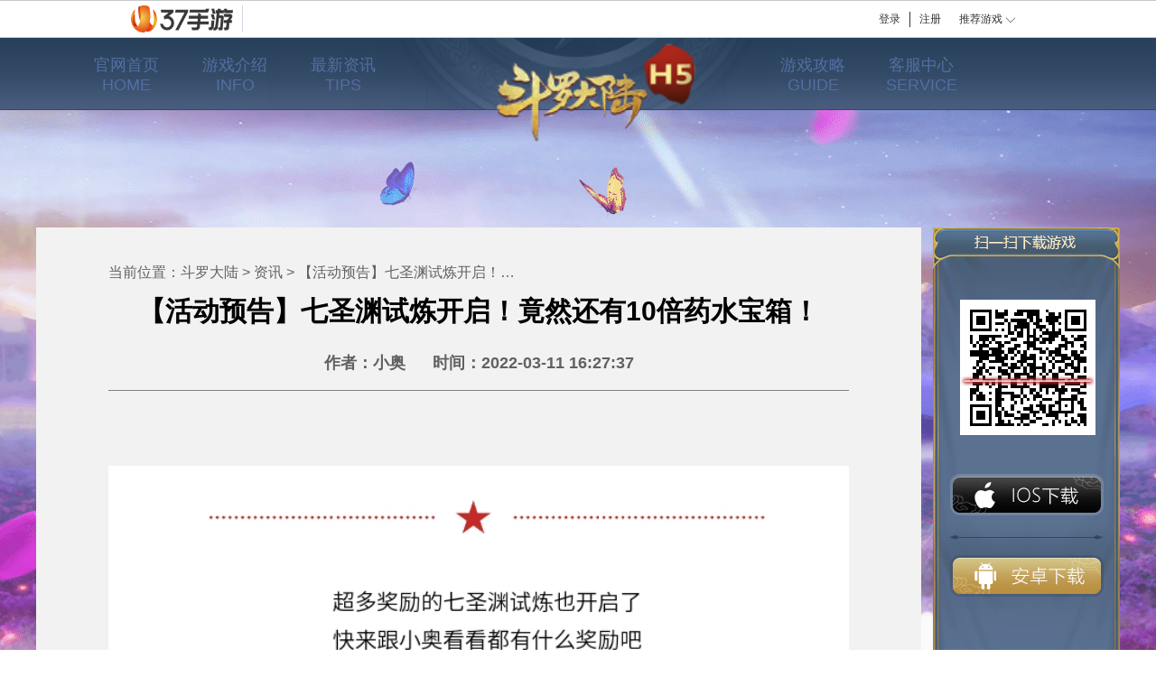

--- FILE ---
content_type: text/html
request_url: https://dldl.37.com.cn/article/8235
body_size: 1206
content:
<!doctype html><html><head><meta charset="utf-8"><meta name="viewport" content="width=device-width,initial-scale=1,maximum-scale=1,user-scalable=0"><title>《斗罗大陆H5》手游官网-1亿斗罗迷都在玩，正版授权策略游戏_37手游</title><meta name="keywords" content="斗罗大陆,斗罗大陆手游,斗罗大陆官方,斗罗大陆官网,斗罗大陆H5,斗罗大陆攻略,斗罗大陆礼包,斗罗大陆官网下载,斗罗大陆安卓下载,斗罗大陆攻略,斗罗大陆礼包,37手游斗罗大陆,斗罗大陆37官网,绝世唐门,新斗罗大陆"><meta name="description" content="《斗罗大陆H5》是根据斗罗大陆原著改编的游戏，真实剧情体验，原创策略玩法，多武魂觉醒，万千魂环搭配。在游戏中可以征战星斗大森林，狩猎魂兽魂环，争霸斗魂场，魂师之间相互角逐，激战杀戮之都，通关海神九考，继承神祗之位。"><link rel="shortcut icon" type="image/x-icon" href="https://static.37.com.cn/img/logo/favicon.ico"><script>document.onselectstart = function() { return false; };</script></head><body><div id="app"></div><script src="/js/main.d09032ab586fe9508cb4.js"></script></body></html>

--- FILE ---
content_type: text/css
request_url: https://dldl.37.com.cn/css/378.45c004dfc95d656085ec.css
body_size: 547
content:
*,html,body{margin:0;padding:0}#app{font-family:"Avenir",Helvetica,Arial,sans-serif;-webkit-font-smoothing:antialiased;-moz-osx-font-smoothing:grayscale}body,ol,ul,h1,h2,h3,h4,h5,h6,p,th,td,dl,dd,form,fieldset,legend,input,textarea,select{margin:0;padding:0}body{font:12px "Avenir","Arial Narrow",HELVETICA,Arial,sans-serif;background:#fff;-webkit-text-size-adjust:100%}a{text-decoration:none}a:hover{text-decoration:none}em{font-style:normal}li{list-style:none}img{border:0}table{border-collapse:collapse;border-spacing:0}p{word-wrap:break-word}


--- FILE ---
content_type: application/x-javascript
request_url: https://fedexsite.37.com.cn/js/553.0c56426a77aa8601bbaf.js
body_size: 1812
content:
/*! For license information please see 553.0c56426a77aa8601bbaf.js.LICENSE.txt */
(self.webpackChunkgw=self.webpackChunkgw||[]).push([[553],{11553:function(e,t,n){"use strict";function o(e,t){e=e.replace(/=/g,"");var n=[];switch(t.constructor){case String:case Number:case Boolean:n.push(encodeURIComponent(e)+"="+encodeURIComponent(t));break;case Array:t.forEach((function(t){n=n.concat(o(e+"[]=",t))}));break;case Object:Object.keys(t).forEach((function(r){var c=t[r];n=n.concat(o(e+"["+r+"]",c))}))}return n}function r(e){var t=[];return e.forEach((function(e){"string"==typeof e?t.push(e):t=t.concat(r(e))})),t}n.r(t),n.d(t,{VueJsonp:function(){return c},jsonp:function(){return a}});var c={install:function(e){e.prototype.$jsonp=a}};function a(e,t,n){if(void 0===t&&(t={}),"string"!=typeof e)throw new Error('[Vue-jsonp] Type of param "url" is not string.');if("object"!=typeof t||!t)throw new Error("[Vue-jsonp] Invalid params, should be an object.");return n="number"==typeof n?n:5e3,new Promise((function(c,a){var u="string"==typeof t.callbackQuery?t.callbackQuery:"callback",s="string"==typeof t.callbackName?t.callbackName:"jsonp_"+(Math.floor(1e5*Math.random())*Date.now()).toString(16);t[u]=s,delete t.callbackQuery,delete t.callbackName;var i=[];Object.keys(t).forEach((function(e){i=i.concat(o(e,t[e]))}));var l=r(i).join("&"),f=function(){p(),clearTimeout(b),a({status:400,statusText:"Bad Request"})},p=function(){m.removeEventListener("error",f)},d=function(){document.body.removeChild(m),delete window[s]},b=null;n>-1&&(b=setTimeout((function(){p(),d(),a({statusText:"Request Timeout",status:408})}),n)),window[s]=function(e){clearTimeout(b),p(),d(),c(e)};var m=document.createElement("script");m.addEventListener("error",f),m.src=e+(/\?/.test(e)?"&":"?")+l,document.body.appendChild(m)}))}}}]);

--- FILE ---
content_type: application/x-javascript
request_url: https://dldl.37.com.cn/js/428.f8c34b1c7a6788c87929.js
body_size: 10094
content:
(self.webpackChunkdldl_37_com_cn=self.webpackChunkdldl_37_com_cn||[]).push([[428],{7325:function(t,n,e){"use strict";e.r(n);var a=e(2609),i=e.n(a)()((function(t){return t[1]}));i.push([t.id,".border[data-v-ed14c7d0] {\n  border: 1px solid red;\n}\n#new-article[data-v-ed14c7d0] {\n  width: 100%;\n  font-size: 0;\n  background: #f2f2f2;\n}\n.new-article-wrap[data-v-ed14c7d0] {\n  padding: 20px 40px;\n}\n.article-index[data-v-ed14c7d0] {\n  height: 20px;\n  line-height: 20px;\n  font-size: 16px;\n  color: #616161;\n  width: 450px;\n  overflow: hidden;\n  text-overflow: ellipsis;\n  white-space: nowrap;\n}\n.article-info[data-v-ed14c7d0] {\n  height: 120px;\n  border-bottom: 1px solid gray;\n}\n.article-info h1[data-v-ed14c7d0],\n.article-info h3[data-v-ed14c7d0] {\n  margin: 0;\n  padding: 0;\n}\n.article-title[data-v-ed14c7d0] {\n  padding-top: 20px;\n  font-size: 30px;\n  height: 66px;\n  line-height: 66px;\n  text-align: center;\n  overflow: hidden;\n  text-overflow: ellipsis;\n  white-space: nowrap;\n}\n.article-subtitle[data-v-ed14c7d0] {\n  padding-top: 15px;\n  font-size: 18px;\n  height: 48px;\n  line-height: 48px;\n  color: #616161;\n  text-align: center;\n  overflow: hidden;\n  text-overflow: ellipsis;\n  white-space: nowrap;\n}\n.article-content[data-v-ed14c7d0] {\n  padding-top: 20px;\n  min-height: 760px;\n  overflow-y: auto;\n  font-size: 18px;\n}\n.article-content[data-v-ed14c7d0] p {\n  background-color: #f2f2f2 !important;\n}\n.article-content img[data-v-ed14c7d0] {\n  max-width: 100%;\n}\n.article-content[data-v-ed14c7d0]::-webkit-scrollbar {\n  display: none;\n}\n",""]),n.default=i},6539:function(t,n,e){"use strict";e.r(n);var a=e(2609),i=e.n(a),r=e(8991),A=e.n(r),d=e(8782),g=e.n(d),o=e(8771),s=e.n(o),l=i()((function(t){return t[1]})),p=A()(g()),c=A()(s());l.push([t.id,".top-body[data-v-286a3514] {\n  width: 1200px;\n  margin-top: 130px;\n  margin-left: 50%;\n  transform: translate(-50%);\n}\n.top-body .content-wrap[data-v-286a3514] {\n  width: 100%;\n  position: relative;\n  display: flex;\n  justify-content: space-between;\n  align-items: flex-start;\n}\n.top-body .content-wrap .body-left[data-v-286a3514] {\n  width: 980px;\n  background: #fff;\n  padding: 20px 40px;\n  box-sizing: border-box;\n  background-color: #f2f2f2;\n}\n.top-body .content-wrap .body-right[data-v-286a3514] {\n  position: relative;\n  width: 207px;\n  height: 750px;\n  background: no-repeat url("+p+");\n}\n.top-body .content-wrap .wx[data-v-286a3514] {\n  position: absolute;\n  bottom: -213px;\n  right: 0;\n  width: 208px;\n  height: 214px;\n  background: no-repeat url("+c+");\n}\n.top-body .content-wrap .wx .wx-wrap[data-v-286a3514] {\n  position: relative;\n}\n.top-body .content-wrap .wx .wx-wrap img[data-v-286a3514] {\n  position: absolute;\n  top: 44px;\n  display: inline-block;\n  width: 150px;\n  height: 150px;\n  margin-left: 29px;\n  border: 1px solid grey;\n}\n",""]),n.default=l},8771:function(t){t.exports="[data-uri]"},8428:function(t,n,e){"use strict";e.r(n),e.d(n,{default:function(){return u}});var a=function(){var t=this,n=t.$createElement,e=t._self._c||n;return e("div",{staticClass:"main"},[e("div",{staticClass:"top-body"},[e("div",{staticClass:"content-wrap"},[e("div",{staticClass:"body-left"},[e("NewArticle")],1),t._v(" "),e("div",{staticClass:"body-right"},[e("Message"),t._v(" "),e("div",{staticClass:"wx"},[e("div",{staticClass:"wx-wrap"},[e("img",{attrs:{src:t.wxImg,alt:""}})])])],1)])])])};a._withStripped=!0;var i=e(8578),r=function(){var t=this,n=t.$createElement,e=t._self._c||n;return e("div",{attrs:{id:"new-article"}},[e("div",{staticClass:"new-article-wrap"},[t.indexFlag?e("div",{staticClass:"article-index"},[t._v("\n      当前位置："),e("span",[t._v("斗罗大陆")]),t._v(" > "),e("span",[t._v(t._s(t.info.origin)+t._s(t.info.name))]),t._v(" > "+t._s(t.article.title)+"\n    ")]):t._e(),t._v(" "),e("div",{staticClass:"article-info"},[e("h1",{staticClass:"article-title"},[t._v(t._s(t.article.title))]),t._v(" "),e("h3",{staticClass:"article-subtitle"},[t._v("作者："+t._s(t.article.author)+"      时间："+t._s(t.article.time))])]),t._v(" "),e("div",{staticClass:"article-content",domProps:{innerHTML:t._s(t.article.content)}})])])};r._withStripped=!0;var A="资讯",d="攻略",g={23:{name:"综合",origin:A},24:{name:"",origin:A},25:{name:"公告",origin:A},26:{name:"活动",origin:A},32:{name:"新手",origin:d},53:{name:"推荐",origin:d},54:{name:"进阶",origin:d},55:{name:"图鉴",origin:d},56:{name:"同人",origin:d}},o=e(3292),s={name:"NewArticle",data:function(){return{articleId:null,indexFlag:!1,article:{},info:{}}},created:function(){this.articleId=this.$router.history.current.query.articleId,this.articleId||(this.articleId=this.$router.history.current.params.articleId),this.articleId||(this.articleId=7738),this.getArtileDate(this.articleId)},methods:{getArtileDate:function(t){var n=this;o.api.getArticle(t).then((function(t){var e=t.data;e.categoryId?(n.article=e,n.info=g[e.categoryId],n.info&&(n.indexFlag=!0)):alert("抱歉，该文章不存在")}))}}},l=(e(8305),e(5440)),p=(0,l.Z)(s,r,[],!1,null,"ed14c7d0",null);p.options.__file="src/pages/pc/components/new-article.vue";var c=p.exports,B=e(3259),C={name:"Index",components:{Message:i.Z,NewArticle:c},data:function(){return{wxImg:""}},created:function(){var t=this;o.api.getArticleList({webId:B.Z.webId,categoryId:B.Z.platform}).then((function(n){t.wxImg=n.data.array[0].ext2}))},methods:{}},I=(e(9754),(0,l.Z)(C,a,[],!1,null,"286a3514",null));I.options.__file="src/pages/pc/info.vue";var u=I.exports},8305:function(t,n,e){var a=e(7325);a.__esModule&&(a=a.default),"string"==typeof a&&(a=[[t.id,a,""]]),a.locals&&(t.exports=a.locals),(0,e(4940).Z)("3fd56bf2",a,!1,{})},9754:function(t,n,e){var a=e(6539);a.__esModule&&(a=a.default),"string"==typeof a&&(a=[[t.id,a,""]]),a.locals&&(t.exports=a.locals),(0,e(4940).Z)("bdb1e34c",a,!1,{})}}]);

--- FILE ---
content_type: application/x-javascript
request_url: https://fedexsite.37.com.cn/js/870.0959a9c0ccdf6a039121.js
body_size: 215965
content:
(self.webpackChunkgw=self.webpackChunkgw||[]).push([[870],{68378:function(t,e,n){var a={"./game-footer.vue":15523,"./game-header.vue":67104,"./game-not-found.vue":30059,"./jump-mp.vue":73046,"./pagination/pc-game-pagination.vue":9907,"./pc-game-age-remind.vue":17079,"./pc-game-article-list.vue":55189,"./pc-game-backtop.vue":22405,"./pc-game-footer.vue":14816,"./pc-game-message.vue":14157,"./pc-game-modulebtns.vue":61440,"./pc-game-nav.vue":55009,"./pc-game-newsinfo.vue":8588,"./pc-game-picture-list.vue":83913,"./pc-game-qrcode.vue":40032,"./pc-game-topbar.vue":62377,"./pc-game-video-box.vue":48613,"./pc-game-video-item.vue":52976,"./pc-game-video-list.vue":73681,"./pc-game-video-play.vue":10009,"./popup.vue":351,"./reserve/new-game-reserve.vue":793,"./swiper/pc-game-swiper-pagination.vue":21019,"./swiper/pc-game-swiper-slide.vue":71897,"./swiper/pc-game-swiper.vue":69819,"./wap-game-age-remind.vue":21597,"./wap-game-article.vue":20780,"./wap-game-download-btn.vue":22329,"./wap-game-features.vue":81970,"./wap-game-footer.vue":8752,"./wap-game-handbook.vue":40707,"./wap-game-header.vue":58672,"./wap-game-login.vue":47583,"./wap-game-nav.vue":54585,"./wap-game-navbtn.vue":55116,"./wap-game-news-info.vue":27717,"./wap-game-news.vue":35321,"./wap-game-role/wap-game-role-horizontal.vue":87610,"./wap-game-role/wap-game-role-vertical.vue":64199,"./wap-game-role/wap-game-role.vue":80433,"./wap-game-slide/wap-game-slide-2d.vue":98688,"./wap-game-slide/wap-game-slide-3d.vue":28969,"./wap-game-slide/wap-game-slide.vue":93017,"./wap-game-topbar.vue":33749,"./wap-game-video/wap-game-video-box.vue":60464,"./wap-game-video/wap-game-video-play.vue":86859,"./wap-game-video/wap-game-video.vue":76884};function i(t){var e=o(t);return n(e)}function o(t){if(!n.o(a,t)){var e=new Error("Cannot find module '"+t+"'");throw e.code="MODULE_NOT_FOUND",e}return a[t]}i.keys=function(){return Object.keys(a)},i.resolve=o,t.exports=i,i.id=68378},90472:function(t,e,n){var a,i=n(8717),o=n(22788);const r=n(68378),s=i(a=o(r).call(r)).call(a,((t,e)=>{const n=r(e);return t[n.default.name]=n.default,t}),{});t.exports=s},74763:function(t,e,n){"use strict";n.r(e);var a=n(82609),i=n.n(a)()((function(t){return t[1]}));i.push([t.id,".game-footer-box-wrap[data-v-9f693a54] {\n  position: relative;\n  padding: 20px;\n  width: 1200px;\n  margin: 0 auto;\n}\n.game-footer-info-part[data-v-9f693a54] {\n  display: inline-block;\n  width: 1000px;\n  margin: auto;\n  margin-left: 10px;\n  word-wrap: break-word;\n  word-break: normal;\n}\n.game-footer-logo-part[data-v-9f693a54] {\n  display: inline-block;\n  width: 135px;\n  height: 45px;\n}\n.game-footer-logo-part img[data-v-9f693a54] {\n  display: inline-block;\n  width: 135px;\n  height: 45px;\n  position: absolute;\n  left: 0;\n  object-fit: contain;\n}\n",""]),e.default=i},92961:function(t,e,n){"use strict";n.r(e);var a=n(82609),i=n.n(a)()((function(t){return t[1]}));i.push([t.id,".game-header-box-wrap[data-v-5d047270] {\n  position: relative;\n  padding: 20px;\n  width: 1200px;\n  margin: 0 auto;\n}\n.game-header-info-part[data-v-5d047270] {\n  display: inline-block;\n  width: 1000px;\n  margin: auto;\n  margin-left: 10px;\n  word-wrap: break-word;\n  word-break: normal;\n}\n.game-header-logo-part[data-v-5d047270] {\n  display: inline-block;\n  width: 135px;\n  height: 45px;\n}\n.game-header-logo-part img[data-v-5d047270] {\n  display: inline-block;\n  width: 135px;\n  height: 45px;\n  position: absolute;\n  left: 0;\n  object-fit: contain;\n}\n",""]),e.default=i},4469:function(t,e,n){"use strict";n.r(e);var a=n(82609),i=n.n(a),o=n(78991),r=n.n(o),s=n(22998),l=n.n(s),d=i()((function(t){return t[1]})),c=r()(l());d.push([t.id,"#game-not-found[data-v-2ac1c39d] {\n  position: absolute;\n  top: 0;\n  bottom: 0;\n  left: 0;\n  right: 0;\n  background: #98bff7 url("+c+") no-repeat;\n  background-size: contain;\n  background-position: top center;\n}\n",""]),e.default=d},74923:function(t,e,n){"use strict";n.r(e);var a=n(82609),i=n.n(a)()((function(t){return t[1]}));i.push([t.id,".wxjump[data-v-31c646bc] {\n  background-repeat: no-repeat;\n  background-size: contain;\n  background-position: center center;\n}\n.wxjump .wxBtn[data-v-31c646bc] {\n  width: 100%;\n  height: 100%;\n}\n.wxjump .wxBtn[data-v-31c646bc] .wx-launch-btn {\n  position: relative;\n  display: block;\n  width: 100%;\n  height: 100%;\n}\n.wxjump .not-wxBtn[data-v-31c646bc] {\n  width: 100%;\n  height: 100%;\n}\n",""]),e.default=i},75133:function(t,e,n){"use strict";n.r(e);var a=n(82609),i=n.n(a)()((function(t){return t[1]}));i.push([t.id,".pc-pagination[data-v-01ab9de0] {\n  display: flex;\n  align-items: center;\n  font-size: 13px;\n  color: #3f3f3f;\n  /* 谷歌 */\n}\n.pc-pagination .total[data-v-01ab9de0] {\n  display: inline-block;\n  height: 30px;\n  line-height: 30px;\n  font-size: 13px;\n  margin-right: 5px;\n}\n.pc-pagination ul[data-v-01ab9de0],\n.pc-pagination li[data-v-01ab9de0] {\n  padding: 0;\n  margin: 0;\n  list-style: none;\n  display: inline-block;\n}\n.pc-pagination input[data-v-01ab9de0] {\n  width: 50px;\n  height: 25px;\n  outline: none;\n  border-top: none;\n  border-left: none;\n  border-right: none;\n  border-bottom: 1px solid #c4b89b;\n  padding: 0 5px;\n  margin: 0 5px;\n  text-align: center;\n  background: none;\n  -moz-appearance: textfield;\n}\n.pc-pagination input[data-v-01ab9de0]::-webkit-outer-spin-button,\n.pc-pagination input[data-v-01ab9de0]::-webkit-inner-spin-button {\n  -webkit-appearance: none;\n  appearance: none;\n  margin: 0;\n}\n.pc-pagination .pc-pagination-wrap[data-v-01ab9de0] {\n  position: relative;\n  height: 28px;\n}\n.pc-pagination .pc-pagination-wrap li[data-v-01ab9de0] {\n  float: left;\n  height: 28px;\n  line-height: 28px;\n  width: 30px;\n  text-align: center;\n  font-size: 13px;\n  margin: 0 3px;\n  border: 1px solid #aaa9a9;\n  border-radius: 4px;\n}\n.pc-pagination .pc-pagination-wrap li[data-v-01ab9de0]:hover {\n  cursor: pointer;\n  color: #fff;\n  background-color: #c4b89b;\n  font-weight: 900;\n}\n.pc-pagination .pc-pagination-wrap .disable[data-v-01ab9de0] {\n  color: gray;\n}\n.pc-pagination .pc-pagination-wrap .disable[data-v-01ab9de0]:hover {\n  cursor: no-drop;\n}\n.pc-pagination .pc-pagination-wrap .pre-more .moreHover[data-v-01ab9de0],\n.pc-pagination .pc-pagination-wrap .next-more .moreHover[data-v-01ab9de0] {\n  display: none;\n}\n.pc-pagination .pc-pagination-wrap .pre-more:hover .moreHover[data-v-01ab9de0],\n.pc-pagination .pc-pagination-wrap .next-more:hover .moreHover[data-v-01ab9de0] {\n  display: inline-block;\n}\n.pc-pagination .pc-pagination-wrap .pre-more:hover .more[data-v-01ab9de0],\n.pc-pagination .pc-pagination-wrap .next-more:hover .more[data-v-01ab9de0] {\n  display: none;\n}\n.pc-pagination .pc-pagination-wrap .active[data-v-01ab9de0] {\n  color: #fff;\n  background-color: #c4b89b;\n  font-weight: 900;\n}\n",""]),e.default=i},72608:function(t,e,n){"use strict";n.r(e);var a=n(82609),i=n.n(a),o=n(78991),r=n.n(o),s=n(17439),l=n.n(s),d=i()((function(t){return t[1]})),c=r()(l());d.push([t.id,".age-remind[data-v-28f92ab8] {\n  width: 100%;\n  height: 100%;\n}\n.age-remind .remind-pic[data-v-28f92ab8] {\n  width: 100%;\n  height: 100%;\n}\n.age-remind .remind-pic img[data-v-28f92ab8] {\n  width: 100%;\n  height: 100%;\n  cursor: pointer;\n}\n.age-remind .popup[data-v-28f92ab8] {\n  position: fixed;\n  width: 100vw;\n  height: 100vh;\n  z-index: 999;\n  top: 0;\n  bottom: 0;\n  left: 0;\n  background-color: rgba(1, 1, 1, 0.7);\n}\n.age-remind .popup .container[data-v-28f92ab8] {\n  width: 930px;\n  height: auto;\n  background: rgba(29, 28, 28);\n  position: absolute;\n  top: 50%;\n  left: 50%;\n  z-index: 99999;\n  margin: -212.5px 0 0 -415px;\n}\n.age-remind .popup .container ul[data-v-28f92ab8] {\n  padding: 15px 30px;\n  color: #a9aed0;\n  font-size: 15px;\n  line-height: 2;\n}\n.age-remind .popup .container ul li[data-v-28f92ab8]:first-child {\n  font-size: 30px;\n  text-align: center;\n  font-weight: 700;\n}\n.age-remind .popup .container .article-content[data-v-28f92ab8] {\n  height: auto;\n}\n.age-remind .popup .container .article-content > div[data-v-28f92ab8] {\n  height: auto;\n}\n.age-remind .popup .container .article-content[data-v-28f92ab8]::-webkit-scrollbar-track {\n  background-color: #8b3c3c;\n}\n.age-remind .popup .container .closeBtn[data-v-28f92ab8] {\n  background: url("+c+");\n  position: absolute;\n  top: 25px;\n  right: 15px;\n  width: 32px;\n  height: 32px;\n  cursor: pointer;\n  transition: all 1s ease;\n}\n.age-remind .popup .container .closeBtn[data-v-28f92ab8]:hover {\n  transform: rotate(360deg);\n}\n",""]),e.default=d},74320:function(t,e,n){"use strict";n.r(e);var a=n(82609),i=n.n(a)()((function(t){return t[1]}));i.push([t.id,".body-left[data-v-0236e8e6] {\n  position: relative;\n  width: 980px;\n  height: 800px;\n  background: #fff;\n  box-sizing: border-box;\n  border: 1px solid #000;\n}\n.body-left li[data-v-0236e8e6] {\n  cursor: pointer;\n}\n.body-left ul[data-v-0236e8e6] {\n  padding: 60px 90px;\n  list-style: none;\n  margin: 0;\n}\n.body-left ul li[data-v-0236e8e6] {\n  width: 100%;\n  font-size: 22px;\n  color: #5b5b5b;\n  margin-bottom: 50px;\n  cursor: pointer;\n}\n.body-left ul li .a[data-v-0236e8e6] {\n  width: 100%;\n  display: flex;\n  justify-content: space-between;\n  text-decoration: none;\n}\n.body-left ul li .linkActive[data-v-0236e8e6] {\n  color: #deae5a;\n}\n.body-left .top-nav[data-v-0236e8e6] {\n  width: 100%;\n  height: 70px;\n  line-height: 70px;\n  background-color: #b6a961;\n  display: flex;\n  padding: 0;\n}\n.body-left .top-nav li[data-v-0236e8e6] {\n  flex-grow: 1;\n  height: 100%;\n  text-align: center;\n  font-size: 24px;\n  color: #fff;\n  cursor: pointer;\n}\n.body-left .top-nav .active[data-v-0236e8e6] {\n  color: #fff088;\n}\n.body-left .bottom .type[data-v-0236e8e6] {\n  width: 80%;\n  text-align: left;\n  white-space: nowrap;\n  overflow: hidden;\n  text-overflow: ellipsis;\n  -o-text-overflow: ellipsis;\n}\n.body-left .bottom .time[data-v-0236e8e6] {\n  width: 20%;\n  text-align: right;\n  white-space: nowrap;\n  overflow: hidden;\n  text-overflow: ellipsis;\n  -o-text-overflow: ellipsis;\n}\n.body-left .body-bottom[data-v-0236e8e6] {\n  min-width: 500px;\n  width: 80%;\n  margin: 0 auto;\n  margin-left: 10%;\n  display: flex;\n  justify-content: center;\n  align-items: center;\n  position: absolute;\n  bottom: 20px;\n}\n",""]),e.default=i},52758:function(t,e,n){"use strict";n.r(e);var a=n(82609),i=n.n(a)()((function(t){return t[1]}));i.push([t.id,".pc-game-backtop[data-v-55ac9d66] {\n  cursor: pointer;\n  z-index: 5;\n}\n.pc-game-backtop-default[data-v-55ac9d66] {\n  width: 40px;\n  height: 40px;\n  background-color: #f2f5f6;\n  box-shadow: rgba(0, 0, 0, 0.12) 0 0 6px;\n  text-align: center;\n  line-height: 40px;\n  color: #1989fa;\n  font-size: 20px;\n  border-radius: 50%;\n}\n",""]),e.default=i},55878:function(t,e,n){"use strict";n.r(e);var a=n(82609),i=n.n(a)()((function(t){return t[1]}));i.push([t.id,".pc-game-footer[data-v-943189a8] {\n  width: 1200px;\n  padding: 0 10px;\n}\n.pc-game-footer .pc-footer-box-wrap[data-v-943189a8] {\n  position: relative;\n  padding: 20px;\n  width: 100%;\n  margin: 0 auto;\n  display: flex;\n  box-sizing: border-box;\n  justify-content: center;\n  align-items: center;\n}\n.pc-game-footer .pc-footer-box-wrap .pc-footer-info-part[data-v-943189a8] {\n  box-sizing: border-box;\n  display: inline-block;\n  width: 1000px;\n  margin: 0 auto;\n  margin-left: 10px;\n  padding-left: 10px;\n  word-wrap: break-word;\n  word-break: normal;\n  border-left: 2px solid #fff;\n}\n.pc-game-footer .pc-footer-box-wrap .pc-footer-info-part[data-v-943189a8] a {\n  color: #fff;\n  text-decoration: none;\n}\n.pc-game-footer .pc-footer-box-wrap .pc-footer-info-part[data-v-943189a8] a:hover {\n  cursor: pointer;\n  text-decoration: underline;\n}\n.pc-game-footer .pc-footer-box-wrap .pc-footer-info-part[data-v-943189a8] p {\n  text-align: left;\n}\n.pc-game-footer .pc-footer-box-wrap .pc-footer-logo-part[data-v-943189a8] {\n  display: inline-block;\n  /* position: relative; */\n  width: 135px;\n  height: 45px;\n}\n.pc-game-footer .pc-footer-box-wrap .pc-footer-logo-part img[data-v-943189a8] {\n  display: inline-block;\n  width: 135px;\n  height: 45px;\n  object-fit: contain;\n}\n.pc-game-footer .vertical[data-v-943189a8] {\n  flex-direction: column;\n  width: 1200px;\n}\n.pc-game-footer .vertical .pc-footer-logo-part[data-v-943189a8] {\n  margin-bottom: 10px;\n}\n.pc-game-footer .vertical .pc-footer-info-part[data-v-943189a8] {\n  border: none;\n  width: 100%;\n}\n.pc-game-footer .vertical .pc-footer-info-part[data-v-943189a8] p {\n  text-align: center;\n}\n",""]),e.default=i},84758:function(t,e,n){"use strict";n.r(e);var a=n(82609),i=n.n(a)()((function(t){return t[1]}));i.push([t.id,".pc-game-message .pc-game-message-wrap[data-v-d7c96474] {\n  width: 200px;\n  height: 150px;\n  min-width: 184px;\n  display: flex;\n  flex-direction: column;\n  align-items: center;\n  justify-content: space-around;\n}\n.pc-game-message .pc-game-message-wrap input[data-v-d7c96474] {\n  height: 33px;\n  line-height: 33px;\n  border: none;\n  box-sizing: border-box;\n  outline: none;\n  background-color: #fff;\n  appearance: textfield;\n}\n.pc-game-message .pc-game-message-wrap .phone[data-v-d7c96474] {\n  width: 190px;\n  text-align: left;\n  padding-left: 10px;\n  box-sizing: border-box;\n}\n.pc-game-message .pc-game-message-wrap .message-vcode[data-v-d7c96474] {\n  width: 190px;\n  display: flex;\n  justify-content: space-between;\n  align-items: center;\n}\n.pc-game-message .pc-game-message-wrap .message-vcode .code[data-v-d7c96474] {\n  width: 96px;\n  text-align: center;\n}\n.pc-game-message .pc-game-message-wrap .message-vcode img[data-v-d7c96474] {\n  width: 80px;\n  height: 34px;\n}\n.pc-game-message .pc-game-message-wrap button[data-v-d7c96474] {\n  height: 37px;\n  width: 100px;\n  border-radius: 10px;\n  border: none;\n  display: inline-block;\n  font-size: 18px;\n  background: #b99e51;\n  line-height: 37px;\n  color: #fff;\n  font-weight: bolder;\n  outline: none;\n}\n.pc-game-message .pc-game-message-wrap button[data-v-d7c96474]:hover {\n  background: #e5cf8c;\n}\n",""]),e.default=i},43309:function(t,e,n){"use strict";n.r(e);var a=n(82609),i=n.n(a)()((function(t){return t[1]}));i.push([t.id,".sy-picture-list-wrap[data-v-58cce1de] {\n  margin: 0 auto;\n  margin-top: 50px;\n}\n.sy-picture-list-wrap .title[data-v-58cce1de] {\n  margin-bottom: 20px;\n}\n.sy-picture-list-wrap .picture-list[data-v-58cce1de] {\n  display: block;\n  overflow: hidden;\n  list-style: none;\n}\n.sy-picture-list-wrap .picture-list li[data-v-58cce1de] {\n  overflow: hidden;\n  float: left;\n}\n.sy-picture-list-wrap .picture-list .little-item[data-v-58cce1de] {\n  float: left;\n}\n.sy-picture-list-wrap .picture-list .little-item img[data-v-58cce1de] {\n  width: 100%;\n  overflow: hidden;\n  display: inline-block;\n  transition: width ease 0.7s;\n  -moz-transition: width ease 0.7s;\n  /* Firefox 4 */\n  -webkit-transition: width ease 0.7s;\n  /* Safari 和 Chrome */\n  -o-transition: width ease 0.7s;\n  /* Opera */\n}\n.sy-picture-list-wrap .picture-list .big-item[data-v-58cce1de] {\n  float: left;\n}\n.sy-picture-list-wrap .picture-list .big-item img[data-v-58cce1de] {\n  width: 100%;\n  overflow: hidden;\n  display: inline-block;\n  transition: width ease 0.7s;\n  -moz-transition: width ease 0.7s;\n  /* Firefox 4 */\n  -webkit-transition: width ease 0.7s;\n  /* Safari 和 Chrome */\n  -o-transition: width ease 0.7s;\n  /* Opera */\n}\n",""]),e.default=i},96493:function(t,e,n){"use strict";n.r(e);var a=n(82609),i=n.n(a),o=n(78991),r=n.n(o),s=n(31432),l=n.n(s),d=i()((function(t){return t[1]})),c=r()(l());d.push([t.id,".pc-game-qrcode[data-v-0863179f] {\n  width: 100%;\n  height: 100%;\n  position: relative;\n}\n.pc-qrcode-contain[data-v-0863179f] {\n  width: 100%;\n  height: 100%;\n  position: relative;\n}\n@keyframes vertical-data-v-0863179f {\n0% {\n    top: 0;\n    left: 0;\n}\n50% {\n    top: 50%;\n    left: 0;\n}\n100% {\n    top: 90%;\n    left: 0;\n}\n}\n@keyframes horizontal-data-v-0863179f {\n0% {\n    transform: rotate(180deg);\n    top: 0;\n    left: 0;\n}\n50% {\n    transform: rotate(180deg);\n    top: 0;\n    left: 50%;\n}\n100% {\n    transform: rotate(180deg);\n    top: 0;\n    left: 90%;\n}\n}\n.line[data-v-0863179f] {\n  position: absolute;\n  z-index: 10;\n  background-image: url("+c+");\n  background-size: 100%;\n  animation: vertical-data-v-0863179f linear 2s infinite alternate;\n}\n.pc-qrcode-thumb[data-v-0863179f] {\n  position: absolute;\n  width: 36px;\n  height: 36px;\n  background-size: contain;\n  z-index: 1;\n}\n.qrcode-img[data-v-0863179f] {\n  height: 100%;\n}\n",""]),e.default=d},9882:function(t,e,n){"use strict";n.r(e);var a=n(82609),i=n.n(a)()((function(t){return t[1]}));i.push([t.id,".pc-game-video-item[data-v-25bee936] {\n  display: inline-block;\n  width: 198px;\n  height: 174px;\n  background: #333333;\n}\n.pc-video-item-wrap[data-v-25bee936] {\n  position: relative;\n  height: 100%;\n  width: 100%;\n}\n.pc-video-img-wrap[data-v-25bee936],\n.pc-video-media[data-v-25bee936] {\n  height: 100%;\n  width: 100%;\n}\n.pc-video-media[data-v-25bee936] {\n  position: absolute;\n  top: 0;\n  left: 0;\n  z-index: 50;\n  height: 100%;\n  width: 100%;\n  /* transition: all 0.1s linear; */\n  -webkit-animation: flip-in-hor-bottom-data-v-25bee936 0.5s cubic-bezier(0.25, 0.46, 0.45, 0.94) both;\n  animation: flip-in-hor-bottom-data-v-25bee936 0.5s cubic-bezier(0.25, 0.46, 0.45, 0.94) both;\n}\n@-webkit-keyframes flip-in-hor-bottom-data-v-25bee936 {\n0% {\n    -webkit-transform: rotateX(80deg);\n    transform: rotateX(80deg);\n    opacity: 0;\n}\n100% {\n    -webkit-transform: rotateX(0);\n    transform: rotateX(0);\n    opacity: 1;\n}\n}\n@keyframes flip-in-hor-bottom-data-v-25bee936 {\n0% {\n    -webkit-transform: rotateX(80deg);\n    transform: rotateX(80deg);\n    opacity: 0;\n}\n100% {\n    -webkit-transform: rotateX(0);\n    transform: rotateX(0);\n    opacity: 1;\n}\n}\n.pc-video-media[data-v-25bee936]:hover {\n  position: absolute;\n  top: -5%;\n  left: -5%;\n  height: 110%;\n  width: 110%;\n  box-shadow: 0 0 20px #aaa;\n  background: #333333;\n}\n.pc-video-media-wrap[data-v-25bee936] {\n  height: 100%;\n  width: 100%;\n  position: relative;\n}\n.pc-media-title[data-v-25bee936] {\n  background: #fff;\n  height: 32px;\n  line-height: 32px;\n  font-size: 14px;\n  font-weight: bolder;\n  color: #333333;\n  text-align: center;\n}\n.pc-media-button[data-v-25bee936] {\n  border: 1px #bb9a6c solid;\n  line-height: 25px;\n  margin-right: 10px;\n  margin-top: 3px;\n  cursor: pointer;\n  color: #bb9a6c;\n  font-size: 14px;\n}\n.pc-video-media .pc-video-play[data-v-25bee936] {\n  height: 100%;\n  width: 100%;\n}\n.pc-video-img-wrap > img[data-v-25bee936] {\n  height: 100%;\n  width: 100%;\n}\n.pc-video-title[data-v-25bee936] {\n  width: 100%;\n  height: 32px;\n  color: #fff;\n  background: rgba(0, 0, 0, 0.5);\n  position: absolute;\n  bottom: 0;\n  padding: 0 10px;\n  box-sizing: border-box;\n  line-height: 32px;\n  font-size: 14px;\n  font-weight: bolder;\n  text-indent: 0.5em;\n  pointer-events: none;\n  white-space: nowrap;\n  overflow: hidden;\n  text-overflow: ellipsis;\n}\n.left[data-v-25bee936] {\n  float: left;\n}\n.right[data-v-25bee936] {\n  float: right;\n}\n.pc-video-mask[data-v-25bee936] {\n  position: fixed;\n  top: 0;\n  left: 0;\n  width: 100%;\n  height: 100%;\n  background: rgba(0, 0, 0, 0.5);\n  z-index: 80;\n}\n.pc-video-player[data-v-25bee936] {\n  z-index: 100;\n}\n",""]),e.default=i},74672:function(t,e,n){"use strict";n.r(e);var a=n(82609),i=n.n(a)()((function(t){return t[1]}));i.push([t.id,".pc-video-play[data-v-4f8b00d7] {\n  width: 100%;\n  height: 100%;\n}\n.pc-video-play-wrap[data-v-4f8b00d7] {\n  width: 100%;\n  height: 100%;\n}\n.pc-video-play-wrap > div[data-v-4f8b00d7] {\n  width: 100%;\n  height: 100%;\n  background: rgba(51, 51, 51);\n  position: relative;\n}\n.video-play > video[data-v-4f8b00d7] {\n  width: 100%;\n  height: 100%;\n  object-fit: contain;\n}\n.flash-play > div[data-v-4f8b00d7] {\n  width: 100%;\n  height: 100%;\n}\n",""]),e.default=i},40160:function(t,e,n){"use strict";n.r(e);var a=n(82609),i=n.n(a)()((function(t){return t[1]}));i.push([t.id,".overlay[data-v-16df46ac] {\n  position: fixed;\n  top: 0;\n  left: 0;\n  width: 100%;\n  height: 100%;\n  background-color: rgba(0, 0, 0, 0.5);\n  display: flex;\n  justify-content: center;\n  align-items: center;\n  z-index: 9999;\n}\n.overlay.hide[data-v-16df46ac] {\n  top: -9999px;\n  left: -9999px;\n}\n",""]),e.default=i},96147:function(t,e,n){"use strict";n.r(e);var a=n(82609),i=n.n(a),o=n(78991),r=n.n(o),s=n(72710),l=n.n(s),d=n(2058),c=n.n(d),p=n(91601),u=n.n(p),h=i()((function(t){return t[1]})),m=r()(l()),g=r()(c()),f=r()(u());h.push([t.id,".aicc-login[data-v-e9e6f4de] {\n  pointer-events: auto !important;\n  position: fixed;\n  left: 0;\n  top: 0;\n  right: 0;\n  bottom: 0;\n  z-index: 999;\n}\n.aicc-login-mask[data-v-e9e6f4de] {\n  width: 100%;\n  height: 100%;\n  background-color: rgba(0, 0, 0, 0.8);\n  position: absolute;\n  z-index: 0;\n}\n.aicc-login-comfire[data-v-e9e6f4de] {\n  height: 65px;\n  width: 75%;\n  border-radius: 40px;\n  background-color: darkorange;\n  color: white;\n  text-align: center;\n  font-size: 30px;\n  font-weight: bold;\n  line-height: 69px;\n  cursor: pointer;\n  margin: 20px auto;\n  background-repeat: no-repeat;\n  background-size: contain;\n}\n.aicc-login-contain[data-v-e9e6f4de] {\n  width: 550px;\n  height: 600px;\n  position: absolute;\n  border-radius: 10px;\n  background: #fff;\n  z-index: 2;\n  top: 50%;\n  left: 50%;\n  transform: translate(-50%, -50%);\n  background-repeat: no-repeat;\n  background-size: 100%;\n}\n.aicc-login-contain .close-btn[data-v-e9e6f4de] {\n  position: absolute;\n  right: 0;\n  top: 0;\n  background-image: url("+m+");\n  background-size: 100%;\n  background-repeat: no-repeat;\n  width: 30px;\n  height: 30px;\n  cursor: pointer;\n}\n.aicc-login-contain .system-selection-slot[data-v-e9e6f4de] {\n  position: absolute;\n  z-index: 10;\n}\n.aicc-login-login[data-v-e9e6f4de] {\n  width: 100%;\n  position: relative;\n  height: 100%;\n  padding-top: 30px;\n  box-sizing: border-box;\n}\n.aicc-login-user[data-v-e9e6f4de] {\n  padding-left: 46px;\n  padding-right: 46px;\n  margin-left: 4px;\n  outline: 0;\n  border: none;\n  font-size: 32px;\n  color: #333;\n  width: 100%;\n  background: none;\n  box-sizing: border-box;\n}\n.aicc-login-icon[data-v-e9e6f4de] {\n  width: 32px;\n  height: 80px;\n  position: absolute;\n  left: 10px;\n  margin-top: 10px;\n  background-repeat: no-repeat;\n  background-size: contain;\n}\n.user[data-v-e9e6f4de] {\n  background-image: url("+g+");\n}\n.psw[data-v-e9e6f4de] {\n  background-image: url("+f+");\n}\n.aicc-login-close[data-v-e9e6f4de] {\n  width: 32px;\n  height: 80px;\n  object-fit: contain;\n  position: absolute;\n  right: 10px;\n  top: 10px;\n}\n.aicc-login-con[data-v-e9e6f4de] {\n  width: 100%;\n  height: 310px;\n  margin-top: 40px;\n}\n.aicc-login-line[data-v-e9e6f4de] {\n  position: relative;\n  width: 90%;\n  height: 100px;\n  border-bottom: 1px solid #e5e5e5;\n  margin: 0 auto;\n  color: #ccc;\n  line-height: 100px;\n  font-size: 32px;\n  box-sizing: border-box;\n}\n.aicc-input-code[data-v-e9e6f4de] {\n  width: 350px;\n  position: absolute;\n  left: 0;\n  line-height: 100px;\n  box-sizing: border-box;\n}\n.codeText[data-v-e9e6f4de] {\n  color: #979999;\n  position: absolute;\n  right: 10px;\n}\n.codeText-active[data-v-e9e6f4de] {\n  color: #379af4;\n}\n.aicc-login-bottom[data-v-e9e6f4de] {\n  width: 80%;\n  margin: 0 auto;\n  margin-top: 20px;\n  font-size: 20px;\n  line-height: 35px;\n}\n.org[data-v-e9e6f4de] {\n  color: #ff7017;\n  cursor: pointer;\n}\n",""]),e.default=h},7989:function(t,e,n){"use strict";n.r(e);var a=n(82609),i=n.n(a)()((function(t){return t[1]}));i.push([t.id,".swiper-pagination[data-v-8c97c432] {\n  position: absolute;\n  left: 0;\n  bottom: 10px;\n  width: 100%;\n  text-align: center;\n  font-size: 12px;\n}\n.swiper-pagination-bullets[data-v-8c97c432] {\n  display: inline-block;\n  width: 8px;\n  height: 8px;\n  margin: 0 4px;\n  border-radius: 50%;\n}\n",""]),e.default=i},60531:function(t,e,n){"use strict";n.r(e);var a=n(82609),i=n.n(a)()((function(t){return t[1]}));i.push([t.id,".swiper-container[data-v-7ad87c18] {\n  position: relative;\n  width: 100%;\n  height: 100%;\n  overflow: hidden;\n  text-align: center;\n  perspective: 1200px;\n}\n.swiper-slide[data-v-7ad87c18] {\n  position: relative;\n  display: inline-flex;\n  height: 100%;\n}\n.swiper-slide a[data-v-7ad87c18] {\n  display: block;\n  width: 100%;\n  height: 100%;\n  flex-grow: 0;\n  flex-shrink: 0;\n  transition-duration: inherit;\n  transform-style: preserve-3d;\n}\n.swiper-slide a img[data-v-7ad87c18] {\n  display: block;\n  width: 100%;\n  height: 100%;\n  object-fit: cover;\n}\n.swiper-slide-2d[data-v-7ad87c18] {\n  width: 100%;\n}\n.swiper-slide-coverflow[data-v-7ad87c18] {\n  width: 33.33%;\n  transform-style: preserve-3d;\n}\n.swiper-slide-coverflow a[data-v-7ad87c18] {\n  transform-style: preserve-3d;\n}\n.swiper-slide-shadow-left[data-v-7ad87c18],\n.swiper-slide-shadow-right[data-v-7ad87c18] {\n  position: absolute;\n  left: 0;\n  top: 0;\n  width: 100%;\n  height: 100%;\n  transition-duration: inherit;\n}\n.swiper-slide-shadow-left[data-v-7ad87c18] {\n  background-image: linear-gradient(to left, rgba(0, 0, 0, 0.5), rgba(0, 0, 0, 0));\n}\n.swiper-slide-shadow-right[data-v-7ad87c18] {\n  background-image: linear-gradient(to right, rgba(0, 0, 0, 0.5), rgba(0, 0, 0, 0));\n}\n",""]),e.default=i},61997:function(t,e,n){"use strict";n.r(e);var a=n(82609),i=n.n(a)()((function(t){return t[1]}));i.push([t.id,".pc-game-swiper[data-v-c40fe760] {\n  position: relative;\n  width: 100%;\n  height: 100%;\n  user-select: none;\n}\n",""]),e.default=i},20463:function(t,e,n){"use strict";n.r(e);var a=n(82609),i=n.n(a),o=n(78991),r=n.n(o),s=n(17439),l=n.n(s),d=i()((function(t){return t[1]})),c=r()(l());d.push([t.id,".age-remind[data-v-17f5c3e7] {\n  width: 100%;\n  height: 100%;\n}\n.age-remind .remind-pic[data-v-17f5c3e7] {\n  width: 100%;\n  height: 100%;\n}\n.age-remind .remind-pic img[data-v-17f5c3e7] {\n  width: 100%;\n  height: 100%;\n  cursor: pointer;\n}\n.age-remind .popup[data-v-17f5c3e7] {\n  position: fixed;\n  width: 100%;\n  height: 100%;\n  z-index: 999;\n  top: 0;\n  bottom: 0;\n  left: 0;\n  background-color: rgba(1, 1, 1, 0.7);\n}\n.age-remind .popup .container[data-v-17f5c3e7] {\n  width: 6.7rem;\n  height: 6.7rem;\n  background: rgba(29, 28, 28);\n  position: absolute;\n  top: 50%;\n  left: 0.4rem;\n  z-index: 99999;\n  transform: translateY(-50%);\n}\n.age-remind .popup .container .popup-title[data-v-17f5c3e7] {\n  color: #a9aed0;\n  position: absolute;\n  top: 0.3rem;\n  left: 50%;\n  margin-left: -1.25rem;\n  width: 2.5rem;\n  font-size: 0.4rem;\n  cursor: pointer;\n  text-align: center;\n  font-weight: 700;\n}\n.age-remind .popup .container ul[data-v-17f5c3e7] {\n  height: 4.9rem;\n  overflow: scroll;\n  margin-top: 0.9rem;\n  padding: 0 0.5rem 0 0.5rem;\n  color: #a9aed0;\n  font-size: 0.2rem;\n  line-height: 0.5rem;\n  text-align: left;\n}\n.age-remind .popup .container .closeBtn[data-v-17f5c3e7] {\n  background: url("+c+") no-repeat;\n  background-size: contain;\n  position: absolute;\n  top: 0.4rem;\n  right: 0.3rem;\n  width: 0.4rem;\n  height: 0.4rem;\n  cursor: pointer;\n}\n",""]),e.default=d},63805:function(t,e,n){"use strict";n.r(e);var a=n(82609),i=n.n(a)()((function(t){return t[1]}));i.push([t.id,".wap-article[data-v-03cc1e5c] {\n  padding: 0.26rem 0.18rem;\n  margin: 0.24rem 0.15rem;\n  border: 1px solid #d7d7d7;\n  font-size: 0;\n}\n.wap-article .wap-article-title[data-v-03cc1e5c] {\n  margin: 0;\n  padding: 0;\n  text-align: center;\n  color: #1f1f1f;\n  font-size: 0.32rem;\n}\n.wap-article .time-box[data-v-03cc1e5c] {\n  height: 0.28rem;\n  width: 100%;\n  position: relative;\n  text-align: center;\n  margin: 0.1rem 0;\n  z-index: 9;\n}\n.wap-article .time-box .time[data-v-03cc1e5c] {\n  position: relative;\n  display: inline-block;\n  padding: 0 0.45rem;\n  height: 100%;\n  line-height: 0.28rem;\n  background: #fff;\n  z-index: 9;\n  font-size: 0.24rem;\n}\n.wap-article .time-box .line[data-v-03cc1e5c] {\n  position: absolute;\n  top: 50%;\n  left: 0;\n  width: 100%;\n  border-bottom: 1px solid #bebdbd;\n}\n.wap-article .wap-article-content[data-v-03cc1e5c] {\n  color: #606060;\n  white-space: normal !important;\n  word-wrap: break-word !important;\n  overflow: scroll;\n  font-size: 0.22rem;\n}\n.wap-article .wap-article-content[data-v-03cc1e5c] img {\n  max-width: 100%;\n}\n",""]),e.default=i},8466:function(t,e,n){"use strict";n.r(e);var a=n(82609),i=n.n(a)()((function(t){return t[1]}));i.push([t.id,".download-btn[data-v-662d162a] {\n  width: 100%;\n  height: 100%;\n  vertical-align: text-top;\n}\n.wechat-download-guide-img[data-v-662d162a] {\n  position: fixed;\n  top: 0;\n  right: 0;\n  width: 80vw;\n}\n.android-download-guide-bg[data-v-662d162a] {\n  width: 6.98rem;\n  height: 9.83rem;\n  position: fixed;\n  left: 50%;\n  top: 50%;\n  transform: translate(-50%, -50%);\n  background-size: 100%;\n  background-repeat: no-repeat;\n}\n.android-download-guide-bg .android-download-btn[data-v-662d162a] {\n  position: absolute;\n  left: 50%;\n  bottom: 0.9rem;\n  width: 4.4rem;\n  transform: translateX(-50%);\n}\n.android-download-guide-bg .android-download-guide-btn[data-v-662d162a] {\n  position: absolute;\n  left: 50%;\n  bottom: 0.1rem;\n  width: 5.63rem;\n  transform: translateX(-50%);\n}\n.android-download-gif-guide-img[data-v-662d162a] {\n  position: fixed;\n  left: 50%;\n  top: 0.2rem;\n  transform: translateX(-50%);\n  width: 80vw;\n}\n",""]),e.default=i},14274:function(t,e,n){"use strict";n.r(e);var a=n(82609),i=n.n(a)()((function(t){return t[1]}));i.push([t.id,".wap-features[data-v-2862dc91] {\n  overflow: hidden;\n  font-size: 0;\n}\n.wap-features .wap-features-ul[data-v-2862dc91] {\n  height: 3rem;\n  width: 600%;\n  position: relative;\n  left: -8.5rem;\n}\n.wap-features .wap-features-ul .none-image[data-v-2862dc91] {\n  font-size: 0.28rem;\n  text-align: center;\n  width: 7.5rem;\n  line-height: 3rem;\n}\n.wap-features .wap-features-ul .wap-features-li[data-v-2862dc91] {\n  line-height: 3rem;\n  text-align: center;\n  float: left;\n}\n.wap-features .wap-features-ul .wap-features-li img[data-v-2862dc91] {\n  vertical-align: middle;\n  width: 4.89rem !important;\n  height: 2.9rem;\n  -o-object-fit: contain;\n  object-fit: contain;\n  border-radius: 0.12rem;\n}\n.wap-features .wap-features-pagination[data-v-2862dc91] {\n  text-align: center;\n}\n.wap-features .wap-features-pagination .features-pagination-bullet[data-v-2862dc91] {\n  display: inline-block;\n  padding: 0.08rem;\n  background-color: #000;\n  opacity: 0.2;\n  border-radius: 50%;\n  margin: 0.1rem;\n}\n.wap-features .wap-features-pagination .features--pagination-bullet-active[data-v-2862dc91] {\n  background-color: #ff9531;\n  opacity: 1;\n}\n",""]),e.default=i},18634:function(t,e,n){"use strict";n.r(e);var a=n(82609),i=n.n(a)()((function(t){return t[1]}));i.push([t.id,".wap-game-footer[data-v-08a6adef] {\n  width: 7.5rem;\n  padding: 0.1rem 0;\n}\n.wap-game-footer .wap-game-footer-logo-part[data-v-08a6adef] {\n  text-align: center;\n  margin: 0.2rem auto;\n  font-size: 0;\n  display: flex;\n  justify-content: center;\n  align-items: center;\n}\n.wap-game-footer .wap-game-footer-logo-part img[data-v-08a6adef] {\n  height: 1rem;\n  padding-right: 0.3rem;\n  vertical-align: middle;\n}\n.wap-game-footer .wap-game-footer-logo-part .split-line[data-v-08a6adef] {\n  width: 0.1rem;\n  height: 100%;\n  border-left: 0.01rem solid #545454;\n}\n.wap-game-footer .wap-game-footer-logo-part a[data-v-08a6adef] {\n  display: inline-block;\n  font-size: 0.4rem;\n  color: #fff;\n  font-weight: 700;\n  vertical-align: middle;\n}\n.wap-game-footer .wap-game-footer-info-part[data-v-08a6adef] {\n  width: 100%;\n  text-align: center;\n  margin-bottom: 0.2rem;\n  word-wrap: break-word;\n  word-break: normal;\n}\n",""]),e.default=i},45912:function(t,e,n){"use strict";n.r(e);var a=n(82609),i=n.n(a)()((function(t){return t[1]}));i.push([t.id,".wap-handbook[data-v-784442a8] {\n  position: relative;\n  height: 11.2rem;\n  margin-bottom: 0.2rem;\n}\n.wap-handbook .handbook-select[data-v-784442a8] {\n  height: 0.52rem;\n  line-height: 0.52rem;\n  -webkit-box-pack: center;\n  -ms-flex-pack: center;\n  display: flex;\n  display: -webkit-flex;\n  display: -ms-flexbox;\n  justify-content: center;\n  text-align: center;\n}\n.wap-handbook .handbook-select li[data-v-784442a8] {\n  list-style: none;\n}\n.wap-handbook .handbook-select li img[data-v-784442a8] {\n  width: 1.65rem;\n  height: 0.4rem;\n  object-fit: contain;\n  vertical-align: middle;\n  transition: all 0.3s ease-in-out;\n  -webkit-transition: all 0.3s ease-in-out;\n}\n.wap-handbook .handbook-select li img.active[data-v-784442a8] {\n  width: 1.95rem;\n  height: 0.52rem;\n}\n.wap-handbook .handbook-select-bottom[data-v-784442a8] {\n  position: absolute;\n  bottom: 0;\n  left: 0;\n  width: 100%;\n}\n.wap-handbook .handbook-display[data-v-784442a8] {\n  width: 6.48rem;\n  height: 10.49rem;\n  background-size: 100% 100%;\n  background-repeat: no-repeat;\n  margin: 0.2rem auto 0;\n  -webkit-transition: all 0.7s ease-in-out;\n  transition: all 0.7s ease-in-out;\n}\n",""]),e.default=i},72584:function(t,e,n){"use strict";n.r(e);var a=n(82609),i=n.n(a)()((function(t){return t[1]}));i.push([t.id,".wap-game-header[data-v-29d911e1] {\n  position: relative;\n  display: flex;\n  width: 7.5rem;\n  height: 1.11rem;\n  background-size: 7.5rem 1.11rem;\n  background-repeat: no-repeat;\n  z-index: 100;\n  justify-content: space-around;\n  align-items: center;\n  font-size: 0;\n  padding: 0 0.1rem;\n}\n.wap-game-header .wap-game-header-logo-part img[data-v-29d911e1] {\n  width: 0.9rem;\n  height: 0.9rem;\n}\n.wap-game-header .wap-game-header-btn-part[data-v-29d911e1] {\n  display: flex;\n  justify-content: flex-end;\n  align-items: center;\n}\n.wap-game-header .wap-game-header-btn-part .wap-game-header-download-part img[data-v-29d911e1] {\n  width: 1.6rem;\n}\n.wap-game-header .wap-game-header-info-part[data-v-29d911e1] {\n  flex: 1;\n  word-wrap: break-word;\n  word-break: normal;\n  font-size: 0.3rem;\n  color: #fff;\n  font-weight: 700;\n}\n",""]),e.default=i},63714:function(t,e,n){"use strict";n.r(e);var a=n(82609),i=n.n(a)()((function(t){return t[1]}));i.push([t.id,".wap-game-login[data-v-446ce2c5] {\n  width: 7.5rem;\n  margin: 0 auto;\n  position: relative;\n  overflow: hidden;\n}\n.wap-game-login .wap-game-login-title[data-v-446ce2c5] {\n  width: 100%;\n  margin-top: 0.5rem;\n  text-align: center;\n}\n.wap-game-login .wap-game-login-title h1[data-v-446ce2c5] {\n  font-size: 0.5rem;\n  color: #262626;\n  letter-spacing: 1px;\n  font-weight: normal;\n}\n.wap-game-login .wap-game-login-title h3[data-v-446ce2c5] {\n  font-size: 0.28rem;\n  letter-spacing: 1px;\n  color: #424242;\n  margin-top: 0.2rem;\n  margin-bottom: 0.5rem;\n  font-weight: normal;\n}\n.wap-game-login .wap-game-login-form[data-v-446ce2c5] {\n  width: 6.14rem;\n  margin: 0 auto;\n  background-color: #fff;\n  -webkit-box-shadow: 1px 7px 27px 2px rgba(72, 75, 79, 0.09);\n  box-shadow: 1px 7px 27px 2px rgba(72, 75, 79, 0.09);\n  border-radius: 20px;\n  font-size: 0.32rem;\n  padding: 0.2rem;\n  text-align: center;\n}\n.wap-game-login .wap-game-login-form .wap-game-login-username[data-v-446ce2c5],\n.wap-game-login .wap-game-login-form .wap-game-login-password[data-v-446ce2c5] {\n  display: flex;\n  -webkit-box-orient: vertical;\n  -webkit-box-direction: normal;\n  -ms-flex-direction: column;\n  flex-direction: column;\n  margin: 0.5rem;\n  text-align: left;\n}\n.wap-game-login .wap-game-login-form .wap-game-login-username label[data-v-446ce2c5],\n.wap-game-login .wap-game-login-form .wap-game-login-password label[data-v-446ce2c5] {\n  color: #818181;\n}\n.wap-game-login .wap-game-login-form .wap-game-login-username input[data-v-446ce2c5],\n.wap-game-login .wap-game-login-form .wap-game-login-password input[data-v-446ce2c5] {\n  width: 100%;\n  height: 0.5rem;\n  line-height: 0.5rem;\n  margin-top: 0.2rem;\n  padding: 0.1rem 0 0.1rem 0.1rem;\n  color: #262626;\n  outline: none;\n  font-size: 0.3rem;\n  border: none;\n  border-bottom: 2px solid #ccc;\n}\n.wap-game-login .wap-game-login-form .wap-game-login-username p[data-v-446ce2c5],\n.wap-game-login .wap-game-login-form .wap-game-login-password p[data-v-446ce2c5] {\n  width: 100%;\n  height: 0.3rem;\n  position: absolute;\n  margin-top: 1.2rem;\n  font-size: 0.2rem;\n  color: red;\n}\n.wap-game-login .wap-game-login-form .wap-game-login-vcode[data-v-446ce2c5] {\n  display: flex;\n  margin: 0.5rem;\n  text-align: left;\n  -webkit-box-align: center;\n  -ms-flex-align: center;\n  align-items: center;\n}\n.wap-game-login .wap-game-login-form .wap-game-login-vcode input[data-v-446ce2c5] {\n  width: 2.5rem;\n  display: inline-block;\n  height: 0.5rem;\n  line-height: 0.5rem;\n  margin-top: 0.2rem;\n  padding: 0.1rem 0 0.1rem 0.1rem;\n  color: #262626;\n  outline: none;\n  font-size: 0.3rem;\n  border: none;\n  border-bottom: 2px solid #ccc;\n}\n.wap-game-login .wap-game-login-form .wap-game-login-vcode img[data-v-446ce2c5] {\n  width: 2.4rem;\n  height: 1rem;\n  object-fit: contain;\n  line-height: 1rem;\n  margin-left: 0.35rem;\n}\n.wap-game-login .wap-game-login-form .wap-game-login-vcode p[data-v-446ce2c5] {\n  width: 100%;\n  height: 0.3rem;\n  position: absolute;\n  margin-top: 1.2rem;\n  font-size: 0.2rem;\n  color: red;\n}\n.wap-game-login .wap-game-login-form .wap-game-login-btn[data-v-446ce2c5] {\n  width: 5.2rem;\n  height: 1rem;\n  background-color: #2d79e9;\n  border-radius: 0.5rem;\n  border: none;\n  outline: none;\n  margin: 0 auto;\n  font-size: 0.36rem;\n  text-align: center;\n  color: #fff;\n}\n.wap-game-login .wap-game-login-form .diabled[data-v-446ce2c5] {\n  background-color: #eee;\n}\n.wap-game-login .wap-game-login-other[data-v-446ce2c5] {\n  width: 6.14rem;\n  text-align: center;\n  margin: 0.8rem auto;\n}\n.wap-game-login .wap-game-login-other .wap-game-login-other-title[data-v-446ce2c5] {\n  width: 100%;\n  padding: 0.01rem 0.2rem;\n  letter-spacing: 1px;\n  font-size: 0.3rem;\n  font-weight: 500;\n  color: #b8b8bc;\n  text-align: center;\n}\n.wap-game-login .wap-game-login-other .wap-game-login-other-icon[data-v-446ce2c5] {\n  margin-top: 0.5rem;\n  display: flex;\n  justify-content: center;\n}\n.wap-game-login .wap-game-login-other .wap-game-login-other-icon img[data-v-446ce2c5] {\n  width: 0.9rem;\n  height: 0.9rem;\n  object-fit: cover;\n  margin: 0 0.1rem;\n}\n.wap-game-login .wap-game-login-error[data-v-446ce2c5] {\n  width: 6.5rem;\n  height: 2rem;\n  position: fixed;\n  top: 0.5rem;\n  left: 0.5rem;\n  font-size: 0.4rem;\n  color: red;\n  text-align: center;\n  line-height: 2rem;\n  background-color: #fef0f0;\n  border: 1px solid #fde2e2;\n  z-index: 999;\n}\n.wap-game-login .wap-game-login-loading[data-v-446ce2c5] {\n  position: fixed;\n  top: 0;\n  bottom: 0;\n  left: 0;\n  right: 0;\n  background-color: rgba(0, 0, 0, 0.3);\n}\n.wap-game-login .wap-game-login-loading .loading-img[data-v-446ce2c5] {\n  width: 1rem;\n  height: 1rem;\n  margin-top: 6rem;\n  margin-left: 3.25rem;\n  animation: loading-data-v-446ce2c5 2s linear infinite;\n}\n@keyframes loading-data-v-446ce2c5 {\n0% {\n    transform: rotate(0);\n}\n100% {\n    transform: rotate(1turn);\n}\n}\n.wap-game-login .wap-game-login-loading .loading-info[data-v-446ce2c5] {\n  margin-top: 0.2rem;\n  width: 100%;\n  text-align: center;\n  font-size: 0.3rem;\n  color: #409eff;\n}\n",""]),e.default=i},87403:function(t,e,n){"use strict";n.r(e);var a=n(82609),i=n.n(a)()((function(t){return t[1]}));i.push([t.id,".wap-nav[data-v-012fb07f] {\n  width: 100%;\n  height: 1rem;\n  background-size: 100% 100%;\n  z-index: 99;\n}\n.wap-nav .wap-nav-ul[data-v-012fb07f] {\n  width: 7.5rem;\n  list-style: none;\n  display: -webkit-box;\n  display: -ms-flexbox;\n  display: flex;\n  position: absolute;\n  bottom: 0;\n  left: 0;\n}\n",""]),e.default=i},24067:function(t,e,n){"use strict";n.r(e);var a=n(82609),i=n.n(a)()((function(t){return t[1]}));i.push([t.id,".wap-nav-btn-li[data-v-70e6f0a6] {\n  text-align: center;\n  position: relative;\n}\n.wap-nav-btn-li .wap-nav-li-a[data-v-70e6f0a6] {\n  text-align: center;\n  color: inherit;\n  box-sizing: border-box;\n  display: block;\n  height: 100%;\n  position: relative;\n  background-color: transparent;\n}\n.wap-nav-btn-li .wap-nav-li-a img[data-v-70e6f0a6] {\n  position: absolute;\n  top: 50%;\n  left: 50%;\n  transform: translate(-50%, -50%);\n  width: 0.86rem;\n  -o-object-fit: contain;\n  object-fit: contain;\n}\n",""]),e.default=i},41916:function(t,e,n){"use strict";n.r(e);var a=n(82609),i=n.n(a)()((function(t){return t[1]}));i.push([t.id,".wap-newsinfo[data-v-c2bd3d78] {\n  white-space: nowrap;\n  position: relative;\n  width: 100%;\n  height: 6rem;\n  box-sizing: border-box;\n  border-top: 2px solid #dedede;\n}\n.wap-newsinfo .wap-newsinfo-newsimport[data-v-c2bd3d78] {\n  width: 100%;\n  height: 0.8rem;\n  line-height: 0.8rem;\n  text-align: center;\n  border-bottom: 1px dotted #dedede;\n}\n.wap-newsinfo .wap-newsinfo-newsimport a[data-v-c2bd3d78] {\n  font-size: 0.36rem;\n  display: block;\n  text-decoration: none;\n  overflow: hidden;\n  text-overflow: ellipsis;\n  white-space: nowrap;\n}\n.wap-newsinfo .wap-newsinfo-head[data-v-c2bd3d78] {\n  width: 100%;\n  height: 0.84rem;\n  list-style: none;\n  border-bottom: 2px solid #dedede;\n}\n.wap-newsinfo .wap-newsinfo-head .wap-newsinfo-li[data-v-c2bd3d78] {\n  text-align: center;\n  font-weight: normal;\n  line-height: 0.84rem;\n  width: 1.5rem;\n  font-size: 0.32rem;\n  float: left;\n  color: #454545;\n  cursor: pointer;\n}\n.wap-newsinfo .wap-newsinfo-head .wap-newsinfo-li a[data-v-c2bd3d78] {\n  text-align: center;\n  width: 100%;\n  height: 0.36rem;\n  line-height: 0.36rem;\n  display: inline-block;\n  border-right: 1px solid #ddd;\n}\n.wap-newsinfo .wap-newsinfo-head .wap-newsinfo-addicon a[data-v-c2bd3d78] {\n  display: block;\n  color: #bebdbd;\n  height: 0.4rem;\n  width: 0.4rem;\n  top: 0.2rem;\n  right: 0.4rem;\n  position: absolute;\n}\n.wap-newsinfo .wap-newsinfo-head .wap-newsinfo-addicon:hover a[data-v-c2bd3d78] {\n  color: #b99e51;\n}\n.wap-newsinfo .wap-newsinfo-tabcontain[data-v-c2bd3d78] {\n  width: 100%;\n  position: relative;\n}\n.wap-newsinfo .wap-newsinfo-tabcontain .wap-newsinfo-tabbox[data-v-c2bd3d78] {\n  width: 100%;\n  position: absolute;\n}\n.wap-newsinfo .wap-newsinfo-tabcontain .wap-newsinfo-tabbox .wap-newsinfo-tabboxItem[data-v-c2bd3d78] {\n  border-bottom: 1px dotted #dedede;\n  height: 0.84rem;\n  line-height: 0.84rem;\n  position: relative;\n  padding: 0 0.2rem;\n  font-size: 0.28rem;\n}\n.wap-newsinfo .wap-newsinfo-tabcontain .wap-newsinfo-tabbox .wap-newsinfo-tabboxItem .wap-newsinfo-itemtitle[data-v-c2bd3d78] {\n  padding-left: 0;\n  text-decoration: none;\n  transition: all 0.4s ease-in-out;\n  width: calc(100% - 1.2rem);\n  display: inline-block;\n  overflow: hidden;\n  text-overflow: ellipsis;\n  white-space: nowrap;\n}\n.wap-newsinfo .wap-newsinfo-tabcontain .wap-newsinfo-tabbox .wap-newsinfo-tabboxItem .wap-newsinfo-date[data-v-c2bd3d78] {\n  right: 0.2rem;\n  position: absolute;\n}\n.wap-newsinfo .wap-newsinfo-tabcontain .wap-newsinfo-tabbox .wap-newsinfo-tabboxItem:hover .wap-newsinfo-itemtitle[data-v-c2bd3d78] {\n  padding-left: 0.2rem;\n  text-decoration: underline;\n}\n.wap-newsinfo .wap-newsinfo-tabcontain .wap-newsinfo-tabbox .wap-newsinfo-tabboxItem:hover .no-underline[data-v-c2bd3d78] {\n  text-decoration: none !important;\n}\n.wap-newsinfo .wap-newsinfo-tabcontain .wap-newsinfo-tabbox .wap-newsinfo-tabboxItem a[data-v-c2bd3d78] {\n  color: inherit;\n}\n.wap-newsinfofade-enter-active[data-v-c2bd3d78] {\n  transition: opacity 0.5s ease;\n}\n.wap-newsinfofade-leave-active[data-v-c2bd3d78] {\n  transition: opacity 0s;\n}\n.wap-newsinfofade-enter[data-v-c2bd3d78],\n.wap-newsinfofade-leave-to[data-v-c2bd3d78] {\n  opacity: 0;\n}\n",""]),e.default=i},59445:function(t,e,n){"use strict";n.r(e);var a=n(82609),i=n.n(a)()((function(t){return t[1]}));i.push([t.id,".wap-news[data-v-048073b2] {\n  width: 6.9rem;\n  margin: auto;\n}\n.wap-news .wap-news-ul[data-v-048073b2] {\n  height: 0.6rem;\n  line-height: 0.6rem;\n  font-size: 0;\n}\n.wap-news .wap-news-ul .wap-news-li[data-v-048073b2] {\n  box-sizing: border-box;\n  display: inline-block;\n  line-height: 0.6rem;\n  font-size: 0.24rem;\n  text-align: center;\n  border-bottom: 1px solid #5b5b5b;\n  animation: all 0.3s ease-in-out;\n  cursor: pointer;\n  /* 去掉移动设备的默认点击背景 */\n  -webkit-tap-highlight-color: rgba(255, 255, 255, 0);\n  -webkit-user-select: none;\n  -moz-user-focus: none;\n  -moz-user-select: none;\n}\n.wap-news .wap-news-ul .wap-news-img-li[data-v-048073b2] {\n  display: inline-block;\n  padding: 0 0.25rem;\n  cursor: pointer;\n}\n.wap-news .wap-news-tabcontain[data-v-048073b2] {\n  width: 100%;\n  position: relative;\n  animation: all 1s ease-in-out;\n}\n.wap-news .wap-news-tabcontain .wap-news-tabboxItem[data-v-048073b2] {\n  height: 0.8rem;\n  line-height: 0.8rem;\n  font-size: 0.24rem;\n  border-bottom: 0.01rem dashed #5b5b5b;\n  text-decoration: none;\n}\n.wap-news .wap-news-tabcontain .wap-news-tabboxItem a[data-v-048073b2] {\n  display: block;\n  text-decoration: none;\n  color: inherit;\n}\n.wap-news .wap-news-tabcontain .wap-news-tabboxItem a .wap-news-title[data-v-048073b2] {\n  width: 5.9rem;\n  float: left;\n  overflow: hidden;\n  text-overflow: ellipsis;\n  white-space: nowrap;\n}\n.wap-news .wap-news-tabcontain .wap-news-tabboxItem a .wap-news-date[data-v-048073b2] {\n  right: 10px;\n  position: absolute;\n}\n.wap-news .wap-news-tabcontain .wap-news-tabboxItem a[data-v-048073b2]:hover,\n.wap-news .wap-news-tabcontain .wap-news-tabboxItem a[data-v-048073b2]:focus,\n.wap-news .wap-news-tabcontain .wap-news-tabboxItem a[data-v-048073b2]:active {\n  -webkit-tap-highlight-color: rgba(255, 255, 255, 0);\n  -webkit-user-select: none;\n  -moz-user-focus: none;\n  -moz-user-select: none;\n}\n.wap-news .wap-news-load-more[data-v-048073b2] {\n  font-size: 0.24rem;\n  text-align: center;\n  margin: 0.2rem;\n}\n.wap-news .wap-news-load-more .more[data-v-048073b2] {\n  display: block;\n}\n.wap-news .wap-news-load-more .no-more[data-v-048073b2] {\n  color: #777;\n}\n",""]),e.default=i},33350:function(t,e,n){"use strict";n.r(e);var a=n(82609),i=n.n(a)()((function(t){return t[1]}));i.push([t.id,".wap-game-role-horizontal[data-v-122759dc] {\n  width: 100%;\n  position: relative;\n  text-align: center;\n  background-position-x: center;\n}\n.top[data-v-122759dc] {\n  top: 0.2rem;\n}\n.bottom[data-v-122759dc] {\n  bottom: 0.2rem;\n}\n.role-details[data-v-122759dc] {\n  width: 7.5rem;\n  height: auto;\n  text-align: center;\n  overflow: hidden;\n}\n.role-details .role-pic[data-v-122759dc] {\n  width: 7.5rem;\n  height: auto;\n  background-repeat: no-repeat;\n}\n.role-details .role-pic .role-img[data-v-122759dc] {\n  width: 100%;\n}\n.role-details .float[data-v-122759dc] {\n  animation: float-data-v-122759dc 2s ease-in-out 0.5s infinite alternate;\n}\n@keyframes float-data-v-122759dc {\n0% {\n    transform: translateY(0);\n}\n100% {\n    transform: translateY(0.2rem);\n}\n}\n.role-tab[data-v-122759dc] {\n  width: 6rem;\n  display: flex;\n  justify-content: space-around;\n  flex-wrap: wrap;\n  position: absolute;\n  left: 0.75rem;\n}\n.role-tab-btn[data-v-122759dc] {\n  list-style: none;\n}\n.role-tab-btn .role-tab-btn-img[data-v-122759dc] {\n  width: 1.2rem;\n  height: 1.1rem;\n}\n.active[data-v-122759dc] {\n  animation: rotate3d-data-v-122759dc 1s linear;\n}\n@keyframes rotate3d-data-v-122759dc {\n0% {\n    transform: rotateY(0);\n}\n50% {\n    transform: rotateY(180deg);\n}\n100% {\n    transform: rotateY(360deg);\n}\n}\n.arrow-left[data-v-122759dc],\n.arrow-right[data-v-122759dc] {\n  position: absolute;\n  top: 50%;\n  transform: translateY(-50%);\n  width: 0.53rem;\n  height: 0.6rem;\n  cursor: pointer;\n}\n.arrow-left[data-v-122759dc] {\n  left: -0.6rem;\n}\n.arrow-right[data-v-122759dc] {\n  right: -0.6rem;\n}\n",""]),e.default=i},81061:function(t,e,n){"use strict";n.r(e);var a=n(82609),i=n.n(a)()((function(t){return t[1]}));i.push([t.id,".wap-game-role-vertical[data-v-b7c5f7a4] {\n  position: relative;\n  width: 7.2rem;\n  height: 7rem;\n  background-size: 100% 100%;\n  background-repeat: no-repeat;\n}\n.role-vertical-tab[data-v-b7c5f7a4] {\n  float: right;\n  margin-top: 1.5rem;\n}\n.role-tab-btn[data-v-b7c5f7a4] {\n  list-style: none;\n  width: 1.05rem;\n  height: 0.56rem;\n  line-height: 0.56rem;\n  margin: 0.5rem auto;\n  cursor: pointer;\n  text-align: center;\n}\n.role-tab-btn img[data-v-b7c5f7a4] {\n  width: 0.5rem;\n}\n.role-vertical-sexBtn[data-v-b7c5f7a4] {\n  position: absolute;\n  bottom: -0.2rem;\n  left: 0.6rem;\n  width: 2rem;\n  height: 0.7rem;\n}\n.role-vertical-sexBtn img[data-v-b7c5f7a4] {\n  width: 0.7rem;\n  height: 0.7rem;\n}\n.active img[data-v-b7c5f7a4] {\n  animation: chooseRole-data-v-b7c5f7a4 0.5s 1 forwards;\n}\n@keyframes chooseRole-data-v-b7c5f7a4 {\n0% {\n    transform: scale(1);\n}\n100% {\n    transform: scale(2);\n}\n}\n",""]),e.default=i},93366:function(t,e,n){"use strict";n.r(e);var a=n(82609),i=n.n(a)()((function(t){return t[1]}));i.push([t.id,".wap-game-role[data-v-0acd3676] {\n  width: 7.5rem;\n}\n",""]),e.default=i},32093:function(t,e,n){"use strict";n.r(e);var a=n(82609),i=n.n(a)()((function(t){return t[1]}));i.push([t.id,".wap-game-slide-2d[data-v-587b7ce0] {\n  position: relative;\n  overflow: hidden;\n  width: 100%;\n}\n.slide-pic[data-v-587b7ce0] {\n  margin-left: -100%;\n  width: 1000%;\n}\n.slide-pic-li[data-v-587b7ce0] {\n  float: left;\n  width: 10%;\n}\n.slide-pic-li img[data-v-587b7ce0] {\n  width: 100%;\n}\n.slide-icon[data-v-587b7ce0] {\n  position: absolute;\n  bottom: 0.1rem;\n  left: 50%;\n  transform: translateX(-50%);\n  margin: 0;\n}\n.slide-icon-li[data-v-587b7ce0] {\n  display: inline-block;\n  width: 0.2rem;\n  height: 0.2rem;\n  margin: 0 0.1rem;\n  background-color: #000;\n  opacity: 0.2;\n  list-style: none;\n  border-radius: 100%;\n  transition: all 0.3s;\n}\n.current[data-v-587b7ce0] {\n  border-radius: 0;\n  animation: chooseIcon-data-v-587b7ce0 1s forwards;\n  background-color: #007aff;\n  opacity: 0.8;\n}\n@keyframes chooseIcon-data-v-587b7ce0 {\n0% {\n    transform: rotate(0);\n}\n100% {\n    transform: rotate(45deg);\n}\n}\n",""]),e.default=i},90367:function(t,e,n){"use strict";n.r(e);var a=n(82609),i=n.n(a),o=n(78991),r=n.n(o),s=n(99626),l=n.n(s),d=n(14838),c=n.n(d),p=i()((function(t){return t[1]})),u=r()(l()),h=r()(c());p.push([t.id,".slide-3d-container[data-v-5a30557f] {\n  position: relative;\n  width: 7.5rem;\n  height: 100%;\n}\n.wap-game-slide-3d[data-v-5a30557f] {\n  width: 80%;\n  height: 100%;\n  margin: 0 auto;\n  overflow: hidden;\n}\n.wap-game-slide-3d .wap-game-slide-3d-wrapper[data-v-5a30557f] {\n  width: 200%;\n  position: relative;\n  transform: translateX(-25%);\n  height: 100%;\n}\n.wap-game-slide-3d .wap-game-slide-3d-wrapper .wap-game-slide-3d-slide[data-v-5a30557f] {\n  position: absolute;\n  top: 50%;\n  left: 50%;\n  z-index: 0;\n  transform: translate(-50%, -50%);\n  width: 25%;\n  height: 100%;\n  overflow: hidden;\n  transition: all 0.5s;\n}\n.wap-game-slide-3d .wap-game-slide-3d-wrapper .wap-game-slide-3d-slide .wap-game-slide-3d-pic[data-v-5a30557f] {\n  display: block;\n  width: 100%;\n  height: 100%;\n}\n.wap-game-slide-3d .arrow[data-v-5a30557f] {\n  position: absolute;\n  top: 50%;\n  transform: translateY(-50%);\n  width: 0.53rem;\n  height: 0.6rem;\n  z-index: 100;\n}\n.wap-game-slide-3d .arrow-left[data-v-5a30557f] {\n  left: 0.05rem;\n  background: url("+u+") no-repeat;\n  background-size: 100% 100%;\n}\n.wap-game-slide-3d .arrow-right[data-v-5a30557f] {\n  right: 0.05rem;\n  background: url("+h+") no-repeat;\n  background-size: 100% 100%;\n}\n.slide-icon[data-v-5a30557f] {\n  position: absolute;\n  bottom: -0.6rem;\n  left: 50%;\n  transform: translateX(-50%);\n  margin: 0;\n}\n.slide-icon .slide-icon-li[data-v-5a30557f] {\n  display: inline-block;\n  width: 0.2rem;\n  height: 0.2rem;\n  margin: 0 0.1rem;\n  background-color: #000;\n  opacity: 0.2;\n  list-style: none;\n  border-radius: 100%;\n  transition: all 0.3s;\n}\n.slide-icon .current[data-v-5a30557f] {\n  border-radius: 0;\n  animation: chooseIcon-data-v-5a30557f 1s forwards;\n  background-color: #007aff;\n  opacity: 0.8;\n}\n@keyframes chooseIcon-data-v-5a30557f {\n0% {\n    transform: rotate(0);\n}\n100% {\n    transform: rotate(45deg);\n}\n}\n",""]),e.default=p},77396:function(t,e,n){"use strict";n.r(e);var a=n(82609),i=n.n(a)()((function(t){return t[1]}));i.push([t.id,".wap-game-topbar[data-v-0d887d72] {\n  display: flex;\n  height: 40px;\n  width: 100%;\n  z-index: 101;\n  background: #f9f9f9;\n  line-height: 40px;\n  justify-content: space-between;\n  align-items: center;\n}\n.wap-game-topbar a[data-v-0d887d72] {\n  display: inline-block;\n}\n.wap-game-topbar-logo img[data-v-0d887d72] {\n  display: block;\n  height: 30px;\n  margin-left: 10px;\n}\n.wap-game-topbar-user img[data-v-0d887d72] {\n  display: block;\n  height: 40px;\n}\n",""]),e.default=i},42197:function(t,e,n){"use strict";n.r(e);var a=n(82609),i=n.n(a)()((function(t){return t[1]}));i.push([t.id,".wap-game-video[data-v-96c5f8e2] {\n  position: relative;\n  width: 100%;\n}\n.wap-game-video .wap-game-video-image[data-v-96c5f8e2] {\n  width: 100%;\n}\n.wap-game-video .wap-game-video-title[data-v-96c5f8e2] {\n  box-sizing: border-box;\n  position: absolute;\n  bottom: 0;\n  width: 100%;\n  height: 0.5rem;\n  line-height: 0.5rem;\n  background-color: rgba(0, 0, 0, 0.5);\n  font-size: 0.3rem;\n  color: #fff;\n  padding-left: 0.2rem;\n}\n.wap-game-video .wap-game-video-button[data-v-96c5f8e2] {\n  position: absolute;\n  top: 50%;\n  left: 50%;\n  margin-top: -0.5rem;\n  margin-left: -0.5rem;\n  width: 1rem;\n  height: 1rem;\n  background-size: 100% 100%;\n  transform-origin: center center;\n  animation: playscale-data-v-96c5f8e2 0.5s linear infinite alternate;\n}\n@keyframes playscale-data-v-96c5f8e2 {\n0% {\n    transform: scale(1);\n}\n100% {\n    transform: scale(1.2);\n}\n}\n",""]),e.default=i},22998:function(t,e,n){t.exports=n.p+"imgs/404-bg.4763731.jpg"},68207:function(t,e,n){t.exports=n.p+"imgs/age-12.fc5d2bb.png"},20300:function(t,e,n){t.exports=n.p+"imgs/age.512feb9.png"},72710:function(t){t.exports="[data-uri]"},17439:function(t){t.exports="[data-uri]"},60472:function(t,e,n){t.exports=n.p+"imgs/download-btn.05309c0.png"},25969:function(t){t.exports="[data-uri]"},44645:function(t){t.exports="[data-uri]"},99626:function(t){t.exports="[data-uri]"},31432:function(t){t.exports="[data-uri]"},31750:function(t){t.exports="[data-uri]"},72446:function(t){t.exports="[data-uri]"},50440:function(t){t.exports="[data-uri]"},84586:function(t){t.exports="[data-uri]"},91601:function(t){t.exports="[data-uri]"},14838:function(t){t.exports="[data-uri]"},81680:function(t){t.exports="[data-uri]"},2058:function(t){t.exports="[data-uri]"},95383:function(t,e,n){t.exports=n.p+"imgs/wechat-download-guide.fef7907.png"},15523:function(t,e,n){"use strict";n.r(e),n.d(e,{default:function(){return r}});var a=function(){var t=this,e=t.$createElement,n=t._self._c||e;return n("div",{staticClass:"game-footer",style:{backgroundColor:t.backgroundColor}},[n("div",{staticClass:"game-footer-box-wrap"},[n("div",{staticClass:"game-footer-logo-part"},[n("img",{staticClass:"game-footer-logo-img",attrs:{src:t.logoUrl,alt:"logo"}})]),t._v(" "),n("div",{staticClass:"game-footer-info-part"},[t._t("default")],2)])])};a._withStripped=!0;var i={name:"GameFooter",props:{backgroundColor:{type:String,default:"#fafafa"},logoUrl:{type:String,default:"https://static.37.com.cn/img/logo/sy.png"}}},o=(n(92790),(0,n(25440).Z)(i,a,[],!1,null,"9f693a54",null));o.options.__file="src/exposes/components/game-footer.vue";var r=o.exports},67104:function(t,e,n){"use strict";n.r(e),n.d(e,{default:function(){return r}});var a=function(){var t=this,e=t.$createElement,n=t._self._c||e;return n("div",{staticClass:"game-header",style:{backgroundColor:t.backgroundColor}},[n("div",{staticClass:"game-header-box-wrap"},[n("div",{staticClass:"game-header-logo-part"},[n("img",{staticClass:"game-header-logo-img",attrs:{src:t.logoUrl,alt:"logo"}})]),t._v(" "),n("div",{staticClass:"game-header-info-part"},[t._t("default")],2)])])};a._withStripped=!0;var i={name:"GameHeader",props:{backgroundColor:{type:String,default:"#fafafa"},logoUrl:{type:String,default:"https://static.37.com.cn/img/logo/sy.png"}}},o=(n(18885),(0,n(25440).Z)(i,a,[],!1,null,"5d047270",null));o.options.__file="src/exposes/components/game-header.vue";var r=o.exports},30059:function(t,e,n){"use strict";n.r(e),n.d(e,{default:function(){return l}});var a=function(){var t=this.$createElement;return(this._self._c||t)("div",{attrs:{id:"game-not-found"}})};a._withStripped=!0;var i=n(54496),o=n.n(i),r={name:"GameNotFound",data:()=>({timer:null}),mounted(){clearTimeout(this.timer),this.timer=o()((()=>{location.href="//37.com.cn",clearTimeout(this.timer)}),5e3)}},s=(n(19875),(0,n(25440).Z)(r,a,[],!1,null,"2ac1c39d",null));s.options.__file="src/exposes/components/game-not-found.vue";var l=s.exports},73046:function(t,e,n){"use strict";n.r(e),n.d(e,{default:function(){return w}});var a=function(){var t=this,e=t.$createElement,n=t._self._c||e;return n("div",{ref:"wxjump",staticClass:"wxjump",style:{width:t.width,height:t.height,backgroundImage:"url("+t.bgurl+")"}},[t.isWeixin?n("div",{staticClass:"wxBtn",on:{click:t.openWeapp}},[n("wx-open-launch-weapp",{staticClass:"wx-launch-btn",attrs:{appid:t.appId,username:t.username,path:t.query?t.path+"?"+t.query:""+t.path,"env-version":t.evnVersion}},[n("script",{attrs:{type:"text/wxtag-template"}},[t._v('\n        <style>.btn { position: absolute; top: 0; left: 0; right: 0; bottom: 0; }</style>\n        <div class="btn"></div>\n      ')])])],1):n("div",{staticClass:"not-wxBtn",on:{click:t.openWeapp}})])};a._withStripped=!0;var i=n(90899),o=n.n(i),r=n(50381),s=n.n(r),l=n(42461),d=n.n(l),c=n(32142),p=n.n(c),u=n(66397),h=n.n(u),m=n(98249),g=n(71558),f={name:"JumpMp",props:{width:{type:String,default:"auto"},height:{type:String,default:"auto"},username:{type:String,default:""},appId:{required:!0,type:String},path:{required:!0,type:String},query:{type:String,default:""},evnVersion:{type:String,default:"release"},innerErrorTip:{type:String,default:"跳转失败，微信版本过低，请升级微信版本"},bgurl:{type:String,default:""},shouldInitWxConfig:{type:Boolean,default:!1},androidSchemaTips:{required:!0,type:String}},data:()=>({isWeixin:!1}),watch:{shouldInitWxConfig:{immediate:!0,handler(t){t&&this.initWxConfig()}}},created(){(0,m.isWechat)()||this.generateWxScheme()},methods:{generateWxScheme(){var t,e;const n={appid:this.appId,path:this.path,query:encodeURIComponent(this.query),env_version:this.evnVersion};this.schema=`weixin://dl/business/?${o()(t=s()(e=d()(n)).call(e,(t=>n[t]))).call(t,(t=>`${t}=${n[t]}`)).join("&")}`},initWxConfig(){if(!(0,m.isMobile)())return void console.log("请在手机端打开");if(this.isWeixin=(0,m.isWechat)(),!this.isWeixin)return;const t=navigator.userAgent.match(/MicroMessenger\/([\d\.]+)/i),e=this.compareVersion(t[1],"7.0.12")>0;window.wx.ready((()=>{this.$nextTick((()=>{const t=this.$refs.wxjump.querySelector(".wx-launch-btn");t&&t.addEventListener&&(t.addEventListener("ready",(()=>{console.log("开放标签 ready")})),t.addEventListener("launch",(t=>{console.log("微信内触发开放标签按钮成功",t),window.ta&&window.ta.track("click",{Item:"weapp-click-success",opt_label:"微信内触发开放标签按钮成功"})})),t.addEventListener("click",(()=>{e?(console.log("微信内触发开放标签按钮"),window.ta&&window.ta.track("click",{Item:"weapp-click",opt_label:"微信内触发开放标签按钮"})):(console.log("微信内触发开放标签按钮，微信版本过低"),window.ta&&window.ta.track("click",{Item:"weapp-click-version",opt_label:"微信内触发开放标签按钮但微信版本过低"}),alert(this.innerErrorTip))})),t.addEventListener("error",(t=>{try{window.ta&&window.ta.track("click",{Item:"weapp-click-fail",opt_label:"微信内触发开放标签按钮失败",opt_value:p()(t.detail)})}catch{}alert(this.androidSchemaTips),console.log("微信内触发开放标签按钮失败",t.detail)})))}))}))},openWeapp(){if(!window.__wxjs_environment||"miniprogram"!==window.__wxjs_environment)return(0,m.isWechat)()?(window.ta&&window.ta.track("click",{Item:"weapp-click-load-fail",opt_label:"微信内开放标签按钮加载失败后点击引导"}),void alert(this.androidSchemaTips)):void((0,g.device)().android?(console.log("安卓微信外无法跳转schema",this.schema),window.ta&&window.ta.track("click",{Item:"schema-click-android",opt_label:"安卓微信外跳转schema"}),location.href=this.schema):(console.log("ios微信外跳转schema",this.schema),window.ta&&window.ta.track("click",{Item:"schema-click-ios",opt_label:"ios微信外跳转schema"}),location.href=this.schema));window.wx.miniProgram.reLaunch({url:`/pages/navigate/navigate?appId=${this.appId}&path=${this.path}`})},compareVersion(t,e){t=t.split("."),e=e.split(".");const n=Math.max(t.length,e.length);for(;t.length<n;)t.push("0");for(;e.length<n;)e.push("0");for(let a=0;a<n;a++){const n=h()(t[a]),i=h()(e[a]);if(n>i)return 1;if(n<i)return-1}return 0}}},v=(n(41371),(0,n(25440).Z)(f,a,[],!1,null,"31c646bc",null));v.options.__file="src/exposes/components/jump-mp.vue";var w=v.exports},9907:function(t,e,n){"use strict";n.r(e),n.d(e,{default:function(){return c}});var a=function(){var t=this,e=t.$createElement,n=t._self._c||e;return 0!==t.total?n("div",{staticClass:"pc-pagination"},[t.showTotal?n("span",{staticClass:"total"},[t._v("共："+t._s(t.total)+" 条")]):t._e(),t._v(" "),n("ul",{class:["pc-pagination-wrap",t.disabled?"disable":""],on:{click:function(e){return t.currentChange(e)}}},[t.uniqueness?n("li",{directives:[{name:"debounce",rawName:"v-debounce",value:{callback:t.prePage,propagation:!0,delay:300},expression:"{ callback: prePage, propagation: true, delay: 300}"}],class:["pre",1===t.current||t.disabled?"disable":""]},[t._v("<")]):t._e(),t._v(" "),n("li",{class:["first",1===t.current?"active":"",t.disabled?"disable":""]},[t._v("1")]),t._v(" "),t.showPrevMore?n("li",{class:["pre-more",t.disabled?"disable":""],on:{click:function(e){return e.stopPropagation(),t.prevMore.apply(null,arguments)}}},[n("span",{staticClass:"more"},[t._v("...")]),t._v(" "),n("span",{staticClass:"moreHover"},[t._v("<<")])]):t._e(),t._v(" "),t._l(t.pagers,(function(e){return n("li",{key:e,class:[t.current===e?"active":"",t.disabled?"disable":""]},[t._v(t._s(e))])})),t._v(" "),t.showNextMore?n("li",{class:["next-more",t.disabled?"disable":""],on:{click:function(e){return e.stopPropagation(),t.nextMore.apply(null,arguments)}}},[n("span",{staticClass:"more"},[t._v("...")]),t._v(" "),n("span",{staticClass:"moreHover"},[t._v(">>")])]):t._e(),t._v(" "),t.uniqueness?n("li",{class:["last",t.current===t.innerPageCount?"active":"",t.disabled?"disable":""]},[t._v(t._s(t.innerPageCount))]):t._e(),t._v(" "),t.uniqueness?n("li",{directives:[{name:"debounce",rawName:"v-debounce",value:{callback:t.nextPage,propagation:!0,delay:300},expression:"{ callback: nextPage, propagation: true, delay: 300}"}],class:["next",t.current===t.innerPageCount||t.disabled?"disable":""]},[t._v(">")]):t._e()],2),t._v(" "),t.showJump&&!t.disabled&&t.uniqueness?n("div",{staticClass:"to"},[n("span",[t._v("前往")]),t._v(" "),n("input",{directives:[{name:"model",rawName:"v-model",value:t.inputVal,expression:"inputVal"}],attrs:{type:"number"},domProps:{value:t.inputVal},on:{keyup:function(e){return!e.type.indexOf("key")&&t._k(e.keyCode,"enter",13,e.key,"Enter")?null:t.jump.apply(null,arguments)},blur:t.jump,input:function(e){e.target.composing||(t.inputVal=e.target.value)}}}),t._v(" "),n("span",[t._v("页")])]):t._e()]):t._e()};a._withStripped=!0;var i=n(66397),o=n.n(i),r=n(54496),s=n.n(r),l={name:"PcGamePagination",directives:{debounce:{inserted:function(t,e){const n=e.value.callback,a=e.value.delay,i=e.value.propagation;let o;t.addEventListener("click",(t=>{i&&t.stopPropagation?t.stopPropagation():i&&t.cancelBubble&&(t.cancelBubble=!0),o&&clearTimeout(o),o=s()((()=>{n()}),a)}))}}},props:{currentPage:{type:Number,default:1},pagerCount:{type:Number,default:5},total:{type:Number,required:!0},pageSize:{type:Number,required:!0},disabled:{type:Boolean,default:!1},showTotal:{type:Boolean,default:!0},showJump:{type:Boolean,default:!0}},data(){return{current:this.currentPage,innerPageCount:Math.ceil(this.total/this.pageSize),uniqueness:!0,inputVal:""}},computed:{pagers(){const t=[];let e;if(e=this.total?Math.ceil(this.total/this.pageSize):this.pageCount,this.current<=this.pagerCount/2)for(let n=2;n<e&&n<this.pagerCount;n++)t.push(n);else if(this.current>=e-this.pagerCount/2)for(let n=e-1;n>1&&n>e-1-this.pagerCount+2;n--)t.unshift(n);else for(let e=o()(this.current-(this.pagerCount-3)/2);t.push(e),!(t.length>=this.pagerCount-2);e++);return t},showPrevMore(){return!(this.innerPageCount<=this.pagerCount||this.current<=this.pagerCount/2+1)},showNextMore(){return!(this.innerPageCount<=this.pagerCount||this.current>=this.innerPageCount-this.pagerCount/2)}},watch:{current(t){this.$emit("currentChange",t),this.inputVal=t},total(t){this.innerPageCount=Math.ceil(t/this.pageSize),1===this.innerPageCount?this.uniqueness=!1:this.uniqueness=!0},currentPage(t){this.current=t}},created(){0===this.pageSize&&(this.innerPageCount=this.total),this.innerPageCount<this.current&&(this.current=1),1===this.innerPageCount&&(this.uniqueness=!1)},methods:{nextPage(){this.disabled||this.current===this.innerPageCount||(this.current+=1)},prePage(){this.disabled||1===this.current||(this.current-=1)},prevMore(){this.disabled||(this.current-=o()(this.pagerCount/2))},nextMore(){this.disabled||(this.current+=o()(this.pagerCount/2))},currentChange(t){this.disabled||"LI"===t.target.tagName&&(this.current=o()(t.target.innerHTML))},jump(){this.inputVal>0&&this.inputVal<=this.innerPageCount?(this.current=o()(this.inputVal),this.inputVal=this.current):this.inputVal=this.current}}},d=(n(32113),(0,n(25440).Z)(l,a,[],!1,null,"01ab9de0",null));d.options.__file="src/exposes/components/pagination/pc-game-pagination.vue";var c=d.exports},48613:function(t,e,n){"use strict";n.r(e),n.d(e,{default:function(){return l}});var a=function(){var t=this,e=t.$createElement,n=t._self._c||e;return n("div",{staticClass:"pc-video-box"},[n("div",{staticClass:"pc-video-box-wrap",on:{mouseenter:t.videoHover,mouseleave:t.videoHover}},[n("div",{directives:[{name:"show",rawName:"v-show",value:"none"!==t.titleDirection&&t.hover,expression:"titleDirection !== 'none' && hover"}],staticClass:"pc-video-box-title",style:{textAlign:t.titleDirection}},[t._v("\n      "+t._s(t.title)+"\n    ")]),t._v(" "),n("div",{directives:[{name:"show",rawName:"v-show",value:t.hover,expression:"hover"}],class:["pc-video-box-close",t.mouseIn,t.mouseOut],on:{mouseenter:t.mouseEnterClose,mouseleave:t.mouseLeaveClose,click:t.handleClosePop}}),t._v(" "),n("pcVideoPlay",{ref:"pcVideoPlay",attrs:{"video-url":t.videoUrl}})],1)])};a._withStripped=!0;var i=n(54496),o=n.n(i),r={name:"PcGameVideoBox",components:{pcVideoPlay:n(10009).default},props:{videoUrl:{type:String,default:""},title:{type:String,default:""},titleDirection:{type:String,default:"center"}},data:()=>({mouseIn:"",mouseOut:"",hover:!1}),methods:{handleClosePop(){this.$emit("handle-close-pop"),this.$refs.pcVideoPlay.pause()},videoHover(){this.hover=!this.hover},mouseEnterClose(){this.mouseIn="mouseIn",this.mouseOut=""},mouseLeaveClose(){this.mouseIn="",this.mouseOut="mouseOut",o()((()=>{this.mouseOut=""}),500)}}},s=(0,n(25440).Z)(r,a,[],!1,null,null,null);s.options.__file="src/exposes/components/pc-game-video-box.vue";var l=s.exports},10009:function(t,e,n){"use strict";n.r(e),n.d(e,{default:function(){return r}});var a=function(){var t=this,e=t.$createElement,n=t._self._c||e;return n("div",{staticClass:"pc-video-play"},[n("div",{staticClass:"pc-video-play-wrap"},[t.useVideo?n("div",{staticClass:"video-play"},[n("video",{ref:"video",attrs:{src:t.videoUrl,controls:"",autoplay:"autoplay"}})]):n("div",{staticClass:"flash-play"},[n("div",{staticStyle:{"background-color":"rgb(51, 51, 51)","z-index":"1000"}},[n("object",{attrs:{classid:"clsid:d27cdb6e-ae6d-11cf-96b8-444553540000",codebase:"//download.macromedia.com/pub/shockwave/cabs/flash/swflash.cab#version=6,0,29,0",width:"100%",height:"100%"}},[n("param",{attrs:{name:"movie",value:"//image.37wan.cn/common/images/flvplayer.swf"}}),t._v(" "),n("param",{attrs:{name:"quality",value:"high"}}),t._v(" "),n("param",{attrs:{name:"allowFullScreen",value:"true"}}),t._v(" "),n("param",{attrs:{name:"wmode",value:"Transparent"}}),t._v(" "),n("embed",{attrs:{src:"//image.37wan.cn/common/images/flvplayer.swf",allowfullscreen:"true",flashvars:t.flashvars,quality:"high",pluginspage:"https://www.macromedia.com/go/getflashplayer",type:"application/x-shockwave-flash",width:"100%",height:"100%",wmode:"Transparent"}})])])])])])};a._withStripped=!0;var i={name:"PcGameVideoPlay",props:{autoPlay:{type:Boolean,default:!0},videoUrl:{type:String,default:""},title:{type:String,default:""}},data:()=>({useVideo:!1,flashvars:""}),mounted(){},created(){this.flashvars="vcastr_file=//download.m.37.com/video/game/20180523/FFEE425F6F05B0FCAC7E6F5526A12E72.mp4&IsAutoPlay=1&IsShowTime=1&vcastr_title="+this.title,document.createElement("video").canPlayType?this.useVideo=!0:this.useVideo=!1},methods:{pause(){this.$refs.video.pause()}}},o=(n(95813),(0,n(25440).Z)(i,a,[],!1,null,"4f8b00d7",null));o.options.__file="src/exposes/components/pc-game-video-play.vue";var r=o.exports},351:function(t,e,n){"use strict";n.r(e),n.d(e,{default:function(){return l}});var a=function(){var t=this,e=t.$createElement;return(t._self._c||e)("div",{staticClass:"overlay",class:[t.show?"":"hide"],on:{click:function(e){return e.target!==e.currentTarget?null:t.closeModal.apply(null,arguments)}}},[t._t("default")],2)};a._withStripped=!0;var i=n(54496),o=n.n(i),r={name:"Popup",props:{show:{type:Boolean,default:!1}},watch:{show(){o()((()=>{this.$nextTick((()=>{this.show?this.showModal():this.hideModal()}))}))}},mounted(){this.$el.parentElement.removeChild(this.$el)},methods:{showModal(){this.originOverflow=getComputedStyle(document.body,null).overflow,document.body.style.overflow="hidden",this.$el&&document.body.appendChild(this.$el)},hideModal(){document.body.style.overflow=this.originOverflow,this.$el&&this.$el.parentElement.removeChild(this.$el)},closeModal(){this.$emit("update:show",!1),this.$emit("close")}}},s=(n(42687),(0,n(25440).Z)(r,a,[],!1,null,"16df46ac",null));s.options.__file="src/exposes/components/popup.vue";var l=s.exports},793:function(t,e,n){"use strict";n.r(e),n.d(e,{default:function(){return R}});var a=function(){var t=this,e=t.$createElement,a=t._self._c||e;return a("div",{staticClass:"aicc-login"},[a("div",{staticClass:"aicc-login-mask",on:{click:t.closeAlert}}),t._v(" "),a("div",{staticClass:"aicc-login-contain",style:t.styleContain},[t.showCloseBtn?a("div",{staticClass:"close-btn",on:{click:t.closeAlert}}):t._e(),t._v(" "),a("div",{staticClass:"system-selection-slot",style:t.slotStyle},[t._t("systemSelection")],2),t._v(" "),a("div",{staticClass:"aicc-login-login"},[a("div",{staticClass:"aicc-login-con"},[a("div",{staticClass:"aicc-login-line"},[a("div",{staticClass:"aicc-login-icon user"}),t._v(" "),a("input",{directives:[{name:"model",rawName:"v-model",value:t.inputData.phone,expression:"inputData.phone"}],staticClass:"aicc-login-user",attrs:{placeholder:"请输入手机号码",type:"text"},domProps:{value:t.inputData.phone},on:{input:function(e){e.target.composing||t.$set(t.inputData,"phone",e.target.value)}}}),t._v(" "),a("img",{directives:[{name:"show",rawName:"v-show",value:t.inputData.phone.length>0,expression:"inputData.phone.length > 0"}],staticClass:"aicc-login-close",attrs:{src:n(72710),alt:"清除"},on:{click:function(e){t.inputData.phone=""}}})]),t._v(" "),a("div",{staticClass:"aicc-login-line"},[a("div",{staticClass:"aicc-login-icon psw"}),t._v(" "),a("input",{directives:[{name:"model",rawName:"v-model",value:t.inputData.scode,expression:"inputData.scode"}],staticClass:"aicc-login-user aicc-input-code",attrs:{placeholder:"请输入验证码",type:"text",maxlength:6},domProps:{value:t.inputData.scode},on:{input:function(e){e.target.composing||t.$set(t.inputData,"scode",e.target.value)}}}),t._v(" "),a("span",{staticClass:"codeText",class:{"codeText-active":"获取验证码"===t.codeText},on:{click:t.getScode}},[t._v("\n            "+t._s(t.codeText)+"\n          ")])]),t._v(" "),a("div",{staticClass:"aicc-login-comfire",style:t.styleBtn,on:{click:t.ToLogin}})]),t._v(" "),a("div",{staticClass:"aicc-login-bottom"},[a("div",{staticClass:"tips"},[t._v("未注册的手机号将自动注册。登录、注册即代表您同意"),a("span",{staticClass:"org",on:{click:function(e){return t.userRegProtocol(0)}}},[t._v("《用户协议》")]),t._v("、"),a("span",{staticClass:"org",on:{click:function(e){return t.userRegProtocol(1)}}},[t._v("《隐私政策》")])])])])])])};a._withStripped=!0;var i=n(54496),o=n.n(i),r=n(66397),s=n.n(r),l=n(43028),d=n.n(l),c=n(98189),p=n.n(c),u=n(85738),h=n.n(u),m=n(50418),g=n.n(m),f=n(98249),v=n(15136),w={data:()=>({captcha1:{},parameter:{key:"Jp*4Y8vQOYck2*&Z",pid:(0,f.parseUrl)().pid||1,gid:(0,f.parseUrl)().gid||1e6,token:(0,f.parseUrl)().token||"",scut3:(0,f.parseUrl)().scut3||"",dev:(0,f.parseUrl)().dev||"dev",locale:(0,f.parseUrl)().locale||"zh-cn"},storeMethod:""}),async created(){if(window.__wxjs_environment&&"miniprogram"===window.__wxjs_environment)return;let t="";t=(0,f.getCookie)("processID-pc");let e=(0,f.getCookie)("Request-LiveId-pc");if(!e){t?(t=s()(t)+1,t>=19999999&&(t=1e7),(0,f.setCookie)("processID-pc",t,365)):(t=Math.floor(9999999*Math.random())+1e7,(0,f.setCookie)("processID-pc",t,365));const n=Number(Math.random().toString().substring(3)+h()()).toString(16);e="h5-"+t+"-"+Date.parse(new Date)/1e3+"-"+n,(0,f.setCookie)("Request-LiveId-pc",e)}window.TencentCaptcha||await("https://turing.captcha.qcloud.com/TCaptcha.js",new(p())(((t,e)=>{const n=document.createElement("script");n.type="text/javascript",n.src="https://turing.captcha.qcloud.com/TCaptcha.js",document.body.appendChild(n),n.onload=()=>{t()},n.onerror=()=>{e()}})));let n="2000459528";"7f021cadce041bf2f1ea5d"===(0,f.getCookie)("isTest")&&(n="2030695116"),this.captcha1=new window.TencentCaptcha(n,this.capchaCallback)},methods:{async capchaCallback(t){const e=this;if(t.ticket){const n={pid:e.parameter.pid,gid:e.parameter.gid,refer:e.parameter.refer||"refer",uname:(0,f.getCookie)("Request-LiveId-pc")||"undefined",dev:e.parameter.dev||"dev",time:Date.parse(new Date)/1e3,ticket:t.ticket,appid:t.appid,randstr:t.randstr};g()(n,{sign:(0,f.md5Sort)(n,e.parameter.key)}),(0,v.default)("//s-api.37.com.cn/go/sdk/tcCaptchaAuth",n).then((t=>{1===s()(t.state)?e.storeMethod():alert(t.msg)}))}else alert("网络繁忙，请重试")},verifiSlider(t){this.storeMethod=t,this.captcha1.show()}}},b=n(26612),y=n.n(b),x=n(45088),A=n.n(x),k=n(37794),C=n.n(k);const I=y().load(),S="1.0.0",T="1.5.7",M="0.0.1",P="from_gw";let _="";A().defaults.timeout=5e3,A().defaults.withCredentials=!0,A().defaults.headers.common["Content-Type"]="application/x-www-form-urlencoded;charset=UTF-8",A().interceptors.request.use((t=>("post"===t.method&&(t.data=C().stringify(t.data)),t)),(t=>(console.log("错误的传参"),p().reject(t))));let B=(0,f.getCookie)("Request-LiveId-pc"),N=(0,f.getCookie)("processID-pc");if(!B){N?(N=s()(N)+1,N>=19999999&&(N=1e7),(0,f.setCookie)("processID-pc",N,365)):(N=Math.floor(9999999*Math.random())+1e7,(0,f.setCookie)("processID-pc",N,365));const t=Number(Math.random().toString().substring(3)+h()()).toString(16);B="h5-"+N+"-"+Date.parse(new Date)/1e3+"-"+t,(0,f.setCookie)("Request-LiveId-pc",B)}const D=Number(Math.random().toString().substring(3)+h()()).toString(16),E="h5-"+N+"-"+Date.parse(new Date)/1e3+"-"+D;!async function(){if((0,f.getCookie)("uniDev"))return void(_=(0,f.getCookie)("uniDev"));const t=await I,e=await t.get();_=e.visitorId;const n=Math.floor(9999999*Math.random())+1e7+""+Date.parse(new Date)/1e3;_=(0,f.md5Sort)(_,n),(0,f.setCookie)("uniDev",_,30)}();var z=n(71486),L={name:"NewGameReserve",mixins:[w],props:{canvasId:{type:Number,default:0},stepId:{type:Number,default:0},reserveId:{type:Number,default:0},contenturl:{type:String,default:""},btnurl:{type:String,default:""},showCloseBtn:{type:Boolean,default:!1},gid:{type:Number,default:1e6},slotTop:{type:String,default:"20px"},slotLeft:{type:String,default:"20px"},slotRight:{type:String,default:"20px"},os:{type:String,default:"ios"}},data:()=>({loginClickTimer:null,inputData:{phone:"",scode:""},codeIntv:null,codeText:"获取验证码",hidePSW:!0}),computed:{styleContain(){return'background-image: url("'+this.contenturl+'")'},styleBtn(){return'background-image: url("'+this.btnurl+'")'},slotStyle(){return{top:this.slotTop,left:this.slotLeft,right:this.slotRight}}},created(){this.checkCookie(),this.handleHasLogin(),this.setupEventListeners()},methods:{checkCookie(){if(+(0,f.getCookie)("AICCLOGIN")!=+this.canvasId){if((0,f.getCookie)("MLOGIN")){const t=`MLOGIN=;expires=${new Date(0).toUTCString()};domain=${"."+location.host};path=/`;document.cookie=t}(0,f.setCookie)("AICCLOGIN",this.canvasId,7,"/")}},handleHasLogin(){"1"===(0,f.getCookie)("MLOGIN")&&this.closeAlert()},setupEventListeners(){this.$eventBus&&this.$eventBus.$on("userLogout",(()=>{this.handleHasLogin()}))},ToLogin(){const t=this;clearTimeout(this.loginClickTimer),this.loginClickTimer=o()((()=>{""!==t.inputData.phone&&""!==t.inputData.scode?t.phoneLogin():z.Message.info("所有项都要填写哦")}),300)},successCallback(){(0,f.setCookie)("AICCLOGIN",this.canvasId,7,"/"),(0,f.setCookie)("MLOGIN","1",7,"/"),this.closeAlert(),this.$eventBus&&this.$eventBus.$emit("userLogin"),o()((()=>{this.getActiConfig()}),200),window.ta&&window.ta.track("click",{Item:"login-success",opt_label:"登录成功",opt_value:""})},closeAlert(){this.$emit("closeAlert")},phoneLogin(){const t={mobile:this.inputData.phone,scode:this.inputData.scode,gid:this.gid},e=this;(t=>(t.sversion=S,t.gwversion=T,t.dev=_,t.pid=1,t.gid=t.gid||1e6,t.version=M,t.refer=P,t.os="web",t.time=s()((new Date).getTime()/1e3),t.sign=(0,f.md5Sort)(t,"Jp*4Y8vQOYck2*&Z"),A().post("//s-api.37.com.cn/go/web/mobile/login_scode",t).then((t=>null==t?void 0:t.data))))(t).then((n=>{1===n.state?e.successCallback(t):z.Message.error(n.msg)})).catch((()=>{z.Message.error("网络异常，请稍后重试")}))},getScode(){"获取验证码"===this.codeText&&(""!==this.inputData.phone?this.verifiSlider(this.sendCodeRequest):z.Message.info("请输入手机号码"))},sendCodeRequest(){const t={mobile:this.inputData.phone,pid:1};t.gid=this.gid;const e=this;(t=>(t.sversion=S,t.gwversion=T,t.dev=_,t.version=M,t.refer=P,t.os="web",t.time=s()((new Date).getTime()/1e3),t.sign=(0,f.md5Sort)(t,"Jp*4Y8vQOYck2*&Z"),A().defaults.headers.post["Request-Id"]=E,A().defaults.headers.post["Request-LiveId"]=B,A().post("//s-api.37.com.cn/go/web/mobile/send_scode",t).then((t=>null==t?void 0:t.data))))(t).then((t=>{if(1===s()(t.state)){let t=60;e.codeIntv=d()((()=>{if(t<=0)return e.codeText="获取验证码",void clearInterval(e.codeIntv);e.codeText=`${t}s`,t--}),1e3)}else e.codeText="获取验证码",z.Message.error(t.msg)})).catch((()=>{z.Message.error("网络异常，请稍后重试")}))},userRegProtocol(t){const e=["//37.com.cn/useragreement/article/31030.html","//37.com.cn/useragreement/article/31036.html"][t];window.open(e,"_blank")},getActiConfig(){var t;(t={canvas_id:this.canvasId,step_id:this.stepId},t.time=s()((new Date).getTime()/1e3),t.sign=(0,f.md5Sort)(t,"9fe0414330141853ed31058b6b5b386d"),A().post("https://gaia-trigger-proxy.37.com.cn/api/gaia-trigger-proxy/v1/trigger_proxy/index",t).then((t=>null==t?void 0:t.data))).then((t=>{if(0==+t.code){var e;if(1==+(null===(e=t.data)||void 0===e?void 0:e.step_data[this.reserveId].status))return(0,f.setCookie)("smartH5-web-reserve-mobile",this.inputData.phone),void this.$emit("reserveSucc");this.handleReserve()}else z.Message.error(t.message)}))},handleReserve(){const t={phone:this.inputData.phone,canvas_id:this.canvasId,step_id:this.reserveId,os:this.os};this.$route.query.refer&&(t.refer=this.$route.query.refer),(t=>(t.from="lg",t.time=s()((new Date).getTime()/1e3),t.sign=(0,f.md5Sort)(t,"9fe0414330141853ed31058b6b5b386d"),A().defaults.headers.post["Request-LiveId"]=B,A().post("https://gaia-trigger-proxy.37.com.cn/api/gaia-trigger-proxy/v1/trigger_proxy/reserve",t).then((t=>null==t?void 0:t.data))))(t).then((e=>{0==+e.code?(this.$emit("reserveSucc"),(0,f.setCookie)("smartH5-web-reserve-mobile",this.inputData.phone),window.ta&&window.ta.track("click",{Item:"reserve-success",opt_label:"预约成功",opt_value:`phone=${t.phone}&canvas_id=${t.canvas_id}&step_id=${t.step_id}&refer=${t.refer}`,activities_id:t.canvas_id,step_id:t.step_id}),this.inputData.phone="",this.inputData.scode=""):z.Message.error(e.messag)}))}}},U=(n(5507),(0,n(25440).Z)(L,a,[],!1,null,"e9e6f4de",null));U.options.__file="src/exposes/components/reserve/new-game-reserve.vue";var R=U.exports},21019:function(t,e,n){"use strict";n.r(e),n.d(e,{default:function(){return r}});var a=function(){var t=this,e=t.$createElement,n=t._self._c||e;return n("div",{staticClass:"swiper-pagination"},["bullets"===t.paginationConfig.type?t._l(t.list,(function(e,a){return n("div",{key:a,staticClass:"swiper-pagination-bullets",style:{"background-color":t.activeIndex===a?t.paginationConfig.activeColor:t.paginationConfig.color,cursor:t.paginationConfig.clickable?"pointer":"auto"},on:{click:function(){t.paginationConfig.clickable&&t.slideTo(a)}}})})):"fraction"===t.paginationConfig.type?[n("div",{style:{color:t.paginationConfig.color}},[t._v(t._s(t.activeIndex+1+" / "+t.list.length))])]:t._e()],2)};a._withStripped=!0;var i={name:"PcGameSwiperPagination",props:{list:{type:Array,required:!0},activeIndex:{type:Number,required:!0},paginationConfig:{type:Object,required:!0},slideTo:{type:Function,required:!0}}},o=(n(30666),(0,n(25440).Z)(i,a,[],!1,null,"8c97c432",null));o.options.__file="src/exposes/components/swiper/pc-game-swiper-pagination.vue";var r=o.exports},71897:function(t,e,n){"use strict";n.r(e),n.d(e,{default:function(){return u}});var a=function(){var t=this,e=t.$createElement,n=t._self._c||e;return n("div",{ref:"container",staticClass:"swiper-container"},[n("div",{ref:"slide",staticClass:"swiper-slide",class:{"swiper-slide-2d":"2d"===t.type,"swiper-slide-coverflow":"coverflow"===t.type},style:t.slideStyle},t._l(t.realSlides,(function(e){return n("router-link",{key:e.index,attrs:{to:e.href||"",custom:""},scopedSlots:t._u([{key:"default",fn:function(a){var i=a.href,o=a.navigate;return[n("a",{style:t.setAStyle(e.index,t.progress),attrs:{href:t.resolveHref(e.href,i)},on:{click:function(n){return t.handleClick(n,e.href,o)}}},["coverflow"===t.type&&t.coverflowEffect.slideShadows?[n("div",{staticClass:"swiper-slide-shadow-left",style:{opacity:t.progress-e.index<0?0:t.progress-e.index}}),t._v(" "),n("div",{staticClass:"swiper-slide-shadow-right",style:{opacity:e.index-t.progress<0?0:e.index-t.progress}})]:t._e(),t._v(" "),n("img",{attrs:{src:e.src,alt:""},on:{mousedown:function(t){return t.preventDefault(),function(){}.apply(null,arguments)}}})],2)]}}],null,!0)})})),1),t._v(" "),t.pagination?n("pc-game-swiper-pagination",{attrs:{list:t.list,"active-index":t.activeIndex,"pagination-config":t.paginationConfig,"slide-to":t.slideTo}}):t._e()],1)};a._withStripped=!0;var i=n(90899),o=n.n(i),r=n(50418),s=n.n(r),l=n(54496),d=n.n(l),c={name:"PcGameSwiperSlide",components:{PcGameSwiperPagination:n(21019).default},props:{type:{type:String,required:!0},list:{type:Array,required:!0},speed:{type:Number,required:!0},loop:{type:Boolean,required:!0},loopConfig:{type:Object,required:!0},autoPlayTime:{type:Number,required:!0},pagination:{type:Boolean,required:!0},paginationConfig:{type:Object,required:!0},coverflowEffect:{type:Object,required:!0}},data:()=>({isMounted:!1,mousedown:!1,mousedownTime:0,mousedownScreenX:0,touchLastScreenX:0,touchIdentifier:null,activeIndex:0,progress:0,translating:!1,translate:0,autoPlayTimer:null,transitionendTimer:null}),computed:{width(){var t,e;return this.isMounted&&(null===(t=this.$refs)||void 0===t||null===(e=t.slide)||void 0===e?void 0:e.offsetWidth)||0},realLength(){return this.list.length},realSlides(){var t;const e=o()(t=this.list).call(t,((t,e)=>s()({index:e},t)));if(this.loop&&this.realLength)for(let t=0;t<=this.loopConfig.loopAdditionalSlides&&t<this.realLength;t++)e.unshift({index:-1-t,...this.list[this.realLength-1-t]}),e.push({index:this.realLength+t,...this.list[t]});return e},slideStyle(){const t={};let e=0;return this.loop&&(e=Math.min(this.realLength,this.loopConfig.loopAdditionalSlides+1)),t.left=`-${e*this.width}px`,"coverflow"===this.type&&(t.width=this.coverflowEffect.width),t}},mounted(){this.isMounted=!0,this.$refs.container.addEventListener("mousedown",this.handleMousedown),this.$refs.container.addEventListener("touchstart",this.handleTouchstart),this.$refs.container.addEventListener("touchmove",this.handleTouchmove),this.$refs.container.addEventListener("touchend",this.handleTouchend),this.$refs.container.addEventListener("touchcancel",this.handleTouchend),document.addEventListener("mousemove",this.handleMousemove),this.autoPlayTime&&(this.autoPlayTimer=d()(this.slideToNext,this.autoPlayTime))},beforeDestroy(){document.removeEventListener("mouseup",this.handleMouseup),document.removeEventListener("mousemove",this.handleMousemove),clearTimeout(this.autoPlayTimer),clearTimeout(this.transitionendTimer)},methods:{resolveHref:(t,e)=>t?/^javascript:/.test(t)||/^(https?:)?\/\//.test(t)?t:e:"javascript:void(0);",handleMousedown(t){this.mousedown=!0,this.mousedownTime=t.timeStamp,this.mousedownScreenX=t.screenX,document.addEventListener("mouseup",this.handleMouseup,{once:!0}),t.preventDefault()},handleMousemove(t){this.mousedown&&!this.translating&&(clearTimeout(this.autoPlayTimer),this.setTranslate(this.translate+t.movementX))},handleMouseup(t){if(!this.mousedown)return;if(this.mousedown=!1,this.translating)return;if(t.timeStamp-this.mousedownTime<300)return void(t.screenX-this.mousedownScreenX<0?this.slideToNext():t.screenX-this.mousedownScreenX>0&&this.slideToPrev());const e=-Math.round(this.translate/this.width);this.slideTo(e)},handleClick(t,e,n){this.translating&&t.preventDefault(),!e||/^javascript:/.test(e)||/^(https?:)?\/\//.test(e)||n(t)},findTouch(t,e){for(const n of t)if(n.identifier===e)return n;return null},handleTouchstart(t){if(this.mousedown)return;this.mousedown=!0,this.mousedownTime=t.timeStamp;const e=t.targetTouches[0];this.mousedownScreenX=e.screenX,this.touchLastScreenX=e.screenX,this.touchIdentifier=e.identifier,t.preventDefault()},handleTouchmove(t){if(this.mousedown&&!this.translating){clearTimeout(this.autoPlayTimer);const e=this.findTouch(t.changedTouches,this.touchIdentifier);e&&(this.setTranslate(this.translate+e.screenX-this.touchLastScreenX),this.touchLastScreenX=e.screenX)}},handleTouchend(t){if(!this.mousedown)return;const e=this.findTouch(t.changedTouches,this.touchIdentifier);if(!e)return;if(this.mousedown=!1,this.translating)return;if(this.touchIdentifier=null,this.touchLastScreenX=0,t.timeStamp-this.mousedownTime<300)return void(e.screenX-this.mousedownScreenX<0?this.slideToNext():e.screenX-this.mousedownScreenX>0&&this.slideToPrev());const n=-Math.round(this.translate/this.width);this.slideTo(n)},setAStyle(t,e){return"coverflow"===this.type?this.setTranslate3d(t,e):{}},setTranslate3d(t,e){const n=e-t,{rotate:a,stretch:i,depth:o,modifier:r}=this.coverflowEffect;return{transform:`translate3d(${n*i*r}px, 0px, ${-Math.abs(n)*o*r}px) rotateX(0deg) rotateY(${n*a*r}deg)`,"z-index":-Math.abs(Math.round(n))}},setTranslate(t){this.translate=t,this.$refs.slide.style.transform=`translateX(${t}px)`,this.setProgress(-t/this.width),this.$emit("setTranslate",t)},setTransition(t){this.$refs.slide.style["transition-duration"]=`${t}ms`,this.$emit("setTransition",t)},setProgress(t){this.progress=t},slideTo(t){this.translating||(this.$emit("transitionStart"),this.setTransition(this.speed),this.translating=!0,t<=this.realSlides[0].index?t=this.realSlides[0].index:t>=this.realSlides[this.realSlides.length-1].index&&(t=this.realSlides[this.realSlides.length-1].index),this.setTranslate(-t*this.width),t<0?t+=this.realLength:t>=this.realLength&&(t-=this.realLength),this.activeIndex=t,this.$refs.slide.addEventListener("transitionend",this.handleTransitionend,{once:!0}),this.transitionendTimer=d()(this.handleTransitionend,this.speed+1e3))},slideToNext(){this.slideTo(this.activeIndex+1)},slideToPrev(){this.slideTo(this.activeIndex-1)},handleTransitionend(){clearTimeout(this.transitionendTimer),this.setTransition(0),this.translating=!1,this.activeIndex===this.realLength-1?this.setTranslate(-this.activeIndex*this.width):0===this.activeIndex&&this.setTranslate(0),clearTimeout(this.autoPlayTimer),this.autoPlayTime&&(this.autoPlayTimer=d()(this.slideToNext,this.autoPlayTime)),this.$emit("transitionEnd")}}},p=(n(32688),(0,n(25440).Z)(c,a,[],!1,null,"7ad87c18",null));p.options.__file="src/exposes/components/swiper/pc-game-swiper-slide.vue";var u=p.exports},69819:function(t,e,n){"use strict";n.r(e),n.d(e,{default:function(){return l}});var a=function(){var t=this,e=t.$createElement,n=t._self._c||e;return n("div",{staticClass:"pc-game-swiper"},[n("pc-game-swiper-slide",{ref:"slide",attrs:{type:t.type,list:t.list,speed:t.speed,loop:!!t.loop,"loop-config":t.loopConfig,"auto-play-time":t.autoPlayTime,pagination:!!t.pagination,"pagination-config":t.paginationConfig,"coverflow-effect":t.coverflowEffectConfig},on:{"set-translate":function(e){t.$emit("setTranslate",e)},"set-transition":function(e){t.$emit("setTransition",e)},"transition-start":function(e){return t.$emit("transitionStart")},"transition-end":function(e){return t.$emit("transitionEnd")}}})],1)};a._withStripped=!0;var i=n(50418),o=n.n(i),r={name:"PcGameSwiper",components:{PcGameSwiperSlide:n(71897).default},props:{type:{type:String,default:"2d"},list:{type:Array,default:()=>[]},speed:{type:Number,default:1e3},loop:{type:[Boolean,Object],default:!1},autoPlay:{type:[Boolean,Number],default:!1},pagination:{type:[Boolean,Object],default:!1},coverflowEffect:{type:Object,default:()=>({})}},computed:{loopConfig(){const t={loopAdditionalSlides:0};return"boolean"==typeof this.loop?t:o()(t,this.loop)},autoPlayTime(){return!1===this.autoPlay?0:!0===this.autoPlay?5e3:this.autoPlay},paginationConfig(){const t={color:"#444",activeColor:"#007aff",clickable:!1,type:"bullets"};return"boolean"==typeof this.pagination?t:o()(t,this.pagination)},coverflowEffectConfig(){return o()({width:"33.33%",rotate:50,stretch:0,depth:100,modifier:1,slideShadows:!0},this.coverflowEffect)},activeIndex(){var t,e;return null===(t=this.$refs)||void 0===t||null===(e=t.slide)||void 0===e?void 0:e.activeIndex}},methods:{slideTo(...t){var e,n;return null===(e=this.$refs)||void 0===e||null===(n=e.slide)||void 0===n?void 0:n.slideTo(...t)},slideToNext(...t){var e,n;return null===(e=this.$refs)||void 0===e||null===(n=e.slide)||void 0===n?void 0:n.slideToNext(...t)},slideToPrev(...t){var e,n;return null===(e=this.$refs)||void 0===e||null===(n=e.slide)||void 0===n?void 0:n.slideToPrev(...t)}}},s=(n(28203),(0,n(25440).Z)(r,a,[],!1,null,"c40fe760",null));s.options.__file="src/exposes/components/swiper/pc-game-swiper.vue";var l=s.exports},21597:function(t,e,n){"use strict";n.r(e),n.d(e,{default:function(){return s}});var a=function(){var t=this,e=t.$createElement,a=t._self._c||e;return a("div",{staticClass:"age-remind"},[a("div",{staticClass:"remind-pic",on:{click:t.showHint}},["12"===t.age?a("img",{attrs:{src:n(68207),alt:"适龄提示"}}):a("img",{attrs:{src:n(20300),alt:"适龄提示"}})]),t._v(" "),a("div",{directives:[{name:"show",rawName:"v-show",value:t.prompt,expression:"prompt"}],staticClass:"popup",on:{click:t.closeHint}},[a("div",{staticClass:"container",on:{click:function(t){t.stopPropagation()}}},[a("div",{staticClass:"popup-title"},[t._v("适龄提示")]),t._v(" "),a("ul",{staticClass:"content"},[a("li",{staticClass:"article-content"},[a("div",{domProps:{innerHTML:t._s(t.hintInfo.content)}})])]),t._v(" "),a("div",{staticClass:"closeBtn",on:{click:t.closeHint}})])])])};a._withStripped=!0;var i=n(68885),o={name:"WapGameAgeRemind",props:{webId:{type:[String,Number],default:""},age:{type:String,default:"16"}},data:()=>({prompt:!1,hintInfo:{}}),created(){const t={webId:this.webId,categoryId:i.params.agetips};(0,i.getArticleList)(t).then((t=>{this.hintInfo=t.data.array[0]}))},methods:{showHint(){this.prompt=!0,this.stop()},closeHint(){this.prompt=!1,this.move()},stop(){document.body.style.overflow="hidden",document.addEventListener("onmousewheel",(function(t){t.preventDefault()}),!1)},move(){document.body.style.overflow="",document.removeEventListener("onmousewheel",(function(t){t.preventDefault()}),!1)}}},r=(n(61633),(0,n(25440).Z)(o,a,[],!1,null,"17f5c3e7",null));r.options.__file="src/exposes/components/wap-game-age-remind.vue";var s=r.exports},22329:function(t,e,n){"use strict";n.r(e),n.d(e,{default:function(){return c}});var a=function(){var t=this,e=t.$createElement,a=t._self._c||e;return a("div",[a("img",{staticClass:"download-btn",attrs:{src:t.downloadBtn,alt:"下载游戏"},on:{click:t.handleDown}}),t._v(" "),a("Popup",{attrs:{show:t.showDialogWeixinDownloadGuide},on:{"update:show":function(e){t.showDialogWeixinDownloadGuide=e}}},[a("img",{staticClass:"wechat-download-guide-img",attrs:{src:n(95383),alt:"前往浏览器下载"}})]),t._v(" "),a("Popup",{attrs:{show:t.showDialogAndroidDownloadGuide},on:{"update:show":function(e){t.showDialogAndroidDownloadGuide=e}}},[a("div",{staticClass:"android-download-guide-bg",style:{backgroundImage:"url("+t.androidDownloadGuideBg+")"}},[a("img",{staticClass:"android-download-btn",attrs:{src:n(60472),alt:"我知道了，立即下载"},on:{click:t.handleAndroidDownload}}),t._v(" "),a("img",{staticClass:"android-download-guide-btn",attrs:{src:n(25969),alt:"请点击官包下载指南"},on:{click:t.toAndroidDownloadGuide}})])]),t._v(" "),a("Popup",{attrs:{show:t.showDialogAndroidDownloadGifGuide},on:{"update:show":function(e){t.showDialogAndroidDownloadGifGuide=e}}},[t.androidDownloadGifGuideImg?a("img",{staticClass:"android-download-gif-guide-img",attrs:{src:t.androidDownloadGifGuideImg,alt:""}}):t._e()])],1)};a._withStripped=!0;var i=n(71e3),o=n(351);const{device:r,isWeixin:s}=i.device;var l={name:"WapGameDownloadBtn",components:{Popup:o.default},props:{downloadBtn:{type:String,default:""},androidDownloadGuideBg:{type:String,default:""},iosDownloadUrl:{type:String,default:""},androidDownloadUrl:{type:String,default:""}},data:()=>({showDialogWeixinDownloadGuide:!1,showDialogAndroidDownloadGuide:!1,showDialogAndroidDownloadGifGuide:!1,androidDownloadGifGuideImg:""}),methods:{toAndroidDownloadGuide(){window.ta&&window.ta.track("click",{Item:"wapToAndroidDownloadGuide",opt_label:"wap点击跳转官方指南",opt_value:""}),window.location.href="https://37.com.cn/aicc/1742977412542/index.html"},handleDown(){if(window.ta&&window.ta.track("click",{Item:"wapDownloadBtn",opt_label:"wap点击下载按钮",opt_value:""}),!i.common.mpdowmload(this.androidDownloadUrl,this.iosDownloadUrl))return s()?(this.showDialogWeixinDownloadGuide=!0,void(window.ta&&window.ta.track("click",{Item:"iosDownloadGuide",opt_label:"wap微信内点击下载按钮显示引导弹窗",opt_value:""}))):void(r().android?this.androidDownloadUrl?this.androidDownloadGuideBg?this.showDialogAndroidDownloadGuide=!0:window.location.href=this.androidDownloadUrl:alert("敬请期待"):this.iosDownloadUrl?window.location.href=this.iosDownloadUrl:alert("敬请期待"))},handleAndroidDownload(){this.showDialogAndroidDownloadGuide=!1;const t={oppo:"https://imgcs.s98s2.com/aicc/imgs/1744170667949.gif",vivo:"https://imgcs.s98s2.com/aicc/imgs/1744170669050.gif",xiaomi:"https://imgcs.s98s2.com/aicc/imgs/1744170669922.gif",huawei:"https://imgcs.s98s2.com/aicc/imgs/1744170670575.gif"}[i.common.detectMobileBrand()]||"";this.androidDownloadGifGuideImg=t,this.androidDownloadGifGuideImg&&(this.showDialogAndroidDownloadGifGuide=!0),window.location.href=this.androidDownloadUrl}}},d=(n(63798),(0,n(25440).Z)(l,a,[],!1,null,"662d162a",null));d.options.__file="src/exposes/components/wap-game-download-btn.vue";var c=d.exports},55116:function(t,e,n){"use strict";n.r(e),n.d(e,{default:function(){return r}});var a=function(){var t=this,e=t.$createElement,n=t._self._c||e;return n("li",{staticClass:"wap-nav-btn-li",style:t.liStyle},[n("router-link",{attrs:{to:t.redirectUrl,custom:""},scopedSlots:t._u([{key:"default",fn:function(e){var a=e.href,i=e.navigate;return[n("a",{staticClass:"wap-nav-li-a",style:t.navActive,attrs:{href:t.resolveHref(t.redirectUrl,a)},on:{click:function(e){return t.clickTitle(e,i)}}},[n("img",{style:{height:t.imgHeight},attrs:{src:t.active?t.activeImgUrl:t.defaultImgUrl,alt:t.title}})])]}}])})],1)};a._withStripped=!0;var i={name:"WapGameNavBtn",props:{title:{type:String,required:!0},redirectUrl:{type:String,required:!0},activeImgUrl:{type:String,required:!0},defaultImgUrl:{type:String,required:!0},activeBackGround:{type:String,default:""},active:{type:Number,required:!0},width:{type:Number,default:1},align:{type:String,default:"center"},imgHeight:{type:String,default:"100%"},event:{type:Function,default:null}},computed:{liStyle(){const{width:t}=this;return`-webkit-box-flex: ${t}; -ms-flex: ${t}; flex: ${t}; text-align: ${this.align}`},navActive(){return this.active&&this.activeBackGround?`background: url(${this.activeBackGround}); background-size: 100% 100%;`:""}},methods:{resolveHref:(t,e)=>/^javascript:/.test(t)||/^(https?:)?\/\//.test(t)?t:e,clickTitle(t,e){if(this.event)return t.preventDefault?t.preventDefault():t.returnValue=!1,void this.event();const{title:n,redirectUrl:a,activeImgUrl:i,defaultImgUrl:o,activeBackGround:r,active:s,width:l,align:d}=this,c={title:n,redirectUrl:a,activeImgUrl:i,defaultImgUrl:o,activeBackGround:r,active:s,width:l,align:d};this.$emit("click",c),/^javascript:/.test(this.redirectUrl)||/^(https?:)?\/\//.test(this.redirectUrl)||e(t)}}},o=(n(63682),(0,n(25440).Z)(i,a,[],!1,null,"70e6f0a6",null));o.options.__file="src/exposes/components/wap-game-navbtn.vue";var r=o.exports},87610:function(t,e,n){"use strict";n.r(e),n.d(e,{default:function(){return l}});var a=function(){var t=this,e=t.$createElement,a=t._self._c||e;return a("div",{staticClass:"wap-game-role-horizontal",style:"background-image: url("+t.backgroundImage+")"},[a("div",{staticClass:"role-details"},[a("div",{staticClass:"role-pic",class:{float:t.bgfloat}},[a("img",{staticClass:"role-img",attrs:{src:t.rolePic}})]),t._v(" "),t._t("roleInfo")],2),t._v(" "),a("ul",{staticClass:"role-tab",class:{top:"top"===t.tabPosition,bottom:"bottom"===t.tabPosition}},[t._l(t.roleLists,(function(e,n){return a("li",{key:e.id,staticClass:"role-tab-btn",class:{active:n===t.currentIndex&&t.isHighlight},on:{click:function(e){return t.chooseRole(n)}}},[n===t.currentIndex?a("img",{staticClass:"role-tab-btn-img",attrs:{src:e.nameUrl[1]}}):a("img",{staticClass:"role-tab-btn-img",attrs:{src:e.nameUrl[0]}})])})),t._v(" "),a("img",{directives:[{name:"show",rawName:"v-show",value:t.arrowShow,expression:"arrowShow"}],staticClass:"arrow-left",attrs:{src:n(99626)},on:{click:t.handlePrevRole}}),t._v(" "),a("img",{directives:[{name:"show",rawName:"v-show",value:t.arrowShow,expression:"arrowShow"}],staticClass:"arrow-right",attrs:{src:n(14838)},on:{click:t.handleNextRole}})],2)])};a._withStripped=!0;var i=n(43028),o=n.n(i),r={name:"WapGameRoleHorizontal",props:{roleList:{type:Array,default:()=>[]},tabPosition:{type:String,default:"bottom"},backgroundImage:{type:String,default:""},arrowShow:{type:Boolean,default:!0},bgfloat:{type:Boolean,default:!0},isAutoPlay:{type:Boolean,default:!0},isHighlight:{type:Boolean,default:!0},interval:{type:Number,default:2e3}},data:()=>({roleLists:[],rolePic:"",currentIndex:0,timer:null}),watch:{roleList(){this.roleList&&(this.roleLists=this.roleList,this.rolePic=this.roleList[0].rolePicUrl)}},mounted(){this.isAutoPlay&&this.autoPlay()},methods:{chooseRole(t){clearTimeout(this.timer),this.currentIndex=t,this.handleCurrentImage(),this.isAutoPlay&&this.autoPlay()},handleCurrentImage(){this.rolePic=this.roleLists[this.currentIndex].rolePicUrl},handlePrevRole(){clearTimeout(this.timer),0===this.currentIndex?this.currentIndex=this.roleLists.length-1:this.currentIndex--,this.handleCurrentImage(),this.isAutoPlay&&this.autoPlay()},handleNextRole(){clearTimeout(this.timer),this.currentIndex===this.roleLists.length-1?this.currentIndex=0:this.currentIndex++,this.handleCurrentImage(),this.isAutoPlay&&this.autoPlay()},autoPlay(){this.timer=o()((()=>{this.currentIndex===this.roleLists.length-1?this.currentIndex=0:this.currentIndex++,this.handleCurrentImage()}),this.interval)}}},s=(n(30701),(0,n(25440).Z)(r,a,[],!1,null,"122759dc",null));s.options.__file="src/exposes/components/wap-game-role/wap-game-role-horizontal.vue";var l=s.exports},64199:function(t,e,n){"use strict";n.r(e),n.d(e,{default:function(){return l}});var a=function(){var t=this,e=t.$createElement,a=t._self._c||e;return a("div",{staticClass:"wap-game-role-vertical",style:"background-image: url("+t.backgroundImage+")"},[a("ul",{ref:"roleTabRef",staticClass:"role-vertical-tab",style:{float:t.tabPosition}},t._l(t.roleLists,(function(e,n){return a("li",{key:e.id,staticClass:"role-tab-btn",class:{active:n===t.currentIndex&&t.isHighlight},on:{click:function(e){return t.chooseRole(n)}}},[a("img",{attrs:{src:e.nameUrl}})])})),0),t._v(" "),a("div",{directives:[{name:"show",rawName:"v-show",value:t.isSexBtnExit,expression:"isSexBtnExit"}],staticClass:"role-vertical-sexBtn"},[a("img",{attrs:{src:n(72446)},on:{click:t.shiftMale}}),t._v(" "),a("img",{attrs:{src:n(44645)},on:{click:t.shiftFemale}})]),t._v(" "),t._t("roleInfo")],2)};a._withStripped=!0;var i=n(43028),o=n.n(i),r={name:"WapGameRoleVertical",props:{tabPosition:{type:String,default:"right"},roleList:{type:Array,default:function(){return[]}},isSexBtnExit:{type:Boolean,default:!0},isAutoPlay:{type:Boolean,default:!0},isHighlight:{type:Boolean,default:!0},interval:{type:Number,default:2e3}},data:()=>({backgroundImage:"",currentIndex:0,roleSex:!0,timer:null,roleLists:[]}),watch:{roleList(){this.roleList&&(this.roleLists=this.roleList,this.backgroundImage=this.roleList[0].sex.maleRole)}},mounted(){this.isAutoPlay&&this.autoPlay()},methods:{chooseRole(t){clearTimeout(this.timer),this.currentIndex=t,this.handleCurrentImage(),this.isAutoPlay&&this.autoPlay()},shiftMale(){clearTimeout(this.timer),this.roleSex=!0,this.handleCurrentImage(),this.isAutoPlay&&this.autoPlay()},shiftFemale(){clearTimeout(this.timer),this.roleSex=!1,this.handleCurrentImage(),this.isAutoPlay&&this.autoPlay()},handleCurrentImage(){var t=this.roleLists[this.currentIndex];this.roleSex?this.backgroundImage=t.sex.maleRole:this.backgroundImage=t.sex.femaleRole},autoPlay(){this.timer=o()((()=>{this.currentIndex===this.roleLists.length-1?this.currentIndex=0:this.currentIndex++,this.handleCurrentImage()}),this.interval)}}},s=(n(64166),(0,n(25440).Z)(r,a,[],!1,null,"b7c5f7a4",null));s.options.__file="src/exposes/components/wap-game-role/wap-game-role-vertical.vue";var l=s.exports},98688:function(t,e,n){"use strict";n.r(e),n.d(e,{default:function(){return l}});var a=function(){var t=this,e=t.$createElement,n=t._self._c||e;return n("div",{ref:"slideRef",staticClass:"wap-game-slide-2d"},[n("ul",{ref:"slideUlRef",staticClass:"slide-pic"},[n("li",{staticClass:"slide-pic-li"},[n("img",{attrs:{src:t.imgList[t.imgList.length-1]}})]),t._v(" "),t._l(t.imgList,(function(t,e){return n("li",{key:e,staticClass:"slide-pic-li"},[n("img",{attrs:{src:t}})])})),t._v(" "),n("li",{staticClass:"slide-pic-li"},[n("img",{attrs:{src:t.imgList[0]}})])],2),t._v(" "),t.showIcon?n("ol",{ref:"slideOlRef",staticClass:"slide-icon"},t._l(t.imgList,(function(e,a){return n("li",{key:a,staticClass:"slide-icon-li",class:{current:a===t.currentIndex}})})),0):t._e()])};a._withStripped=!0;var i=n(43028),o=n.n(i),r={name:"WapGameSlide2d",props:{imgList:{type:Array,default:()=>[]},interval:{type:Number,default:2e3},showIcon:{type:Boolean,default:!0}},data:()=>({currentIndex:0,startX:0,moveX:0,flag:!1}),mounted(){const t=this.$refs.slideRef,e=this.$refs.slideUlRef,n=t.offsetWidth,a=this;var i=o()((function(){a.currentIndex++;const t=-a.currentIndex*n;e.style.transition="all .3s",e.style.transform=`translateX(${t}px)`}),this.interval);e.addEventListener("transitionend",(()=>{if(a.currentIndex>=a.imgList.length&&(a.currentIndex=0,e.style.transition="none",e.style.transform="translateX(0)"),a.currentIndex<0){a.currentIndex=a.imgList.length-1,e.style.transition="none";var t=-a.currentIndex*n;e.style.transform=`translateX(${t}px)`}})),e.addEventListener("touchstart",(function(t){this.startX=t.targetTouches[0].pageX,clearInterval(i)})),e.addEventListener("touchmove",(function(t){this.moveX=t.targetTouches[0].pageX-this.startX;var i=-a.currentIndex*n+this.moveX;e.style.transition="none",e.style.transform=`translateX(${i}px)`,this.flag=!0,t.preventDefault()})),e.addEventListener("touchend",(function(t){if(this.flag)if(Math.abs(this.moveX)>50){this.moveX>0?a.currentIndex--:a.currentIndex++;var r=-a.currentIndex*n;e.style.transition="all .3s",e.style.transform=`translateX(${r}px)`}else{var s=-a.currentIndex*n;e.style.transition="all .1s",e.style.transform=`translateX(${s}px)`}clearInterval(i),i=o()((function(){a.currentIndex++;const t=-a.currentIndex*n;e.style.transition="all .3s",e.style.transform=`translateX(${t}px)`}),2e3)}))}},s=(n(45830),(0,n(25440).Z)(r,a,[],!1,null,"587b7ce0",null));s.options.__file="src/exposes/components/wap-game-slide/wap-game-slide-2d.vue";var l=s.exports},28969:function(t,e,n){"use strict";n.r(e),n.d(e,{default:function(){return f}});var a=function(){var t=this,e=t.$createElement,n=t._self._c||e;return n("div",{staticClass:"slide-3d-container"},[n("div",{ref:"silde3dRef",staticClass:"wap-game-slide-3d"},[n("div",{ref:"slideWrapperRef",staticClass:"wap-game-slide-3d-wrapper"},t._l(t.source,(function(t){return n("div",{key:t.id,class:t.className,style:t.style},[n("img",{staticClass:"wap-game-slide-3d-pic",attrs:{src:t.picUrl}})])})),0),t._v(" "),n("a",{directives:[{name:"show",rawName:"v-show",value:t.showArrow,expression:"showArrow"}],staticClass:"arrow-left arrow",attrs:{href:"javascript:;"},on:{click:t.changePrev}}),t._v(" "),n("a",{directives:[{name:"show",rawName:"v-show",value:t.showArrow,expression:"showArrow"}],staticClass:"arrow-right arrow",attrs:{href:"javascript:;"},on:{click:t.changeNext}}),t._v(" "),t.showIcon?n("ol",{staticClass:"slide-icon"},t._l(t.imgList.length<5?t.source:t.imgList,(function(e,a){return n("li",{key:e.id,staticClass:"slide-icon-li",class:{current:a===t.index}})})),0):t._e()])])};a._withStripped=!0;var i=n(87636),o=n.n(i),r=n(8005),s=n.n(r),l=n(66397),d=n.n(l),c=n(90899),p=n.n(c),u=n(43028),h=n.n(u),m={name:"WapGameSlide3d",props:{showArrow:{type:Boolean,default:!0},imgList:{type:Array,default:()=>[]},initial:{type:Number,default:0},interval:{type:Number,default:2e3},showIcon:{type:Boolean,default:!0}},data(){return{source:[],index:this.initial,startX:0,moveX:0,flag:!1,aotuTimer:null,picWidth:0}},watch:{index(){this.handleStyle()}},created(){this.handleSrouce(),this.handleStyle()},mounted(){const t=this.$refs.silde3dRef,e=this.$refs.slideWrapperRef;this.picWidth=.4*(document.body.scrollWidth||document.documentElement.clientWidth),this.autoTimer=this.autoPlay(),t.addEventListener("touchstart",(t=>{this.handleTouchStart(t)})),t.addEventListener("touchmove",(t=>{this.handleTouchMove(t,e)})),t.addEventListener("touchend",(t=>{this.handleTouchEnd(t,e)}))},methods:{handleSrouce(){for(let t=1;t<=this.imgList.length;t++)this.source.push({id:t,picUrl:this.imgList[t-1]});let t=this.source.length-5;var e,n;t<0&&(t=Math.abs(t),o()(e=s()(n=this.source).call(n,0,t)).call(e,(t=>{this.source.push({...t,id:d()(this.source[this.source.length-1].id)+1})})))},handleStyle(){var t;const e=this.source.length;this.index=this.index<0?0:this.index>=e?e-1:this.index;const n=this.index-2<0?e+this.index-2:this.index-2,a=this.index-1<0?e+this.index-1:this.index-1,i=this.index,o=this.index+1>=e?this.index+1-e:this.index+1,r=this.index+2>=e?this.index+2-e:this.index+2;p()(t=this.source).call(t,((t,e)=>{let s="translate(-50%, -50%) scale(0.55)",l=0,d="wap-game-slide-3d-slide";switch(e){case i:l=3,d="wap-game-slide-3d-slide slide-active",s="translate(-50%, -50%) scale(1)";break;case n:l=1,d="wap-game-slide-3d-slide slide-active",s="translate(-190%, -50%) scale(0.7)";break;case a:l=2,d="wap-game-slide-3d-slide slide-active",s="translate(-130%, -50%) scale(0.85)";break;case o:l=2,d="wap-game-slide-3d-slide slide-active",s="translate(30%, -50%) scale(0.85)";break;case r:l=1,d="wap-game-slide-3d-slide slide-active",s="translate(90%, -50%) scale(0.7)"}return this.$set(this.source,e,{...t,style:{transform:s,zIndex:l},className:d}),t}))},autoPlay(){return h()((()=>{this.changeNext()}),this.interval)},changePrev(){this.index--,this.index<0&&(this.index=this.source.length-1)},changeNext(){this.index++,this.index>=this.source.length&&(this.index=0)},handleTouchStart(t){this.startX=t.targetTouches[0].pageX,clearInterval(this.autoTimer)},handleTouchMove(t,e){this.moveX=t.targetTouches[0].pageX-this.startX,e.style.transition="none",e.style.transform="translateX("+(-this.picWidth+this.moveX/2)+"px)",this.flag=!0,t.preventDefault()},handleTouchEnd(t,e){if(this.flag){Math.abs(this.moveX)>=.3*this.picWidth&&Math.abs(this.moveX)<=this.picWidth?this.moveX>0?(this.index--,this.index=this.index>=0?this.index:this.index+this.source.length):(this.index++,this.index=this.index<this.source.length?this.index:this.index-this.source.length):Math.abs(this.moveX)>this.picWidth&&(this.moveX>0?(this.index-=2,this.index=this.index>=0?this.index:this.index+this.source.length):(this.index+=2,this.index=this.index<this.source.length?this.index:this.index-this.source.length));const t=-this.picWidth;e.style.transition="none",e.style.transform="translateX("+t+"px)"}clearInterval(this.aotuTimer),this.autoTimer=this.autoPlay(),this.moveX=0,this.startX=0}}},g=(n(32710),(0,n(25440).Z)(m,a,[],!1,null,"5a30557f",null));g.options.__file="src/exposes/components/wap-game-slide/wap-game-slide-3d.vue";var f=g.exports},60464:function(t,e,n){"use strict";n.r(e),n.d(e,{default:function(){return l}});var a=function(){var t=this,e=t.$createElement,n=t._self._c||e;return n("div",{staticClass:"wap-game-video-box"},[n("div",{staticClass:"wap-game-video-box-wrap"},[t._t("closeVideo",(function(){return[n("a",{staticClass:"wap-game-video-box-close",on:{click:t.handleClosePop}})]})),t._v(" "),n("wap-game-video-play",{attrs:{"video-url":t.videoUrl}})],2)])};a._withStripped=!0;var i=n(54496),o=n.n(i),r={name:"WapGameVideoBox",components:{WapGameVideoPlay:n(86859).default},props:{videoUrl:{type:String,default:""}},methods:{handleClosePop(){const t=o()((()=>{this.$emit("handle-close-pop"),clearTimeout(t)}),300)}}},s=(0,n(25440).Z)(r,a,[],!1,null,null,null);s.options.__file="src/exposes/components/wap-game-video/wap-game-video-box.vue";var l=s.exports},86859:function(t,e,n){"use strict";n.r(e),n.d(e,{default:function(){return r}});var a=function(){var t=this,e=t.$createElement,n=t._self._c||e;return n("div",{staticClass:"wap-game-video-play"},[n("div",{staticClass:"wap-game-video-play-wrap"},[t.useVideo?n("div",{staticClass:"video-play"},[n("video",{attrs:{src:t.videoUrl,controls:"",autoplay:"autoplay"}})]):n("div",{staticClass:"flash-play"},[n("div",{staticStyle:{"background-color":"rgb(51, 51, 51)","z-index":"1000"}},[n("object",{attrs:{classid:"clsid:d27cdb6e-ae6d-11cf-96b8-444553540000",codebase:"//download.macromedia.com/pub/shockwave/cabs/flash/swflash.cab#version=6,0,29,0",width:"100%",height:"100%"}},[n("param",{attrs:{name:"movie",value:"//image.37wan.cn/common/images/flvplayer.swf"}}),t._v(" "),n("param",{attrs:{name:"quality",value:"high"}}),t._v(" "),n("param",{attrs:{name:"allowFullScreen",value:"true"}}),t._v(" "),n("param",{attrs:{name:"wmode",value:"Transparent"}}),t._v(" "),n("embed",{attrs:{src:"//image.37wan.cn/common/images/flvplayer.swf",allowfullscreen:"true",flashvars:t.flashvars,quality:"high",pluginspage:"https://www.macromedia.com/go/getflashplayer",type:"application/x-shockwave-flash",width:"100%",height:"100%",wmode:"Transparent"}})])])])])])};a._withStripped=!0;var i={name:"WapGameVideoPlay",props:{autoPlay:{type:Boolean,default:!0},videoUrl:{type:String,default:""}},data:()=>({useVideo:!1,flashvars:""}),created(){this.flashvars="vcastr_file=//download.m.37.com/video/game/20180523/FFEE425F6F05B0FCAC7E6F5526A12E72.mp4&IsAutoPlay=1&IsShowTime=1&vcastr_title="+this.title,document.createElement("video").canPlayType?this.useVideo=!0:this.useVideo=!1}},o=(0,n(25440).Z)(i,a,[],!1,null,null,null);o.options.__file="src/exposes/components/wap-game-video/wap-game-video-play.vue";var r=o.exports},89496:function(t,e,n){"use strict";n.d(e,{Z:function(){return i}});var a=n(68885),i={name:"PcGameAgeRemind",props:{webId:{type:[String,Number],default:""},age:{type:String,default:"16"}},data:()=>({prompt:!1,hintInfo:{}}),created(){const t={webId:this.webId,categoryId:a.params.agetips};(0,a.getArticleList)(t).then((t=>{this.hintInfo=t.data.array[0]}))},methods:{showHint(){this.prompt=!0,this.stop()},closeHint(){this.prompt=!1,this.move()},stop(){document.body.style.overflow="hidden",document.addEventListener("onmousewheel",(function(t){t.preventDefault()}),!1)},move(){document.body.style.overflow="",document.removeEventListener("onmousewheel",(function(t){t.preventDefault()}),!1)}}}},55054:function(t,e,n){"use strict";n.d(e,{Z:function(){return s}});var a=n(50418),i=n.n(a),o=n(9907),r=n(68885),s={name:"PcGameArticleList",components:{PcGamePagination:o.default},props:{webId:{type:[Number,String],default:50},list:{type:Array,default:()=>[]},barColor:{type:Object,default:()=>({})},itemColor:{type:Object,default:()=>({})},width:{type:Number,default:980},height:{type:Number,default:800},routerLinkTo:{type:Function,default:t=>`/info/${t}`},showTotal:{type:Boolean,default:!0},showJump:{type:Boolean,default:!0},pageSize:{type:Number,default:8}},data(){return{categoryId:this.list[0].categoryId,total:0,currentPage:1,articleList:[],type:"",currentArticleId:0,domain:"/info/"}},computed:{customBarColor(){return i()({bgColor:"#344b68",textColor:"#fff",activeTextColor:"#deae5a"},this.barColor)},customItemColor(){return i()({textColor:"#5b5b5b",activeColor:"#deae5a"},this.itemColor)},queryId(){return+this.$route.query.id}},created(){this.type=this.list[0].name,this.getArticleList()},mounted(){this.initNav()},methods:{getArticleList(){const t={webId:this.webId,categoryId:this.categoryId,pageSize:this.pageSize,pageNum:this.currentPage};isNaN(t.pageNum)&&(t.pageNum=1),(0,r.getArticleList)(t).then((t=>{var e;this.articleList=t.data.array,this.total=t.data.total,this.currentArticleId=null===(e=this.articleList[0])||void 0===e?void 0:e.articleId}))},initNav(){for(const t of this.list)t.categoryId===this.queryId&&this.changeNav(t)},changeNav(t){this.categoryId!==t.categoryId&&(this.currentPage=1,this.categoryId=t.categoryId,this.type=t.name,this.getArticleList())},currentChange(t){this.currentPage=t,this.getArticleList()}}}},10847:function(t,e,n){"use strict";n.d(e,{Z:function(){return o}});var a=n(54496),i=n.n(a),o={name:"PcGameBacktop",props:{target:{type:String,default:"html"},visibilityHeight:{type:Number,default:200}},data:()=>({scrolling:!1,scrollTop:0}),computed:{dom(){return document.querySelector(this.target)},isShow(){return this.scrollTop>=this.visibilityHeight}},mounted(){var t;"html"===this.target||"body"===this.target?window.addEventListener("scroll",this.handleScroll):null===(t=this.dom)||void 0===t||t.addEventListener("scroll",this.handleScroll)},beforeDestroy(){var t;"html"===this.target||"body"===this.target?window.removeEventListener("scroll",this.handleScroll):null===(t=this.dom)||void 0===t||t.removeEventListener("scroll",this.handleScroll)},methods:{handleScroll(){var t;"html"===this.target||"body"===this.target?this.scrollTop=document.documentElement.scrollTop||document.body.scrollTop||0:this.scrollTop=(null===(t=this.dom)||void 0===t?void 0:t.scrollTop)||0},handleClick(){const t=this,e=t.scrollTop/20,n=window.requestAnimationFrame||function(t){return i()(t,1e3/60)};t.scrolling||(t.scrolling=!0,"html"===t.target||"body"===t.target?n((function a(){t.scrollTop<=0?t.scrolling=!1:(window.scrollTo(window.scrollX||0,t.scrollTop-e),n(a))})):t.dom&&n((function a(){t.scrollTop<=0?t.scrolling=!1:(t.dom.scrollTop-=e,n(a))})))}}}},55681:function(t,e,n){"use strict";n.d(e,{Z:function(){return a}});var a={name:"PcGameFooter",props:{backgroundColor:{type:String,default:"#fafafa"},textColor:{type:String,default:"#fff"},logoUrl:{type:String,required:!0},direction:{type:String,default:"vertical"},fontSize:{type:Number,default:12}},data(){return{styleStr:{backgroundColor:this.backgroundColor,fontSize:this.fontSize+"px",lineHeight:this.fontSize+6+"px"}}}}},63908:function(t,e,n){"use strict";n.d(e,{Z:function(){return l}});var a=n(66397),i=n.n(a),o=n(43958),r=n.n(o),s=n(15136),l={name:"PcGameMessage",props:{pid:{type:Number,default:1,require:!0},gid:{type:Number,default:1012084,require:!0},flag:{type:String,default:""}},data(){return{phone:null,vcode:null,vcodeUrl:"//images.weserv.nl/?url=//u-api.37.com.cn/vcode/_vcode",imgUrl:this.vcodeUrl+"?time=11"}},mounted(){this.updateVcode()},methods:{updateVcode(){const t=i()((new Date).getTime()/1e3);this.imgUrl=this.vcodeUrl+"?time="+t},checkPhone:t=>/^1\d{10}$/.test(t+=""),submit(){if(!this.phone)return void alert("请先输入手机号码");if(!this.checkPhone(this.phone))return void alert("请先输入正确的手机号码");if(!this.vcode)return void alert("请先输入验证码");const t=this,e=i()((new Date).getTime()/1e3),n={pid:this.pid,gid:this.gid,flag:this.flag,time:e,phone:this.phone,vcode:this.vcode},a=r()(n.pid+""+n.gid+n.flag+n.time+n.phone+"&*^@*&JJnkd@").toLowerCase();n.sign=a,(0,s.default)("//u-api.37.com.cn/appointlistapi/msg_send",n).then((e=>{"1"===e.state?alert("短信已发送，请注意查收"):alert(e.msg),t.updateVcode()})).catch((t=>{console.log(t)}))}}}},3908:function(t,e,n){"use strict";n.d(e,{Z:function(){return a}});var a={name:"PcGameModulebtns",props:{plateWidth:{type:[Number,String],required:!0},plateHeight:{type:[Number,String],required:!0},normalImg:{type:String,required:!0},activeImg:{type:String,required:!0},modulesConfig:{type:Array,default:()=>[]}},data:()=>({activeIndex:-1}),methods:{isJavascript:(t,e)=>e?(e(),!1):/^javascript:/.test(t),navItemStyle(t,e){return t.isTitle?{width:`${this.plateWidth}px`,height:`${this.plateHeight}px`,"background-size":"80% auto","background-image":`url('${t.titleIcon}')`,"background-repeat":"no-repeat","background-position":"center"}:{width:`${this.plateWidth}px`,height:`${this.plateHeight}px`,"background-position":`${t.posx}px ${t.posy}px`,"background-image":`url('${this.activeIndex===e?this.activeImg:this.normalImg}')`}}}}},56121:function(t,e,n){"use strict";n.d(e,{Z:function(){return o}});var a=n(8005),i=n.n(a),o={name:"PcGameNav",props:{backgroundImage:{type:String,default:""},list:{type:Array,default:()=>[]},active:{type:String,default:""},logo:{type:String,default:""},logoHref:{type:String,default:""},titleColor:{type:String,default:"#fff"},abbreviationColor:{type:String,default:"inherit"},activeColor:{type:String,default:"#fff"},activeAbbreviationColor:{type:String,default:"inherit"},activeBgImage:{type:String,default:""}},data:()=>({hover:""}),computed:{listLeft(){var t;return i()(t=this.list).call(t,0,3)},listRight(){var t;return i()(t=this.list).call(t,3,6)},pcGameNavStyle(){const{backgroundImage:t,titleColor:e,abbreviationColor:n,activeColor:a,activeAbbreviationColor:i}=this;return{backgroundImage:`url('${t}')`,"--titleColor":e,"--abbreviationColor":n,"--activeColor":a,"--activeAbbreviationColor":i}}},deactivated(){this.hover=""},methods:{resolveHref:(t,e)=>"string"==typeof t&&(/^(https?:)?\/\//.test(t)||/^javascript:/.test(t))?t:e,handleClick(t,e,n){if(!/^javascript:/.test(e)&&!/^(https?:)?\/\//.test(e))return n(t)}}}},46163:function(t,e,n){"use strict";n.d(e,{Z:function(){return c}});var a=n(87636),i=n.n(a),o=n(8005),r=n.n(o),s=n(45088),l=n.n(s),d=n(98249),c={name:"PcGameNewsinfo",props:{gameId:{type:[String,Number],required:!0},backgroundImage:{type:String,default:""},backgroundColor:{type:String,default:"#fff"},fontColor:{type:String,default:"#000"},activeColor:{type:String,default:"#4569d4"},lineColor:{type:String,default:"#dedede"},showMore:{type:Boolean,default:!1},moreNews:{type:String,default:""},line:{type:Number,default:6},prependUrl:{type:String,default:""},routerLinkTo:{type:Function,default:t=>({name:"article",params:{articleId:t}})},tabsList:{type:Array,default:()=>[{title:"综合",categoryId:23},{title:"新闻",categoryId:24},{title:"公告",categoryId:25},{title:"活动",categoryId:26}]},showImportantNews:{type:Boolean,default:!0},fixedImportantNews:{type:Boolean,default:!1},importantNews:{type:Object,default:()=>({title:"",href:""})}},data:()=>({activeId:0,articleList:{}}),computed:{pcGameNewsinfoStyle(){const{backgroundImage:t,backgroundColor:e,fontColor:n,activeColor:a,lineColor:i}=this;return{backgroundImage:`url('${t}')`,backgroundColor:e,color:n,"--activeColor":a,"--lineColor":i}},autoImportantNewsHref(){var t,e,n;return(null===(t=this.articleList)||void 0===t||null===(e=t[this.activeId])||void 0===e||null===(n=e[0])||void 0===n?void 0:n.articleId)&&this.articleTo(this.articleList[this.activeId][0].articleId)||""},autoImportantNewsTitle(){var t,e,n;return(null===(t=this.articleList)||void 0===t||null===(e=t[this.activeId])||void 0===e||null===(n=e[0])||void 0===n?void 0:n.title)||""}},created(){this.activeId=this.tabsList[0]&&this.tabsList[0].categoryId||0,this.getArticleList()},methods:{getArticleList(){var t;const e=`https://mg-api.37.com.cn/website/articlelist/${this.gameId}/`;i()(t=this.tabsList).call(t,(t=>{l()(`${e}${t.categoryId}`).then((e=>{var n;this.$set(this.articleList,t.categoryId,r()(n=e.data.data.array).call(n,0,this.line))})).catch((t=>{console.error(t)}))}))},formatTime(t){var e;const n=/\d{4}\-\d{2}\-\d{2}/.exec(t);return n?`[${r()(e=n[0]).call(e,-5)}]`:""},articleTo(t){return this.prependUrl?`${this.prependUrl}${t}`:this.routerLinkTo(t)},getImportantHref(t){return(0,d.urlAddQuery)(t,this.$route.query,!0)}}}},19205:function(t,e,n){"use strict";n.d(e,{Z:function(){return o}});var a=n(54496),i=n.n(a),o={name:"PcGamePictureList",props:{normalWidth:{type:Number,default:150},activedWidth:{type:Number,default:600},pictureArr:{type:Array,default:function(){return[]}},imgHeight:{type:Number,default:370}},data:()=>({index:0}),methods:{changeIndex(t){i()((()=>{this.index=t}),50)}}}},35742:function(t,e,n){"use strict";n.d(e,{Z:function(){return o}});var a=n(61357),i=n.n(a),o={name:"PcGameQrcode",props:{componentData:{type:Object,default:function(){return{borderRadius:0}}},showAnimation:{type:Boolean,default:!0},type:{type:String,default:"canvas"}},data:()=>({qrCodeSrc:"",styleStr:"",styleLine:""}),computed:{isCanvasQrcode(){return"canvas"===this.type}},watch:{componentData:{immediate:!0,deep:!0,handler(){this.componentData.url&&(this.isCanvasQrcode?this.init(this.componentData):"img"===this.type&&this.initImageQrcode())}}},created(){this.isCanvasQrcode&&this.componentData.thumbnail&&(this.styleStr=`background-image: url("${this.componentData.thumbnail}");\n        transform: translate(-18px,-18px);top:${.5*this.componentData.size}px;left:${.5*this.componentData.size}px;`),this.showAnimation&&(this.styleLine=`width:${this.componentData.size}px;height:${.1*this.componentData.size}px;transform:translate(${.5*this.componentData.size}px;)`)},methods:{init(t){i().toCanvas(t.url,{width:t.size,height:t.size,margin:t.border,color:{light:"#ffffff"}},(async(t,e)=>{if(t)throw t;await this.$nextTick();const n=document.getElementById("canvasFloor");if(n){const t=n.querySelector("canvas");t&&n.removeChild(t),n.appendChild(e)}}))},initImageQrcode(){const{url:t,icon:e,size:n=120,iconSize:a=30,iconWidth:o=0,iconHeight:r=0,border:s=3,errorCorrectionLevel:l="M",color:d={light:"#ffffff"}}=this.componentData,c={width:n,height:n,margin:s||3,errorCorrectionLevel:l,color:d};i().toDataURL(t,c,((t,i)=>{if(t)throw t;const s=document.createElement("canvas");s.width=n,s.height=n;const l=s.getContext("2d"),d=new Image;if(d.crossOrigin="anonymous",d.onload=()=>{l.drawImage(d,0,0,n,n),this.qrCodeSrc=s.toDataURL()},d.src=i,e){const t=new Image;t.crossOrigin="anonymous",t.onload=()=>{const e=o||a,i=r||a;l.drawImage(t,n/2-e/2,n/2-i/2,e,i),this.qrCodeSrc=s.toDataURL()},t.src=e}}))}}}},30438:function(t,e,n){"use strict";n.d(e,{Z:function(){return s}});var a=n(68885),i=n(15136),o=n(98249),r=n(58668),s={name:"PcGameTopbar",props:{loginUrl:{type:String,default:`//37.com.cn/platform/login?url=${encodeURIComponent(window.location.href)}`},regUrl:{type:String,default:`//37.com.cn/platform/register?url=${encodeURIComponent(window.location.href)}`},cid:{type:Number,default:1029},pno:{type:Number,default:1}},data:()=>({showList:!1,userName:"",recommendList:[]}),created(){this.getRecommendList(),(0,o.getCookie)("MLOGIN")&&this.getAccountInfo(),this.setupEventListeners(),(0,r.default)()},methods:{setupEventListeners(){this.$eventBus&&this.$eventBus.$on("userLogin",(()=>{this.getAccountInfo()}))},getRecommendList(){(0,a.getArticleList)({webId:23,categoryId:99,pageSize:10}).then((t=>{this.recommendList=t.data.array})).catch((t=>{console.error(t)}))},getAccountInfo(){(0,i.default)("//u-api.37.com.cn/account/_info",{}).then((t=>{1===t.state?this.userName=t.data.LOGIN_ACCOUNT:this.userName=""})).catch((t=>{console.error(t)}))},logout(){(0,i.default)("//u-api.37.com.cn/account/_logout",{}).then((()=>{document.cookie="MLOGIN=;expires="+new Date(0).toUTCString()+";path=/",document.cookie="AICCLOGIN=;expires="+new Date(0).toUTCString()+";path=/",document.cookie="smartH5-web-reserve-mobile=;expires="+new Date(0).toUTCString()+";path=/",this.userName="",this.$eventBus&&this.$eventBus.$emit("userLogout")})).catch((t=>{console.error(t)}))}}}},81200:function(t,e,n){"use strict";n.d(e,{Z:function(){return o}});var a=n(10009),i=n(48613),o={name:"PcGameVideoItem",components:{PcGameVideoPlay:a.default,PcGameVideoBox:i.default},props:{imgUrl:{type:String,default:""},videoUrl:{type:String,default:""},title:{type:String,default:""},titleDirection:{type:String,default:"left"}},data:()=>({isMouseOver:!1,isPopPlay:!1,flag:!1}),methods:{handleMouseIn(){this.isMouseOver=!0},handleMouseOut(){this.isMouseOver=!1},handlePopPlay(){this.isMouseOver=!1,this.isPopPlay=!0},handleClosePop(){this.isMouseOver=!1,this.isPopPlay=!1},sureMouseIn(){this.flag=!0}}}},38403:function(t,e,n){"use strict";n.d(e,{Z:function(){return a}});var a={name:"PcGameVideoList",props:{},data:()=>({}),methods:{}}},32881:function(t,e,n){"use strict";n.d(e,{Z:function(){return i}});var a=n(68885),i={name:"WapGameArticle",props:{urlType:{type:Number,default:1},articleId:{type:[String,Number],required:!0}},data:()=>({article:{}}),created(){1===this.urlType?(0,a.wapGetArticle)(this.articleId).then((t=>{this.article=t.data,this.$emit("loaded",t.data)})):2===this.urlType&&(0,a.getArticle)(this.articleId).then((t=>{this.article=t.data,this.$emit("loaded",t.data)}))}}},43485:function(t,e,n){"use strict";n.d(e,{Z:function(){return o}});var a=n(43028),i=n.n(a),o={name:"WapGameFeatures",props:{imagesArr:{type:Array,required:!0},autoPlay:{type:Boolean,default:!0},delay:{type:Number,default:2500}},data:()=>({current:0,width:0,ulStyle:"",startX:0,timer:""}),mounted(){this.imagesArr.length>=3&&(this.width=this.$refs.liImg.offsetWidth),this.play(),this.$refs.featuresUl.addEventListener("transitionend",(()=>{const{current:t,imagesArr:e}=this;if(t>=e.length&&(this.current=0,this.ulStyle="transition: none;transform: translate3d(0, 0, 0);"),t<0){this.current=e.length-1;const t=-this.current*this.width;this.ulStyle=`transition: none;transform: translate3d(${t}px, 0, 0);`}}))},methods:{stopPlay(){clearInterval(this.timer)},play(){this.autoPlay&&(this.timer=i()(this.autoPlayFun,this.delay))},autoPlayFun(){this.current++;const t=-this.width*this.current;this.ulStyle=`transform: translate3d(${t}px, 0, 0);transition: all 0.5s linear;`},touchStart(t){this.stopPlay(),this.startX=t.targetTouches[0].pageX},touchMove(t){const e=t.targetTouches[0].pageX,n=-this.width*this.current+(e-this.startX);this.ulStyle=`transform: translate3d(${n}px, 0, 0);`},touchEnd(t){const e=t.changedTouches[0].pageX-this.startX;if(e>=50){this.current-=1;const t=-this.width*this.current;this.ulStyle=`transform: translate3d(${t}px, 0, 0);transition: all 0.5s linear;`}else if(e<=-50){this.current+=1;const t=-this.width*this.current;this.ulStyle=`transform: translate3d(${t}px, 0, 0);transition: all 0.5s linear;`}else{const t=-this.width*this.current;this.ulStyle=`transform: translate3d(${t}px, 0, 0);transition: all 0.5s linear;`}this.play()},clickBullet(t){this.stopPlay();const{current:e}=this;if(t!==e){const e=-this.width*t;this.ulStyle=`transform: translate3d(${e}px, 0, 0);transition: all 0.5s linear;`}this.current=t,this.play()}}}},59150:function(t,e,n){"use strict";n.d(e,{Z:function(){return a}});var a={name:"WapGameFooter",props:{backgroundColor:{type:String,default:""},logoUrl:{type:String,default:""},privacyPolicyUrl:{type:String,default:""},showPrivacy:{type:Boolean,default:!0},infoFontSize:{type:Number,default:.2},infoFontColor:{type:String,default:"#fff"},showLogo:{type:Boolean,default:!0}},computed:{footerInfoStyle(){const{infoFontSize:t,infoFontColor:e}=this;return{color:e,fontSize:t+"rem"}}}}},56291:function(t,e,n){"use strict";n.d(e,{Z:function(){return a}});var a={name:"WapGameHandBook",props:{selectItems:{type:Array,required:!0,default:()=>[]},space:{type:Number,default:0},position:{type:String,default:"top"}},data:()=>({current:0}),methods:{changeSelect(t){this.current=t}}}},93267:function(t,e,n){"use strict";n.d(e,{Z:function(){return s}});var a=n(71558),i=n(7340),o=n(98249);const r=new i.default;var s={name:"WapGameHeader",props:{backgroundImage:{type:String,default:""},logoUrl:{type:String,default:""},downloadUrl:{type:String,default:""},iosUrl:{type:String,default:""},andriodUrl:{type:String,default:""},showDownload:{type:Boolean,default:!0},baiduStatistics:{type:Boolean,default:!0},gameName:{type:String,default:"兵人指挥官"}},data:()=>({installPackageUrl:""}),methods:{downloadPackage(t){var e,n,i,s;(0,o.mpdowmload)(this.andriodUrl,this.iosUrl)||("ios"===(0,a.systemType)()?(this.baiduStatistics&&r._trackEvent("游戏","download",this.gameName,"wap-ios"),null===(e=window)||void 0===e||null===(n=e.ta)||void 0===n||n.track("click",{Item:"iosHome",opt_label:"wap-ios",opt_value:""}),this.iosUrl?this.installPackageUrl=this.iosUrl:(t.preventDefault(),alert("敬请期待"))):(this.baiduStatistics&&r._trackEvent("游戏","download",this.gameName,"wap-andriod"),null===(i=window)||void 0===i||null===(s=i.ta)||void 0===s||s.track("click",{Item:"andriodHome",opt_label:"wap-andriod",opt_value:""}),this.andriodUrl?this.installPackageUrl=this.andriodUrl:(t.preventDefault(),alert("敬请期待"))))}}}},78526:function(t,e,n){"use strict";n.d(e,{Z:function(){return r}});var a=n(54496),i=n.n(a),o=n(92370),r={name:"WapGameLogin",props:{requestUrl:{type:String,default:"//pt-api.zzcool.com/user/self_login"}},data:()=>({username:"",password:"",vcode:"",formFlag:!1,showUserWarning:!1,showPassWarning:!1,showVcodeWarning:!1,btnClickStyle:"",vcodeSrc:"//pt-api.zzcool.com/common/captcha?v=1627009309640",showError:!1,showLoading:!1}),computed:{showVcodeAndBtn(){return!this.showUserWarning&&!this.showPassWarning&&this.username&&this.password}},methods:{handleCheckName(){""===this.username?this.showUserWarning=!0:this.showUserWarning=!1,this.formFlag=this.showVcodeAndBtn},handleCheckPass(){""===this.password?this.showPassWarning=!0:this.showPassWarning=!1,this.formFlag=this.showVcodeAndBtn},handleCheckVcode(){""===this.vcode?this.showVcodeWarning=!0:this.showVcodeWarning=!1},submitForm(){if(this.handleCheckVcode(),this.formFlag&&this.vcode){this.btnClickStyle="transition: all 0.2s; transform: scale(1.01);",this.showLoading=!0;const t=i()((()=>{this.btnClickStyle="transition: all 0.2s; transform: scale(1);",clearTimeout(t)}),200);(0,o.login)(this.requestUrl,this.username,this.password).then((t=>{if(this.showLoading=!1,!t.data.data){this.showError=!0;const t=i()((()=>{this.showError=!1,clearTimeout(t)}),2e3)}}))}},changeVcode(){this.vcodeSrc=`//pt-api.zzcool.com/common/captcha?v=${Math.floor(10**13*Math.random())}`}}}},73877:function(t,e,n){"use strict";n.d(e,{Z:function(){return o}});var a=n(87636),i=n.n(a),o={name:"WapGameNav",components:{WapGameNavBtn:n(55116).default},props:{height:{type:[String,Number],default:1},lineHeight:{type:[String,Number],default:null},backgroundImage:{type:String,default:null},backgroundColor:{type:String,default:"#745e49"},titleArray:{type:Array,required:!0,default:()=>[]},imgHeight:{type:String,default:"100%"}},computed:{navStyle(){const{height:t,backgroundImage:e,backgroundColor:n}=this;let a="";return t&&(a+=`height: ${t}rem; `),e?a+`background: url(${e}) no-repeat;background-size: 100% 100%;`:a+`background-color: ${n}`},ulStyle(){return`height: ${this.lineHeight?this.lineHeight:this.height}rem;`}},methods:{clickTitle(t){var e;i()(e=this.titleArray).call(e,(e=>{e.active=t.title===e.title?1:0}))}}}},30888:function(t,e,n){"use strict";n.d(e,{Z:function(){return l}});var a=n(87636),i=n.n(a),o=n(8005),r=n.n(o),s=n(68885),l={name:"WapGameNewsInfo",props:{urlType:{type:Number,default:1},webId:{type:[String,Number],required:!0},moreNews:{type:[String,Object],required:!0},lineNum:{type:Number,default:5},recommendColor:{type:String,default:"#fa9b2b"},articleUrl:{type:String,default:""},routerLinkTo:{type:Function,default:t=>({name:"wapArticle",params:{articleId:t}})},noUnderline:{type:Boolean,default:!1},fontColor:{type:String,default:"#000"},needImportant:{type:Boolean,default:!0},titleArr:{type:Array,default:()=>[{title:"综合",categoryId:23},{title:"资讯",categoryId:24},{title:"公告",categoryId:25},{title:"活动",categoryId:26}]}},data(){return{currentPanel:0,panels:[],activeStyle:{color:this.recommendColor,"font-weight":700,"border-bottom":"2px solid"+this.recommendColor}}},created(){var t;if(this.panels=[...this.titleArr],1===this.urlType)i()(t=this.panels).call(t,(t=>{const e={webId:this.webId,categoryId:t.categoryId,pageSize:this.lineNum};(0,s.wapGetArticleList)(e).then((e=>{this.$set(t,"data",e.data.array)}))}));else if(2===this.urlType){var e;i()(e=this.panels).call(e,(t=>{const e={webId:this.webId,categoryId:t.categoryId,pageSize:this.lineNum};(0,s.getArticleList)(e).then((e=>{this.$set(t,"data",e.data.array)}))}))}},methods:{clickTitle(t){this.currentPanel=t},handleTime:t=>t?(t=t.split(" ")[0],"["+r()(t).call(t,-5)+"]"):"",articleTo(t){return this.articleUrl?`${this.articleUrl}${t}`:this.routerLinkTo(t)}}}},83847:function(t,e,n){"use strict";n.d(e,{Z:function(){return r}});var a=n(8005),i=n.n(a),o=n(68885),r={name:"WapGameNews",props:{urlType:{type:Number,default:1},titleArr:{type:Array,required:!0,default:()=>[]},articleUrl:{type:String,default:""},routerLinkTo:{type:Function,default:t=>({name:"wapArticle",params:{articleId:t}})},loadAllText:{type:String,default:"~~到底啦~~"},loadMoreText:{type:String,default:"查看更多"},activeColor:{type:String,default:"#3999ba"},webId:{type:[String,Number],required:!0},lineNum:{type:Number,default:8},fontColor:{type:String,default:"#000"},titleColor:{type:String,default:"#000"},loadMoreColor:{type:String,default:"#000"}},data(){return{currentPanel:0,newsList:[],total:0,currentPage:1,startY:0,isLoading:!1,loadText:this.loadMoreText,pageSize:0}},computed:{liStyle(){return{width:100/this.titleArr.length+"%",color:this.titleColor}},activeStyle(){const t={color:this.activeColor,"font-weight":700,"border-bottom":"2px solid"+this.activeColor};return{...this.liStyle,...t}}},created(){this.getData(this.titleArr[0],1)},methods:{getData(t,e){this.loadText="加载中...",this.isLoading=!0;const n={webId:this.webId,categoryId:t.categoryId,pageSize:this.lineNum,pageNum:e};1===this.urlType?(0,o.wapGetArticleList)(n).then((t=>{this.total=t.data.total,1===e?this.newsList=t.data.array:this.newsList.push(...t.data.array),this.currentPage++,this.loadText=this.loadMoreText})).catch((()=>{this.loadText="加载失败"})).finally((()=>{this.isLoading=!1})):2===this.urlType&&(0,o.getArticleList)(n).then((t=>{this.total=t.data.total,1===e?this.newsList=t.data.array:this.newsList.push(...t.data.array),this.currentPage++,this.loadText=this.loadMoreText})).catch((()=>{this.loadText="加载失败"})).finally((()=>{this.isLoading=!1}))},clickTitle(t,e){e!==this.currentPanel&&(this.currentPanel=e,this.currentPage=1,this.getData(t,1))},handleTime:t=>t?(t=t.split(" ")[0],i()(t).call(t,-5)):""}}},64234:function(t,e,n){"use strict";n.d(e,{Z:function(){return a}});var a={name:"WapGameRole",components:{WapGameRoleVertical:()=>Promise.resolve().then(n.bind(n,64199)),WapGameRoleHorizontal:()=>Promise.resolve().then(n.bind(n,87610))},props:{tabPosition:{type:String,default:"bottom"},roleListVertical:{type:Array,default:()=>[]},roleListHorizontal:{type:Array,default:()=>[]},isSexBtnExit:{type:Boolean,default:!1},backgroundImage:{type:String,default:""},arrowShow:{type:Boolean,default:!1},bgfloat:{type:Boolean,default:!0},isAutoPlay:{type:Boolean,default:!0},isHighlight:{type:Boolean,default:!0},interval:{type:Number,default:2e3}},computed:{tabType(){return"right"===this.tabPosition||"left"===this.tabPosition||"top"!==this.tabPosition&&"bottom"!==this.tabPosition}},methods:{handlePrevRole(...t){var e,n;return null===(e=this.$refs)||void 0===e||null===(n=e.roleRef)||void 0===n?void 0:n.handlePrevRole(...t)},handleNextRole(...t){var e,n;return null===(e=this.$refs)||void 0===e||null===(n=e.roleRef)||void 0===n?void 0:n.handleNextRole(...t)}}}},56039:function(t,e,n){"use strict";n.d(e,{Z:function(){return a}});var a={name:"WapGameSlide",components:{WapGameSlide2d:()=>Promise.resolve().then(n.bind(n,98688)),WapGameSlide3d:()=>Promise.resolve().then(n.bind(n,28969))},props:{type:{type:String,default:"2d"},imgList:{type:Array,default:()=>[]},interval:{type:Number,default:2e3},showArrow:{type:Boolean,default:!0},initial:{type:Number,default:0},showIcon:{type:Boolean,default:!0}},data(){return{slideType:this.type}},methods:{changePrev(...t){var e,n;return null===(e=this.$refs)||void 0===e||null===(n=e.slide3d)||void 0===n?void 0:n.changePrev(...t)},changeNext(...t){var e,n;return null===(e=this.$refs)||void 0===e||null===(n=e.slide3d)||void 0===n?void 0:n.changeNext(...t)}}}},73432:function(t,e,n){"use strict";n.d(e,{Z:function(){return o}});var a=n(98249),i=n(58668),o={name:"WapGameTopbar",data:()=>({loginURL:""}),created(){(0,i.default)()},methods:{tologin(){(0,a.getCookie)("MLOGIN")?window.__wxjs_environment&&"miniprogram"===window.__wxjs_environment?window.wx.miniProgram.reLaunch({url:"/pages/chat/chat?sessionFrom=mp_person_center&cardTitle=个人中心&cardImage=https://imgcs.s98s2.com/aicc/imgs/1733890071580.jpg&cardPath=/pages/index/index"}):window.location.href="//user.37.com.cn/sdkv1/user-system/center?pid=291&gid=1008808&from=gw":window.__wxjs_environment&&"miniprogram"===window.__wxjs_environment?window.wx.miniProgram.redirectTo({url:`/pages/login/login?url=${encodeURIComponent(location.href)}`}):location.href="//37.com.cn/vip/login?pid=291&gid=1008808&url="+encodeURIComponent(location.href)}}}},18339:function(t,e,n){"use strict";n.d(e,{Z:function(){return o}});var a=n(66397),i=n.n(a),o={name:"WapGameVideo",components:{WapGameVideoBox:n(60464).default},props:{imgUrl:{type:String,default:""},playButtonUrl:{type:String,default:""},titleShow:{type:Boolean,default:!1},title:{type:String,default:""},videoUrl:{type:String,default:""}},data:()=>({isPlay:!1}),methods:{playVideo(){this.isPlay=!0,this.stopScroll()},handleClosePop(){this.isPlay=!1,this.recoverScroll()},stopScroll(){const t=document.body.scrollTop||document.documentElement.scrollTop;document.body.style.position="fixed",document.body.style.top=-1*t+"px"},recoverScroll(){const t=-i()(document.body.style.top);document.body.style.position="static",document.body.style.top=0,window.scrollTo(0,t)}}}},85104:function(t,e,n){"use strict";n.d(e,{s:function(){return a},x:function(){return i}});var a=function(){var t=this,e=t.$createElement,a=t._self._c||e;return a("div",{staticClass:"age-remind"},[a("div",{staticClass:"remind-pic",on:{click:t.showHint}},["12"===t.age?a("img",{attrs:{src:n(68207),alt:"适龄提示"}}):a("img",{attrs:{src:n(20300),alt:"适龄提示"}})]),t._v(" "),a("div",{directives:[{name:"show",rawName:"v-show",value:t.prompt,expression:"prompt"}],staticClass:"popup",on:{click:t.closeHint}},[a("div",{staticClass:"container",on:{click:function(t){t.stopPropagation()}}},[a("ul",{staticClass:"content"},[a("li",[t._v("适龄提示")]),t._v(" "),a("li",{staticClass:"article-content"},[a("div",{domProps:{innerHTML:t._s(t.hintInfo.content)}})])]),t._v(" "),a("div",{staticClass:"closeBtn",on:{click:t.closeHint}})])])])},i=[];a._withStripped=!0},69935:function(t,e,n){"use strict";n.d(e,{s:function(){return a},x:function(){return i}});var a=function(){var t=this,e=t.$createElement,n=t._self._c||e;return n("div",[n("div",{staticClass:"body-left",style:{width:t.width+"px",height:t.height+"px"}},[n("ul",{staticClass:"top-nav",style:{backgroundColor:t.customBarColor.bgColor}},t._l(t.list,(function(e){return n("li",{key:e.categoryId,class:t.categoryId===e.categoryId?"active":"",style:{color:t.categoryId===e.categoryId?t.customBarColor.activeTextColor:t.customBarColor.textColor},on:{click:function(n){return t.changeNav(e)}}},[t._v(t._s(e.name))])})),0),t._v(" "),n("ul",{staticClass:"bottom"},t._l(t.articleList,(function(e){return n("li",{key:e.articleId,attrs:{id:e.articleId}},[n("router-link",{attrs:{to:t.routerLinkTo(e.articleId),custom:""},scopedSlots:t._u([{key:"default",fn:function(a){var i=a.href,o=a.navigate;return[n("a",{staticClass:"a",style:{color:t.currentArticleId===e.articleId?t.customItemColor.activeColor:t.customItemColor.textColor},attrs:{href:i},on:{click:o}},[n("span",{staticClass:"type"},[t._v("["+t._s(t.type)+"] "+t._s(e.title))]),t._v(" "),n("span",{staticClass:"time"},[t._v(t._s(e.time.split(" ")[0]))])])]}}],null,!0)})],1)})),0),t._v(" "),n("div",{staticClass:"body-bottom"},[n("PcGamePagination",{attrs:{"show-total":t.showTotal,"show-jump":t.showJump,"current-page":t.currentPage,total:t.total,"page-size":t.pageSize},on:{currentChange:t.currentChange}})],1)])])},i=[];a._withStripped=!0},44872:function(t,e,n){"use strict";n.d(e,{s:function(){return a},x:function(){return i}});var a=function(){var t=this,e=t.$createElement,n=t._self._c||e;return n("div",{directives:[{name:"show",rawName:"v-show",value:t.isShow,expression:"isShow"}],staticClass:"pc-game-backtop",on:{click:t.handleClick}},[t._t("default",(function(){return[n("div",{staticClass:"pc-game-backtop-default"},[t._v("UP")])]}))],2)},i=[];a._withStripped=!0},54482:function(t,e,n){"use strict";n.d(e,{s:function(){return a},x:function(){return i}});var a=function(){var t=this,e=t.$createElement,n=t._self._c||e;return n("div",{staticClass:"pc-game-footer",style:t.styleStr},[n("div",{class:["pc-footer-box-wrap",t.direction]},[n("div",{staticClass:"pc-footer-logo-part"},[n("img",{staticClass:"pc-footer-logo-img",attrs:{src:t.logoUrl,alt:"logo"}})]),t._v(" "),n("div",{staticClass:"pc-footer-info-part",style:{color:t.textColor}},[t._t("default")],2)])])},i=[];a._withStripped=!0},79098:function(t,e,n){"use strict";n.d(e,{s:function(){return a},x:function(){return i}});var a=function(){var t=this,e=t.$createElement,n=t._self._c||e;return n("div",{staticClass:"pc-game-message"},[n("div",{staticClass:"pc-game-message-wrap"},[n("input",{directives:[{name:"model",rawName:"v-model",value:t.phone,expression:"phone"}],staticClass:"phone",attrs:{type:"text",placeholder:"输入手机，免费下载游戏"},domProps:{value:t.phone},on:{input:function(e){e.target.composing||(t.phone=e.target.value)}}}),t._v(" "),n("div",{staticClass:"message-vcode"},[n("input",{directives:[{name:"model",rawName:"v-model",value:t.vcode,expression:"vcode"}],staticClass:"code",attrs:{type:"text",placeholder:"请输入验证码"},domProps:{value:t.vcode},on:{input:function(e){e.target.composing||(t.vcode=e.target.value)}}}),t._v(" "),n("img",{attrs:{src:t.imgUrl,alt:""},on:{click:t.updateVcode}})]),t._v(" "),n("button",{staticClass:"send-btn",on:{click:t.submit}},[t._v("发送")])])])},i=[];a._withStripped=!0},83038:function(t,e,n){"use strict";n.d(e,{s:function(){return a},x:function(){return i}});var a=function(){var t=this,e=t.$createElement,n=t._self._c||e;return n("div",{staticClass:"pc-game-modulebtns"},t._l(t.modulesConfig,(function(e,a){return n("router-link",{key:a,attrs:{to:e.href,custom:""},scopedSlots:t._u([{key:"default",fn:function(i){var o=i.href,r=i.navigate;return[n("a",{staticClass:"pc-game-modulebtns__btn",style:t.navItemStyle(e,a),attrs:{target:t.isJavascript(e.href)?"_self":e.target||"_self",href:t.isJavascript(e.href)?e.href:o,alt:e.tip},on:{click:function(){for(var n=[],a=arguments.length;a--;)n[a]=arguments[a];return!t.isJavascript(e.href,e.event)&&r.apply(void 0,n)},mouseover:function(n){!e.isTitle&&(t.activeIndex=a)},mouseleave:function(n){!e.isTitle&&(t.activeIndex=-1)}}})]}}],null,!0)})})),1)},i=[];a._withStripped=!0},43779:function(t,e,n){"use strict";n.d(e,{s:function(){return a},x:function(){return i}});var a=function(){var t=this,e=t.$createElement,n=t._self._c||e;return n("div",{staticClass:"pc-game-nav",style:t.pcGameNavStyle},[n("div",{staticClass:"pc-game-nav__container"},[n("ul",{staticClass:"pc-game-nav__ul--left"},t._l(t.listLeft,(function(e){return n("li",{key:e.key,staticClass:"pc-game-nav__li",class:{"pc-game-nav__li--active":e.key===t.active},on:{mouseover:function(n){t.hover=e.key},mouseleave:function(e){t.hover=""}}},[t.activeBgImage?[n("img",{directives:[{name:"show",rawName:"v-show",value:t.active===e.key||t.hover===e.key,expression:"active === item.key || hover === item.key"}],staticClass:"pc-game-nav__active-bg",attrs:{src:t.activeBgImage,alt:e.title}})]:t._e(),t._v(" "),n("router-link",{attrs:{to:e.href,custom:""},scopedSlots:t._u([{key:"default",fn:function(a){var i=a.href,o=a.navigate;return[n("a",{attrs:{target:e.target||"_self",href:t.resolveHref(e.href,i),title:e.title||""},on:{click:function(n){t.handleClick(n,t.resolveHref(e.href,i),o)}}},[n("span",{staticClass:"pc-game-nav__li--title"},[t._v(t._s(e.title||""))]),t._v(" "),n("br"),t._v(" "),n("span",{staticClass:"pc-game-nav__li--abbreviation"},[t._v(t._s(e.abbreviation||""))])])]}}],null,!0)})],2)})),0),t._v(" "),n("router-link",{attrs:{to:t.logoHref}},[n("img",{staticClass:"pc-game-nav__logo",attrs:{src:t.logo,alt:"logo"}})]),t._v(" "),n("ul",{staticClass:"pc-game-nav__ul--right"},t._l(t.listRight,(function(e){return n("li",{key:e.key,staticClass:"pc-game-nav__li",class:{"pc-game-nav__li--active":e.key===t.active},on:{mouseover:function(n){t.hover=e.key},mouseleave:function(e){t.hover=""}}},[t.activeBgImage?[n("img",{directives:[{name:"show",rawName:"v-show",value:t.active===e.key||t.hover===e.key,expression:"active === item.key || hover === item.key"}],staticClass:"pc-game-nav__active-bg",attrs:{src:t.activeBgImage,alt:e.title}})]:t._e(),t._v(" "),n("router-link",{attrs:{to:e.href,custom:""},scopedSlots:t._u([{key:"default",fn:function(a){var i=a.href,o=a.navigate;return[n("a",{attrs:{target:e.target||"_self",href:t.resolveHref(e.href,i),title:e.title||""},on:{click:function(n){t.handleClick(n,t.resolveHref(e.href,i),o)}}},[n("span",{staticClass:"pc-game-nav__li--title"},[t._v(t._s(e.title||""))]),t._v(" "),n("br"),t._v(" "),n("span",{staticClass:"pc-game-nav__li--abbreviation"},[t._v(t._s(e.abbreviation||""))])])]}}],null,!0)})],2)})),0)],1)])},i=[];a._withStripped=!0},49369:function(t,e,n){"use strict";n.d(e,{s:function(){return a},x:function(){return i}});var a=function(){var t=this,e=t.$createElement,n=t._self._c||e;return n("div",{staticClass:"pc-game-newsinfo",style:t.pcGameNewsinfoStyle},[n("div",{staticClass:"pc-game-newsinfo__header"},[n("div",{staticClass:"pc-game-newsinfo__tabs-list"},t._l(t.tabsList,(function(e){return n("div",{key:e.categoryId,staticClass:"pc-game-newsinfo__tab",class:{"pc-game-newsinfo__tab--active":t.activeId===e.categoryId},on:{mouseover:function(n){t.activeId=e.categoryId}}},[n("a",[t._v(t._s(e.title))])])})),0),t._v(" "),t.showMore?n("router-link",{attrs:{to:t.moreNews,custom:""},scopedSlots:t._u([{key:"default",fn:function(e){var a=e.href,i=e.navigate;return[n("a",{staticClass:"pc-game-newsinfo__more",attrs:{href:a},on:{click:i}},[t._t("more",(function(){return[n("svg",{staticClass:"icon",staticStyle:{width:"26px",height:"26px","vertical-align":"middle",fill:"currentColor",overflow:"hidden"},attrs:{viewBox:"0 0 1024 1024",version:"1.1","p-id":"1564"}},[n("path",{attrs:{d:"M902.245376 393.074688l0 235.795456L629.177344 628.870144l0 273.068032-235.79648 0L393.380864 628.870144 120.358912 628.870144 120.358912 393.074688l273.022976 0L393.381888 120.049664l235.79648 0 0 273.025024L902.245376 393.074688z","p-id":"1565"}})])]}))],2)]}}],null,!0)}):t._e()],1),t._v(" "),t.showImportantNews?n("div",{staticClass:"pc-game-newsinfo__important-news"},[t.fixedImportantNews?n("router-link",{attrs:{to:t.getImportantHref(t.importantNews.href),custom:""},scopedSlots:t._u([{key:"default",fn:function(e){var a=e.href,i=e.navigate;return[n("a",{attrs:{href:a},on:{click:i}},[t._v("\n        "+t._s(t.importantNews.title||"")+"\n      ")])]}}],null,!1,3370429532)}):n("router-link",{attrs:{to:t.autoImportantNewsHref,custom:""},scopedSlots:t._u([{key:"default",fn:function(e){var a=e.href,i=e.navigate;return[n("a",{attrs:{href:a},on:{click:i}},[t._v("\n        "+t._s(t.autoImportantNewsTitle)+"\n      ")])]}}],null,!1,3183726525)})],1):t._e(),t._v(" "),n("transition-group",{staticClass:"pc-game-newsinfo__contain",attrs:{tag:"div",name:"pc-game-newsinfo__fade"}},t._l(t.tabsList,(function(e){return n("div",{directives:[{name:"show",rawName:"v-show",value:t.activeId===e.categoryId,expression:"activeId === tab.categoryId"}],key:e.categoryId,staticClass:"pc-game-newsinfo__contain-box"},t._l(t.articleList[e.categoryId]||[],(function(e){return n("router-link",{key:e.articleId,attrs:{to:t.articleTo(e.articleId),custom:""},scopedSlots:t._u([{key:"default",fn:function(a){var i=a.href,o=a.navigate;return[n("a",{staticClass:"pc-game-newsinfo__article",attrs:{href:i},on:{click:o}},[n("span",{staticClass:"pc-game-newsinfo__article-title"},[t._v("\n            "+t._s(e.title)+"\n          ")]),t._v(" "),n("span",{staticClass:"pc-game-newsinfo__article-time"},[t._v("\n            "+t._s(t.formatTime(e.time))+"\n          ")])])]}}],null,!0)})})),1)})),0)],1)},i=[];a._withStripped=!0},82975:function(t,e,n){"use strict";n.d(e,{s:function(){return a},x:function(){return i}});var a=function(){var t=this,e=t.$createElement,n=t._self._c||e;return n("div",{staticClass:"sy-picture-list-wrap"},[n("ul",{staticClass:"picture-list"},t._l(t.pictureArr,(function(e,a){return n("li",{key:a,style:{height:t.imgHeight+"px"}},[n("div",{staticClass:"little-item",on:{mouseover:function(e){return t.changeIndex(a)}}},[n("img",{style:{width:t.index!==a?t.normalWidth+"px":0,height:t.imgHeight+"px"},attrs:{"object-fit":"contain",src:e.normal,alt:""}})]),t._v(" "),n("div",{staticClass:"big-item"},[n("img",{style:{width:t.index===a?t.activedWidth+"px":0,height:t.imgHeight+"px"},attrs:{"object-fit":"contain",src:e.actived,alt:""}})])])})),0)])},i=[];a._withStripped=!0},73090:function(t,e,n){"use strict";n.d(e,{s:function(){return a},x:function(){return i}});var a=function(){var t=this,e=t.$createElement,n=t._self._c||e;return n("div",{staticClass:"pc-game-qrcode"},["canvas"===t.type?[n("div",{staticClass:"pc-qrcode-contain",attrs:{id:"canvasFloor"}},[n("div",{staticClass:"pc-qrcode-thumb",style:t.styleStr})])]:"img"===t.type?[n("img",{staticClass:"qrcode-img",style:{borderRadius:t.componentData.borderRadius},attrs:{src:t.qrCodeSrc,alt:"扫码下载游戏"}})]:t._e(),t._v(" "),t.showAnimation?n("div",{staticClass:"line",style:t.styleLine}):t._e()],2)},i=[];a._withStripped=!0},90461:function(t,e,n){"use strict";n.d(e,{s:function(){return a},x:function(){return i}});var a=function(){var t=this,e=t.$createElement,n=t._self._c||e;return n("div",{staticClass:"pc-game-topbar"},[n("div",{staticClass:"pc-game-topbar__container"},[t._m(0),t._v(" "),n("div",{staticClass:"pc-game-topbar__container-right"},[t.userName?[n("a",{staticClass:"pc-game-topbar__login",attrs:{href:"//37.com.cn/platform/usercenter",target:"_blank"}},[t._v("\n          "+t._s(t.userName)+"\n        ")]),t._v(" "),n("a",{staticClass:"pc-game-topbar__reg",staticStyle:{cursor:"pointer"},on:{click:t.logout}},[t._v("注销")])]:[n("a",{staticClass:"pc-game-topbar__login",attrs:{href:t.loginUrl}},[t._v("登录")]),t._v(" "),n("a",{staticClass:"pc-game-topbar__reg",attrs:{href:t.regUrl}},[t._v("注册")])],t._v(" "),n("div",{staticClass:"pc-game-topbar__recommend",on:{mouseover:function(e){t.showList=!0},mouseleave:function(e){t.showList=!1}}},[n("a",{staticClass:"pc-game-topbat__recommend-btn",attrs:{href:"//37.com.cn/platform/",title:"37手游"}},[n("span",[t._v("推荐游戏")]),t._v(" "),n("svg",{staticStyle:{width:"12px",height:"12px","vertical-align":"middle",fill:"currentColor",overflow:"hidden"},attrs:{viewBox:"0 0 1024 1024",version:"1.1","p-id":"1458"}},[n("path",{attrs:{d:"M957.463608 326.608639 541.393447 753.98224l0 0-29.720905 30.527271-29.718859-30.527271 0 0L65.883523 326.608639l29.718859-30.525224 416.07016 427.370531 416.07016-427.370531L957.463608 326.608639z","p-id":"1459"}})])]),t._v(" "),n("transition",{attrs:{name:"pc-game-topbar__recommend-ul"}},[n("ul",{directives:[{name:"show",rawName:"v-show",value:t.showList,expression:"showList"}],staticClass:"pc-game-topbar__recommend-ul"},t._l(t.recommendList,(function(e){return n("li",{key:e.articleId},[n("a",{attrs:{target:"_blank",href:e.redirect,title:e.title}},[n("img",{attrs:{src:e.thumbnail,title:e.title,alt:e.title}}),t._v(" "),n("span",[t._v(t._s(e.title||""))])])])})),0)])],1)],2)])])},i=[function(){var t=this.$createElement,e=this._self._c||t;return e("a",{staticClass:"pc-game-topbar__logo",attrs:{target:"_blank",href:"//37.com.cn/platform/",title:"37手游"}},[e("img",{attrs:{src:"https://static.37.com.cn/img/logo/sy.png",alt:"37手游"}})])}];a._withStripped=!0},6351:function(t,e,n){"use strict";n.d(e,{s:function(){return a},x:function(){return i}});var a=function(){var t=this,e=t.$createElement,n=t._self._c||e;return n("div",{staticClass:"pc-game-video-item"},[n("div",{staticClass:"pc-video-item-wrap",on:{mouseover:t.handleMouseIn,mouseleave:t.handleMouseOut}},[t.isMouseOver?n("div",{staticClass:"pc-video-media",on:{mouseover:t.sureMouseIn,mouseleave:t.handleMouseOut}},[n("div",{staticClass:"pc-video-media-wrap"},[n("PcGameVideoPlay",{attrs:{"video-url":t.videoUrl}}),t._v(" "),n("div",{staticClass:"pc-media-title"},[n("div",{staticClass:"pc-media-button right",on:{click:t.handlePopPlay}},[t._v("\n              弹窗播放  \n          ")])])],1)]):n("div",{staticClass:"pc-video-img-wrap"},[n("img",{attrs:{src:t.imgUrl,alt:""}})]),t._v(" "),t.isMouseOver||"none"===t.titleDirection?t._e():n("div",{staticClass:"pc-video-title",style:{textAlign:t.titleDirection}},[t._v("\n      "+t._s(t.title)+"\n    ")])]),t._v(" "),t.isPopPlay?n("PcGameVideoBox",{staticClass:"pc-video-player",attrs:{"video-url":t.videoUrl,title:t.title,"title-direction":t.titleDirection},on:{"handle-close-pop":t.handleClosePop}}):t._e(),t._v(" "),t.isPopPlay?n("div",{staticClass:"pc-video-mask",on:{click:t.handleClosePop}}):t._e()],1)},i=[];a._withStripped=!0},46482:function(t,e,n){"use strict";n.d(e,{s:function(){return a},x:function(){return i}});var a=function(){var t=this,e=t.$createElement,n=t._self._c||e;return n("div",{staticClass:"pc-video-list"},[n("div",{staticClass:"pc-video-list-wrap"},[t._t("default")],2)])},i=[];a._withStripped=!0},48658:function(t,e,n){"use strict";n.d(e,{s:function(){return a},x:function(){return i}});var a=function(){var t=this,e=t.$createElement,n=t._self._c||e;return n("div",{staticClass:"wap-article"},[n("div",{staticClass:"wap-article-title"},[t._v(t._s(t.article.title))]),t._v(" "),n("div",{staticClass:"time-box"},[n("span",{staticClass:"time"},[t._v(t._s(t.article.time))]),t._v(" "),n("span",{staticClass:"line"})]),t._v(" "),n("div",{staticClass:"wap-article-content ql-editor",domProps:{innerHTML:t._s(t.article.content)}})])},i=[];a._withStripped=!0},76789:function(t,e,n){"use strict";n.d(e,{s:function(){return a},x:function(){return i}});var a=function(){var t=this,e=t.$createElement,n=t._self._c||e;return n("div",{staticClass:"wap-features"},[n("ul",{ref:"featuresUl",staticClass:"wap-features-ul",style:t.imagesArr.length>=3?t.ulStyle:"left: 0;",on:{touchstart:t.touchStart,touchend:t.touchEnd,touchmove:t.touchMove}},[t.imagesArr.length>=3?n("div",[n("li",{staticClass:"wap-features-li"},[n("img",{ref:"liImg",attrs:{src:t.imagesArr[t.imagesArr.length-2],alt:""}})]),t._v(" "),n("li",{staticClass:"wap-features-li"},[n("img",{attrs:{src:t.imagesArr[t.imagesArr.length-1],alt:""}})]),t._v(" "),t._l(t.imagesArr,(function(t,e){return n("li",{key:2*e,staticClass:"wap-features-li"},[n("img",{attrs:{src:t,alt:""}})])})),t._v(" "),n("li",{staticClass:"wap-features-li"},[n("img",{attrs:{src:t.imagesArr[0],alt:""}})]),t._v(" "),n("li",{staticClass:"wap-features-li"},[n("img",{attrs:{src:t.imagesArr[1],alt:""}})])],2):n("div",{staticClass:"none-image"},[t._v("\n      图片少于三张\n    ")])]),t._v(" "),t.imagesArr.length>=3?n("div",{staticClass:"wap-features-pagination"},t._l(t.imagesArr.length,(function(e){return n("span",{key:e,staticClass:"features-pagination-bullet",class:{"features--pagination-bullet-active":e-1===t.current},on:{click:function(n){return t.clickBullet(e-1)}}})})),0):t._e()])},i=[];a._withStripped=!0},34946:function(t,e,n){"use strict";n.d(e,{s:function(){return a},x:function(){return i}});var a=function(){var t=this,e=t.$createElement,n=t._self._c||e;return n("div",{staticClass:"wap-game-footer",style:{backgroundColor:t.backgroundColor}},[n("div",{staticClass:"wap-game-footer-logo-part"},[t.showLogo?n("img",{attrs:{src:t.logoUrl}}):t._e(),t._v(" "),t.showPrivacy?n("div",{staticClass:"split-line"}):t._e(),t._v(" "),t.showPrivacy?n("a",{attrs:{href:t.privacyPolicyUrl,target:"_blank"}},[t._v("用户协议与隐私政策")]):t._e()]),t._v(" "),n("div",{staticClass:"wap-game-footer-info-part",style:t.footerInfoStyle},[t._t("default")],2)])},i=[];a._withStripped=!0},41356:function(t,e,n){"use strict";n.d(e,{s:function(){return a},x:function(){return i}});var a=function(){var t=this,e=t.$createElement,n=t._self._c||e;return n("div",{staticClass:"wap-handbook"},[n("ul",{class:["handbook-select",{"handbook-select-bottom":"bottom"===t.position}]},t._l(t.selectItems,(function(e,a){return n("li",{key:a,style:{margin:"0 "+t.space/2+"rem"}},[n("img",{class:{active:t.current===a},attrs:{src:t.current===a?e.activeUrl:e.defaultUrl,alt:""},on:{click:function(e){return t.changeSelect(a)}}})])})),0),t._v(" "),n("div",{staticClass:"handbook-display",style:{backgroundImage:"url("+t.selectItems[t.current].detailUrl+")"}})])},i=[];a._withStripped=!0},12853:function(t,e,n){"use strict";n.d(e,{s:function(){return a},x:function(){return i}});var a=function(){var t=this,e=t.$createElement,n=t._self._c||e;return n("div",{staticClass:"wap-game-header",style:"background-image: url("+t.backgroundImage+")"},[n("div",{staticClass:"wap-game-header-logo-part"},[n("img",{attrs:{src:t.logoUrl}})]),t._v(" "),n("div",{staticClass:"wap-game-header-info-part"},[t._t("headerInfo")],2),t._v(" "),n("div",{staticClass:"wap-game-header-btn-part"},[t._t("headerBtn"),t._v(" "),n("a",{directives:[{name:"show",rawName:"v-show",value:t.showDownload,expression:"showDownload"}],staticClass:"wap-game-header-download-part",attrs:{href:t.installPackageUrl},on:{click:function(e){return t.downloadPackage(e)}}},[n("img",{attrs:{src:t.downloadUrl,alt:""}})])],2)])},i=[];a._withStripped=!0},31861:function(t,e,n){"use strict";n.d(e,{s:function(){return a},x:function(){return i}});var a=function(){var t=this,e=t.$createElement,a=t._self._c||e;return a("div",{staticClass:"wap-game-login"},[t._m(0),t._v(" "),a("div",{staticClass:"wap-game-login-form"},[a("div",{staticClass:"wap-game-login-username"},[a("label",{attrs:{for:"username"}},[t._v("遊戲帳號")]),t._v(" "),a("input",{directives:[{name:"model",rawName:"v-model",value:t.username,expression:"username"}],attrs:{type:"text",name:"username"},domProps:{value:t.username},on:{blur:t.handleCheckName,input:function(e){e.target.composing||(t.username=e.target.value)}}}),t._v(" "),a("p",{directives:[{name:"show",rawName:"v-show",value:t.showUserWarning,expression:"showUserWarning"}]},[t._v("账号不能为空")])]),t._v(" "),a("div",{staticClass:"wap-game-login-password"},[a("label",{attrs:{for:"password"}},[t._v("密碼")]),t._v(" "),a("input",{directives:[{name:"model",rawName:"v-model",value:t.password,expression:"password"}],attrs:{type:"password",name:"password"},domProps:{value:t.password},on:{blur:t.handleCheckPass,input:function(e){e.target.composing||(t.password=e.target.value)}}}),t._v(" "),a("p",{directives:[{name:"show",rawName:"v-show",value:t.showPassWarning,expression:"showPassWarning"}]},[t._v("密码不能为空")])]),t._v(" "),a("div",{directives:[{name:"show",rawName:"v-show",value:t.formFlag,expression:"formFlag"}],staticClass:"wap-game-login-vcode"},[a("input",{directives:[{name:"model",rawName:"v-model",value:t.vcode,expression:"vcode"}],attrs:{type:"text",placeholder:"請填寫驗證碼"},domProps:{value:t.vcode},on:{blur:t.handleCheckVcode,input:function(e){e.target.composing||(t.vcode=e.target.value)}}}),t._v(" "),a("img",{attrs:{src:t.vcodeSrc},on:{click:t.changeVcode}}),t._v(" "),a("p",{directives:[{name:"show",rawName:"v-show",value:t.showVcodeWarning,expression:"showVcodeWarning"}]},[t._v("验证码不能为空")])]),t._v(" "),a("button",{staticClass:"wap-game-login-btn",class:{diabled:!t.formFlag},style:t.btnClickStyle,on:{click:t.submitForm}},[t._v("登錄")])]),t._v(" "),a("div",{staticClass:"wap-game-login-other"},[a("p",{staticClass:"wap-game-login-other-title"},[t._v("其他登錄")]),t._v(" "),a("div",{staticClass:"wap-game-login-other-icon"},[a("img",{attrs:{src:n(50440),alt:""}}),t._v(" "),a("img",{attrs:{src:n(84586),alt:""}}),t._v(" "),t._t("otherLogin")],2)]),t._v(" "),a("div",{directives:[{name:"show",rawName:"v-show",value:t.showError,expression:"showError"}],staticClass:"wap-game-login-error"},[t._v("账户或密码错误！")]),t._v(" "),a("div",{directives:[{name:"show",rawName:"v-show",value:t.showLoading,expression:"showLoading"}],staticClass:"wap-game-login-loading"},[a("img",{staticClass:"loading-img",attrs:{src:n(31750)}}),t._v(" "),a("p",{staticClass:"loading-info"},[t._v("正在登录中")])])])},i=[function(){var t=this,e=t.$createElement,n=t._self._c||e;return n("div",{staticClass:"wap-game-login-title"},[n("h1",[t._v("請用帳號登錄")]),t._v(" "),n("h3",[t._v("請先登錄妳的遊戲帳號，以便進儲值")])])}];a._withStripped=!0},20479:function(t,e,n){"use strict";n.d(e,{s:function(){return a},x:function(){return i}});var a=function(){var t=this,e=t.$createElement,n=t._self._c||e;return n("div",{staticClass:"wap-nav",style:t.navStyle},[n("ul",{staticClass:"wap-nav-ul",style:t.ulStyle},[t._t("default",(function(){return t._l(t.titleArray,(function(e){return n("wap-game-nav-btn",{key:e.title,attrs:{event:e.event,title:e.title,"redirect-url":e.redirectUrl,"active-img-url":e.activeImgUrl,"default-img-url":e.defaultImgUrl,"active-back-ground":e.activeBackGround||"",active:e.active,width:e.width||1,align:e.align||"center","img-height":t.imgHeight},on:{click:t.clickTitle}})}))}))],2)])},i=[];a._withStripped=!0},33212:function(t,e,n){"use strict";n.d(e,{s:function(){return a},x:function(){return i}});var a=function(){var t=this,e=t.$createElement,n=t._self._c||e;return n("div",{staticClass:"wap-newsinfo"},[n("ul",{staticClass:"wap-newsinfo-head"},[t._l(t.panels,(function(e,a){return n("li",{key:e.title,staticClass:"wap-newsinfo-li",class:t.currentPanel===a?"active-newsinfo-li":"",style:t.currentPanel===a?t.activeStyle:"color: "+t.fontColor,on:{click:function(e){return t.clickTitle(a)}}},[n("a",[t._v(t._s(e.title))])])})),t._v(" "),n("div",{staticClass:"wap-newsinfo-addicon"},[n("router-link",{attrs:{to:t.moreNews}},[n("svg",{staticClass:"icon",staticStyle:{width:"100%",height:"100%","vertical-align":"middle",fill:"currentColor",display:"block"},attrs:{viewBox:"0 0 1024 1024",version:"1.1",xmlns:"http://www.w3.org/2000/svg","p-id":"1564"}},[n("path",{attrs:{d:"M902.245376 393.074688l0 235.795456L629.177344 628.870144l0 273.068032-235.79648 0L393.380864 628.870144 120.358912 628.870144 120.358912 393.074688l273.022976 0L393.381888 120.049664l235.79648 0 0 273.025024L902.245376 393.074688z","p-id":"1565"}})])])],1)],2),t._v(" "),t.needImportant&&t.panels[t.currentPanel].data&&t.panels[t.currentPanel].data.length?n("div",{staticClass:"wap-newsinfo-newsimport"},[n("router-link",{attrs:{to:t.articleTo(t.panels[t.currentPanel].data[0].articleId),custom:""},scopedSlots:t._u([{key:"default",fn:function(e){var a=e.href,i=e.navigate;return[n("a",{style:"color:"+t.recommendColor,attrs:{"data-aid":"29188",href:a},on:{click:i}},[t._v("\n        "+t._s(t.panels[t.currentPanel].data[0].title)+"\n      ")])]}}],null,!1,4248867152)})],1):t._e(),t._v(" "),n("div",{staticClass:"wap-newsinfo-tabcontain"},t._l(t.panels,(function(e,a){return n("transition",{key:e.title,attrs:{name:"wap-newsinfofade"}},[n("div",{directives:[{name:"show",rawName:"v-show",value:t.currentPanel===a,expression:"currentPanel === i"}],staticClass:"wap-newsinfo-tabbox"},t._l(e.data,(function(e,a){return n("div",{key:e.articleId,staticClass:"wap-newsinfo-tabboxItem"},[t.articleUrl?n("a",{style:"color: "+(0===a?t.recommendColor:t.fontColor),attrs:{href:t.articleUrl+e.articleId}},[n("span",{class:t.noUnderline?"wap-newsinfo-itemtitle no-underline":"wap-newsinfo-itemtitle"},[t._v(t._s(e.title))]),t._v(" "),n("span",{staticClass:"wap-newsinfo-date"},[t._v(t._s(t.handleTime(e.time)))])]):n("router-link",{attrs:{to:t.routerLinkTo(e.articleId),custom:""},scopedSlots:t._u([{key:"default",fn:function(i){var o=i.href,r=i.navigate;return[n("a",{style:"color: "+(0===a?t.recommendColor:t.fontColor),attrs:{href:o},on:{click:r}},[n("span",{class:t.noUnderline?"wap-newsinfo-itemtitle no-underline":"wap-newsinfo-itemtitle"},[t._v(t._s(e.title))]),t._v(" "),n("span",{staticClass:"wap-newsinfo-date"},[t._v(t._s(t.handleTime(e.time)))])])]}}],null,!0)})],1)})),0)])})),1)])},i=[];a._withStripped=!0},32742:function(t,e,n){"use strict";n.d(e,{s:function(){return a},x:function(){return i}});var a=function(){var t=this,e=t.$createElement,n=t._self._c||e;return n("div",{staticClass:"wap-news"},[n("ul",{staticClass:"wap-news-ul"},[t.titleArr[0].activeImg?n("div",t._l(t.titleArr,(function(e,a){return n("li",{key:e.title,staticClass:"wap-news-img-li",on:{click:function(n){return t.clickTitle(e,a)}}},[n("img",{attrs:{src:t.currentPanel===a?e.activeImg:e.defaultImg,alt:e.title}})])})),0):n("div",t._l(t.titleArr,(function(e,a){return n("li",{key:e.title,staticClass:"wap-news-li",class:t.currentPanel===a?"active-news-li":"",style:t.currentPanel===a?t.activeStyle:t.liStyle,on:{click:function(n){return t.clickTitle(e,a)}}},[t._v(t._s(e.title))])})),0)]),t._v(" "),n("div",{staticClass:"wap-news-tabcontain"},t._l(t.newsList,(function(e){return n("div",{key:e.articleId,staticClass:"wap-news-tabboxItem"},[t.articleUrl?n("a",{style:{color:t.fontColor},attrs:{href:t.articleUrl+e.articleId}},[n("span",{staticClass:"wap-news-title"},[t._v(t._s("["+t.titleArr[t.currentPanel].title+"] "+e.title))]),t._v(" "),n("span",{staticClass:"wap-news-date"},[t._v(t._s(t.handleTime(e.time)))])]):n("router-link",{attrs:{to:t.routerLinkTo(e.articleId),custom:""},scopedSlots:t._u([{key:"default",fn:function(a){var i=a.href,o=a.navigate;return[n("a",{style:{color:t.fontColor},attrs:{href:i},on:{click:o}},[n("span",{staticClass:"wap-news-title"},[t._v(t._s("["+t.titleArr[t.currentPanel].title+"] "+e.title))]),t._v(" "),n("span",{staticClass:"wap-news-date"},[t._v(t._s(t.handleTime(e.time)))])])]}}],null,!0)})],1)})),0),t._v(" "),t._t("moreNews",(function(){return[n("div",{staticClass:"wap-news-load-more"},[t.newsList.length!==t.total?n("span",{staticClass:"more",style:{color:t.loadMoreColor},on:{click:function(e){return t.getData(t.titleArr[t.currentPanel],t.currentPage)}}},[t._v(t._s(t.loadText||t.loadMoreText))]):n("span",{staticClass:"no-more"},[t._v(t._s(t.loadAllText))])])]}))],2)},i=[];a._withStripped=!0},19865:function(t,e,n){"use strict";n.d(e,{s:function(){return a},x:function(){return i}});var a=function(){var t=this,e=t.$createElement,n=t._self._c||e;return n("div",{staticClass:"wap-game-role"},[t.tabType?n("wap-game-role-vertical",{attrs:{"role-list":t.roleListVertical,"tab-position":t.tabPosition,"is-sex-btn-exit":t.isSexBtnExit,"is-auto-play":t.isAutoPlay,"is-highlight":t.isHighlight,interval:t.interval}}):n("wap-game-role-horizontal",{ref:"roleRef",attrs:{"role-list":t.roleListHorizontal,"tab-position":t.tabPosition,"background-image":t.backgroundImage,"arrow-show":t.arrowShow,bgfloat:t.bgfloat,"is-auto-play":t.isAutoPlay,"is-highlight":t.isHighlight,interval:t.interval}})],1)},i=[];a._withStripped=!0},39565:function(t,e,n){"use strict";n.d(e,{s:function(){return a},x:function(){return i}});var a=function(){var t=this,e=t.$createElement,n=t._self._c||e;return t.imgList.length>0?n("div",{staticClass:"wap-game-slide"},["2d"===t.slideType?n("wap-game-slide-2d",{attrs:{"img-list":t.imgList,interval:t.interval,"show-icon":t.showIcon}}):"3d"===t.slideType?n("wap-game-slide-3d",{ref:"slide3d",attrs:{"img-list":t.imgList,interval:t.interval,"show-arrow":t.showArrow,initial:t.initial,"show-icon":t.showIcon}}):t._e()],1):t._e()},i=[];a._withStripped=!0},85895:function(t,e,n){"use strict";n.d(e,{s:function(){return a},x:function(){return i}});var a=function(){var t=this,e=t.$createElement,a=t._self._c||e;return a("div",{staticClass:"wap-game-topbar"},[t._m(0),t._v(" "),a("a",{staticClass:"wap-game-topbar-user",on:{click:t.tologin}},[a("img",{attrs:{src:n(81680),alt:"37手游"}})])])},i=[function(){var t=this.$createElement,e=this._self._c||t;return e("a",{staticClass:"wap-game-topbar-logo",attrs:{href:"//37.com.cn/wap"}},[e("img",{attrs:{src:"https://static.37.com.cn/img/logo/sy.png",alt:"37手游"}})])}];a._withStripped=!0},74809:function(t,e,n){"use strict";n.d(e,{s:function(){return a},x:function(){return i}});var a=function(){var t=this,e=t.$createElement,n=t._self._c||e;return n("div",{staticClass:"wap-game-video"},[n("img",{staticClass:"wap-game-video-image",attrs:{src:t.imgUrl}}),t._v(" "),n("div",{staticClass:"wap-game-video-button",style:"background-image: url("+t.playButtonUrl+")",on:{click:t.playVideo}}),t._v(" "),n("div",{directives:[{name:"show",rawName:"v-show",value:t.titleShow,expression:"titleShow"}],staticClass:"wap-game-video-title"},[t._v(t._s(t.title))]),t._v(" "),t.isPlay?n("wap-game-video-box",{attrs:{title:t.title,"video-url":t.videoUrl},on:{"handle-close-pop":t.handleClosePop}}):t._e()],1)},i=[];a._withStripped=!0},77802:function(t,e,n){"use strict";n(10641)},15747:function(t,e,n){"use strict";n(485)},32919:function(t,e,n){"use strict";n(62126)},76571:function(t,e,n){"use strict";n(38898)},5457:function(t,e,n){"use strict";n(56543)},30872:function(t,e,n){"use strict";n(92685)},82250:function(t,e,n){"use strict";n(49754)},59622:function(t,e,n){"use strict";n(88715)},28090:function(t,e,n){"use strict";n(80231)},58983:function(t,e,n){"use strict";n(87711)},66332:function(t,e,n){"use strict";n(41673)},64773:function(t,e,n){"use strict";n(97049)},36488:function(t,e,n){"use strict";n(66015)},15832:function(t,e,n){"use strict";n(84351)},19908:function(t,e,n){"use strict";n(67831)},90600:function(t,e,n){"use strict";n(29527)},76710:function(t,e,n){"use strict";n(21516)},41105:function(t,e,n){"use strict";n(47559)},47009:function(t,e,n){"use strict";n(28519)},90085:function(t,e,n){"use strict";n(25563)},92790:function(t,e,n){var a=n(74763);a.__esModule&&(a=a.default),"string"==typeof a&&(a=[[t.id,a,""]]),a.locals&&(t.exports=a.locals),(0,n(34940).Z)("2f369208",a,!1,{})},18885:function(t,e,n){var a=n(92961);a.__esModule&&(a=a.default),"string"==typeof a&&(a=[[t.id,a,""]]),a.locals&&(t.exports=a.locals),(0,n(34940).Z)("cc22dfbc",a,!1,{})},19875:function(t,e,n){var a=n(4469);a.__esModule&&(a=a.default),"string"==typeof a&&(a=[[t.id,a,""]]),a.locals&&(t.exports=a.locals),(0,n(34940).Z)("634a27e1",a,!1,{})},41371:function(t,e,n){var a=n(74923);a.__esModule&&(a=a.default),"string"==typeof a&&(a=[[t.id,a,""]]),a.locals&&(t.exports=a.locals),(0,n(34940).Z)("35abaeae",a,!1,{})},32113:function(t,e,n){var a=n(75133);a.__esModule&&(a=a.default),"string"==typeof a&&(a=[[t.id,a,""]]),a.locals&&(t.exports=a.locals),(0,n(34940).Z)("4da0e0a0",a,!1,{})},10641:function(t,e,n){var a=n(72608);a.__esModule&&(a=a.default),"string"==typeof a&&(a=[[t.id,a,""]]),a.locals&&(t.exports=a.locals),(0,n(34940).Z)("61afd847",a,!1,{})},485:function(t,e,n){var a=n(74320);a.__esModule&&(a=a.default),"string"==typeof a&&(a=[[t.id,a,""]]),a.locals&&(t.exports=a.locals),(0,n(34940).Z)("1894bf32",a,!1,{})},62126:function(t,e,n){var a=n(52758);a.__esModule&&(a=a.default),"string"==typeof a&&(a=[[t.id,a,""]]),a.locals&&(t.exports=a.locals),(0,n(34940).Z)("db326934",a,!1,{})},38898:function(t,e,n){var a=n(55878);a.__esModule&&(a=a.default),"string"==typeof a&&(a=[[t.id,a,""]]),a.locals&&(t.exports=a.locals),(0,n(34940).Z)("1a5d8e9a",a,!1,{})},56543:function(t,e,n){var a=n(84758);a.__esModule&&(a=a.default),"string"==typeof a&&(a=[[t.id,a,""]]),a.locals&&(t.exports=a.locals),(0,n(34940).Z)("cc1a133e",a,!1,{})},92685:function(t,e,n){var a=n(43309);a.__esModule&&(a=a.default),"string"==typeof a&&(a=[[t.id,a,""]]),a.locals&&(t.exports=a.locals),(0,n(34940).Z)("0b5a1bce",a,!1,{})},49754:function(t,e,n){var a=n(96493);a.__esModule&&(a=a.default),"string"==typeof a&&(a=[[t.id,a,""]]),a.locals&&(t.exports=a.locals),(0,n(34940).Z)("73046dfe",a,!1,{})},88715:function(t,e,n){var a=n(9882);a.__esModule&&(a=a.default),"string"==typeof a&&(a=[[t.id,a,""]]),a.locals&&(t.exports=a.locals),(0,n(34940).Z)("4a2ce4f4",a,!1,{})},95813:function(t,e,n){var a=n(74672);a.__esModule&&(a=a.default),"string"==typeof a&&(a=[[t.id,a,""]]),a.locals&&(t.exports=a.locals),(0,n(34940).Z)("cb9b1b10",a,!1,{})},42687:function(t,e,n){var a=n(40160);a.__esModule&&(a=a.default),"string"==typeof a&&(a=[[t.id,a,""]]),a.locals&&(t.exports=a.locals),(0,n(34940).Z)("84c325b4",a,!1,{})},5507:function(t,e,n){var a=n(96147);a.__esModule&&(a=a.default),"string"==typeof a&&(a=[[t.id,a,""]]),a.locals&&(t.exports=a.locals),(0,n(34940).Z)("48e7d9ba",a,!1,{})},30666:function(t,e,n){var a=n(7989);a.__esModule&&(a=a.default),"string"==typeof a&&(a=[[t.id,a,""]]),a.locals&&(t.exports=a.locals),(0,n(34940).Z)("73b299af",a,!1,{})},32688:function(t,e,n){var a=n(60531);a.__esModule&&(a=a.default),"string"==typeof a&&(a=[[t.id,a,""]]),a.locals&&(t.exports=a.locals),(0,n(34940).Z)("0c35dafd",a,!1,{})},28203:function(t,e,n){var a=n(61997);a.__esModule&&(a=a.default),"string"==typeof a&&(a=[[t.id,a,""]]),a.locals&&(t.exports=a.locals),(0,n(34940).Z)("86e3131a",a,!1,{})},61633:function(t,e,n){var a=n(20463);a.__esModule&&(a=a.default),"string"==typeof a&&(a=[[t.id,a,""]]),a.locals&&(t.exports=a.locals),(0,n(34940).Z)("3324bd90",a,!1,{})},80231:function(t,e,n){var a=n(63805);a.__esModule&&(a=a.default),"string"==typeof a&&(a=[[t.id,a,""]]),a.locals&&(t.exports=a.locals),(0,n(34940).Z)("af8b1624",a,!1,{})},63798:function(t,e,n){var a=n(8466);a.__esModule&&(a=a.default),"string"==typeof a&&(a=[[t.id,a,""]]),a.locals&&(t.exports=a.locals),(0,n(34940).Z)("3dd6d5ee",a,!1,{})},87711:function(t,e,n){var a=n(14274);a.__esModule&&(a=a.default),"string"==typeof a&&(a=[[t.id,a,""]]),a.locals&&(t.exports=a.locals),(0,n(34940).Z)("0878a7a2",a,!1,{})},41673:function(t,e,n){var a=n(18634);a.__esModule&&(a=a.default),"string"==typeof a&&(a=[[t.id,a,""]]),a.locals&&(t.exports=a.locals),(0,n(34940).Z)("7b30c494",a,!1,{})},97049:function(t,e,n){var a=n(45912);a.__esModule&&(a=a.default),"string"==typeof a&&(a=[[t.id,a,""]]),a.locals&&(t.exports=a.locals),(0,n(34940).Z)("d7a3cd8a",a,!1,{})},66015:function(t,e,n){var a=n(72584);a.__esModule&&(a=a.default),"string"==typeof a&&(a=[[t.id,a,""]]),a.locals&&(t.exports=a.locals),(0,n(34940).Z)("7c604f32",a,!1,{})},84351:function(t,e,n){var a=n(63714);a.__esModule&&(a=a.default),"string"==typeof a&&(a=[[t.id,a,""]]),a.locals&&(t.exports=a.locals),(0,n(34940).Z)("3fb36355",a,!1,{})},67831:function(t,e,n){var a=n(87403);a.__esModule&&(a=a.default),"string"==typeof a&&(a=[[t.id,a,""]]),a.locals&&(t.exports=a.locals),(0,n(34940).Z)("6d9ff55b",a,!1,{})},63682:function(t,e,n){var a=n(24067);a.__esModule&&(a=a.default),"string"==typeof a&&(a=[[t.id,a,""]]),a.locals&&(t.exports=a.locals),(0,n(34940).Z)("481a6c2c",a,!1,{})},29527:function(t,e,n){var a=n(41916);a.__esModule&&(a=a.default),"string"==typeof a&&(a=[[t.id,a,""]]),a.locals&&(t.exports=a.locals),(0,n(34940).Z)("64ba08e8",a,!1,{})},21516:function(t,e,n){var a=n(59445);a.__esModule&&(a=a.default),"string"==typeof a&&(a=[[t.id,a,""]]),a.locals&&(t.exports=a.locals),(0,n(34940).Z)("77b2481f",a,!1,{})},30701:function(t,e,n){var a=n(33350);a.__esModule&&(a=a.default),"string"==typeof a&&(a=[[t.id,a,""]]),a.locals&&(t.exports=a.locals),(0,n(34940).Z)("1e8e77e1",a,!1,{})},64166:function(t,e,n){var a=n(81061);a.__esModule&&(a=a.default),"string"==typeof a&&(a=[[t.id,a,""]]),a.locals&&(t.exports=a.locals),(0,n(34940).Z)("f8f5573a",a,!1,{})},47559:function(t,e,n){var a=n(93366);a.__esModule&&(a=a.default),"string"==typeof a&&(a=[[t.id,a,""]]),a.locals&&(t.exports=a.locals),(0,n(34940).Z)("16ef011e",a,!1,{})},45830:function(t,e,n){var a=n(32093);a.__esModule&&(a=a.default),"string"==typeof a&&(a=[[t.id,a,""]]),a.locals&&(t.exports=a.locals),(0,n(34940).Z)("e4509d40",a,!1,{})},32710:function(t,e,n){var a=n(90367);a.__esModule&&(a=a.default),"string"==typeof a&&(a=[[t.id,a,""]]),a.locals&&(t.exports=a.locals),(0,n(34940).Z)("925ace1a",a,!1,{})},28519:function(t,e,n){var a=n(77396);a.__esModule&&(a=a.default),"string"==typeof a&&(a=[[t.id,a,""]]),a.locals&&(t.exports=a.locals),(0,n(34940).Z)("7beff341",a,!1,{})},25563:function(t,e,n){var a=n(42197);a.__esModule&&(a=a.default),"string"==typeof a&&(a=[[t.id,a,""]]),a.locals&&(t.exports=a.locals),(0,n(34940).Z)("5778f165",a,!1,{})}}]);

--- FILE ---
content_type: application/x-javascript
request_url: https://fedexsite.37.com.cn/js/775.6a2c32e022f46dad51fe.js
body_size: 10379
content:
/*! For license information please see 775.6a2c32e022f46dad51fe.js.LICENSE.txt */
(self.webpackChunkgw=self.webpackChunkgw||[]).push([[775],{32775:function(module,exports,__webpack_require__){var __WEBPACK_AMD_DEFINE_RESULT__;(function(){"use strict";var ERROR="input is invalid type",WINDOW="object"==typeof window,root=WINDOW?window:{};root.JS_MD5_NO_WINDOW&&(WINDOW=!1);var WEB_WORKER=!WINDOW&&"object"==typeof self,NODE_JS=!root.JS_MD5_NO_NODE_JS&&"object"==typeof process&&process.versions&&process.versions.node;NODE_JS?root=__webpack_require__.g:WEB_WORKER&&(root=self);var COMMON_JS=!root.JS_MD5_NO_COMMON_JS&&module.exports,AMD=__webpack_require__.amdO,ARRAY_BUFFER=!root.JS_MD5_NO_ARRAY_BUFFER&&"undefined"!=typeof ArrayBuffer,HEX_CHARS="0123456789abcdef".split(""),EXTRA=[128,32768,8388608,-2147483648],SHIFT=[0,8,16,24],OUTPUT_TYPES=["hex","array","digest","buffer","arrayBuffer","base64"],BASE64_ENCODE_CHAR="ABCDEFGHIJKLMNOPQRSTUVWXYZabcdefghijklmnopqrstuvwxyz0123456789+/".split(""),blocks=[],buffer8;if(ARRAY_BUFFER){var buffer=new ArrayBuffer(68);buffer8=new Uint8Array(buffer),blocks=new Uint32Array(buffer)}!root.JS_MD5_NO_NODE_JS&&Array.isArray||(Array.isArray=function(t){return"[object Array]"===Object.prototype.toString.call(t)}),!ARRAY_BUFFER||!root.JS_MD5_NO_ARRAY_BUFFER_IS_VIEW&&ArrayBuffer.isView||(ArrayBuffer.isView=function(t){return"object"==typeof t&&t.buffer&&t.buffer.constructor===ArrayBuffer});var createOutputMethod=function(t){return function(r){return new Md5(!0).update(r)[t]()}},createMethod=function(){var t=createOutputMethod("hex");NODE_JS&&(t=nodeWrap(t)),t.create=function(){return new Md5},t.update=function(r){return t.create().update(r)};for(var r=0;r<OUTPUT_TYPES.length;++r){var e=OUTPUT_TYPES[r];t[e]=createOutputMethod(e)}return t},nodeWrap=function(method){var crypto=eval("require('crypto')"),Buffer=eval("require('buffer').Buffer"),nodeMethod=function(t){if("string"==typeof t)return crypto.createHash("md5").update(t,"utf8").digest("hex");if(null==t)throw ERROR;return t.constructor===ArrayBuffer&&(t=new Uint8Array(t)),Array.isArray(t)||ArrayBuffer.isView(t)||t.constructor===Buffer?crypto.createHash("md5").update(new Buffer(t)).digest("hex"):method(t)};return nodeMethod};function Md5(t){if(t)blocks[0]=blocks[16]=blocks[1]=blocks[2]=blocks[3]=blocks[4]=blocks[5]=blocks[6]=blocks[7]=blocks[8]=blocks[9]=blocks[10]=blocks[11]=blocks[12]=blocks[13]=blocks[14]=blocks[15]=0,this.blocks=blocks,this.buffer8=buffer8;else if(ARRAY_BUFFER){var r=new ArrayBuffer(68);this.buffer8=new Uint8Array(r),this.blocks=new Uint32Array(r)}else this.blocks=[0,0,0,0,0,0,0,0,0,0,0,0,0,0,0,0,0];this.h0=this.h1=this.h2=this.h3=this.start=this.bytes=this.hBytes=0,this.finalized=this.hashed=!1,this.first=!0}Md5.prototype.update=function(t){if(!this.finalized){var r,e=typeof t;if("string"!==e){if("object"!==e)throw ERROR;if(null===t)throw ERROR;if(ARRAY_BUFFER&&t.constructor===ArrayBuffer)t=new Uint8Array(t);else if(!(Array.isArray(t)||ARRAY_BUFFER&&ArrayBuffer.isView(t)))throw ERROR;r=!0}for(var s,i,o=0,h=t.length,_=this.blocks,f=this.buffer8;o<h;){if(this.hashed&&(this.hashed=!1,_[0]=_[16],_[16]=_[1]=_[2]=_[3]=_[4]=_[5]=_[6]=_[7]=_[8]=_[9]=_[10]=_[11]=_[12]=_[13]=_[14]=_[15]=0),r)if(ARRAY_BUFFER)for(i=this.start;o<h&&i<64;++o)f[i++]=t[o];else for(i=this.start;o<h&&i<64;++o)_[i>>2]|=t[o]<<SHIFT[3&i++];else if(ARRAY_BUFFER)for(i=this.start;o<h&&i<64;++o)(s=t.charCodeAt(o))<128?f[i++]=s:s<2048?(f[i++]=192|s>>6,f[i++]=128|63&s):s<55296||s>=57344?(f[i++]=224|s>>12,f[i++]=128|s>>6&63,f[i++]=128|63&s):(s=65536+((1023&s)<<10|1023&t.charCodeAt(++o)),f[i++]=240|s>>18,f[i++]=128|s>>12&63,f[i++]=128|s>>6&63,f[i++]=128|63&s);else for(i=this.start;o<h&&i<64;++o)(s=t.charCodeAt(o))<128?_[i>>2]|=s<<SHIFT[3&i++]:s<2048?(_[i>>2]|=(192|s>>6)<<SHIFT[3&i++],_[i>>2]|=(128|63&s)<<SHIFT[3&i++]):s<55296||s>=57344?(_[i>>2]|=(224|s>>12)<<SHIFT[3&i++],_[i>>2]|=(128|s>>6&63)<<SHIFT[3&i++],_[i>>2]|=(128|63&s)<<SHIFT[3&i++]):(s=65536+((1023&s)<<10|1023&t.charCodeAt(++o)),_[i>>2]|=(240|s>>18)<<SHIFT[3&i++],_[i>>2]|=(128|s>>12&63)<<SHIFT[3&i++],_[i>>2]|=(128|s>>6&63)<<SHIFT[3&i++],_[i>>2]|=(128|63&s)<<SHIFT[3&i++]);this.lastByteIndex=i,this.bytes+=i-this.start,i>=64?(this.start=i-64,this.hash(),this.hashed=!0):this.start=i}return this.bytes>4294967295&&(this.hBytes+=this.bytes/4294967296<<0,this.bytes=this.bytes%4294967296),this}},Md5.prototype.finalize=function(){if(!this.finalized){this.finalized=!0;var t=this.blocks,r=this.lastByteIndex;t[r>>2]|=EXTRA[3&r],r>=56&&(this.hashed||this.hash(),t[0]=t[16],t[16]=t[1]=t[2]=t[3]=t[4]=t[5]=t[6]=t[7]=t[8]=t[9]=t[10]=t[11]=t[12]=t[13]=t[14]=t[15]=0),t[14]=this.bytes<<3,t[15]=this.hBytes<<3|this.bytes>>>29,this.hash()}},Md5.prototype.hash=function(){var t,r,e,s,i,o,h=this.blocks;this.first?r=((r=((t=((t=h[0]-680876937)<<7|t>>>25)-271733879<<0)^(e=((e=(-271733879^(s=((s=(-1732584194^2004318071&t)+h[1]-117830708)<<12|s>>>20)+t<<0)&(-271733879^t))+h[2]-1126478375)<<17|e>>>15)+s<<0)&(s^t))+h[3]-1316259209)<<22|r>>>10)+e<<0:(t=this.h0,r=this.h1,e=this.h2,r=((r+=((t=((t+=((s=this.h3)^r&(e^s))+h[0]-680876936)<<7|t>>>25)+r<<0)^(e=((e+=(r^(s=((s+=(e^t&(r^e))+h[1]-389564586)<<12|s>>>20)+t<<0)&(t^r))+h[2]+606105819)<<17|e>>>15)+s<<0)&(s^t))+h[3]-1044525330)<<22|r>>>10)+e<<0),r=((r+=((t=((t+=(s^r&(e^s))+h[4]-176418897)<<7|t>>>25)+r<<0)^(e=((e+=(r^(s=((s+=(e^t&(r^e))+h[5]+1200080426)<<12|s>>>20)+t<<0)&(t^r))+h[6]-1473231341)<<17|e>>>15)+s<<0)&(s^t))+h[7]-45705983)<<22|r>>>10)+e<<0,r=((r+=((t=((t+=(s^r&(e^s))+h[8]+1770035416)<<7|t>>>25)+r<<0)^(e=((e+=(r^(s=((s+=(e^t&(r^e))+h[9]-1958414417)<<12|s>>>20)+t<<0)&(t^r))+h[10]-42063)<<17|e>>>15)+s<<0)&(s^t))+h[11]-1990404162)<<22|r>>>10)+e<<0,r=((r+=((t=((t+=(s^r&(e^s))+h[12]+1804603682)<<7|t>>>25)+r<<0)^(e=((e+=(r^(s=((s+=(e^t&(r^e))+h[13]-40341101)<<12|s>>>20)+t<<0)&(t^r))+h[14]-1502002290)<<17|e>>>15)+s<<0)&(s^t))+h[15]+1236535329)<<22|r>>>10)+e<<0,r=((r+=((s=((s+=(r^e&((t=((t+=(e^s&(r^e))+h[1]-165796510)<<5|t>>>27)+r<<0)^r))+h[6]-1069501632)<<9|s>>>23)+t<<0)^t&((e=((e+=(t^r&(s^t))+h[11]+643717713)<<14|e>>>18)+s<<0)^s))+h[0]-373897302)<<20|r>>>12)+e<<0,r=((r+=((s=((s+=(r^e&((t=((t+=(e^s&(r^e))+h[5]-701558691)<<5|t>>>27)+r<<0)^r))+h[10]+38016083)<<9|s>>>23)+t<<0)^t&((e=((e+=(t^r&(s^t))+h[15]-660478335)<<14|e>>>18)+s<<0)^s))+h[4]-405537848)<<20|r>>>12)+e<<0,r=((r+=((s=((s+=(r^e&((t=((t+=(e^s&(r^e))+h[9]+568446438)<<5|t>>>27)+r<<0)^r))+h[14]-1019803690)<<9|s>>>23)+t<<0)^t&((e=((e+=(t^r&(s^t))+h[3]-187363961)<<14|e>>>18)+s<<0)^s))+h[8]+1163531501)<<20|r>>>12)+e<<0,r=((r+=((s=((s+=(r^e&((t=((t+=(e^s&(r^e))+h[13]-1444681467)<<5|t>>>27)+r<<0)^r))+h[2]-51403784)<<9|s>>>23)+t<<0)^t&((e=((e+=(t^r&(s^t))+h[7]+1735328473)<<14|e>>>18)+s<<0)^s))+h[12]-1926607734)<<20|r>>>12)+e<<0,r=((r+=((o=(s=((s+=((i=r^e)^(t=((t+=(i^s)+h[5]-378558)<<4|t>>>28)+r<<0))+h[8]-2022574463)<<11|s>>>21)+t<<0)^t)^(e=((e+=(o^r)+h[11]+1839030562)<<16|e>>>16)+s<<0))+h[14]-35309556)<<23|r>>>9)+e<<0,r=((r+=((o=(s=((s+=((i=r^e)^(t=((t+=(i^s)+h[1]-1530992060)<<4|t>>>28)+r<<0))+h[4]+1272893353)<<11|s>>>21)+t<<0)^t)^(e=((e+=(o^r)+h[7]-155497632)<<16|e>>>16)+s<<0))+h[10]-1094730640)<<23|r>>>9)+e<<0,r=((r+=((o=(s=((s+=((i=r^e)^(t=((t+=(i^s)+h[13]+681279174)<<4|t>>>28)+r<<0))+h[0]-358537222)<<11|s>>>21)+t<<0)^t)^(e=((e+=(o^r)+h[3]-722521979)<<16|e>>>16)+s<<0))+h[6]+76029189)<<23|r>>>9)+e<<0,r=((r+=((o=(s=((s+=((i=r^e)^(t=((t+=(i^s)+h[9]-640364487)<<4|t>>>28)+r<<0))+h[12]-421815835)<<11|s>>>21)+t<<0)^t)^(e=((e+=(o^r)+h[15]+530742520)<<16|e>>>16)+s<<0))+h[2]-995338651)<<23|r>>>9)+e<<0,r=((r+=((s=((s+=(r^((t=((t+=(e^(r|~s))+h[0]-198630844)<<6|t>>>26)+r<<0)|~e))+h[7]+1126891415)<<10|s>>>22)+t<<0)^((e=((e+=(t^(s|~r))+h[14]-1416354905)<<15|e>>>17)+s<<0)|~t))+h[5]-57434055)<<21|r>>>11)+e<<0,r=((r+=((s=((s+=(r^((t=((t+=(e^(r|~s))+h[12]+1700485571)<<6|t>>>26)+r<<0)|~e))+h[3]-1894986606)<<10|s>>>22)+t<<0)^((e=((e+=(t^(s|~r))+h[10]-1051523)<<15|e>>>17)+s<<0)|~t))+h[1]-2054922799)<<21|r>>>11)+e<<0,r=((r+=((s=((s+=(r^((t=((t+=(e^(r|~s))+h[8]+1873313359)<<6|t>>>26)+r<<0)|~e))+h[15]-30611744)<<10|s>>>22)+t<<0)^((e=((e+=(t^(s|~r))+h[6]-1560198380)<<15|e>>>17)+s<<0)|~t))+h[13]+1309151649)<<21|r>>>11)+e<<0,r=((r+=((s=((s+=(r^((t=((t+=(e^(r|~s))+h[4]-145523070)<<6|t>>>26)+r<<0)|~e))+h[11]-1120210379)<<10|s>>>22)+t<<0)^((e=((e+=(t^(s|~r))+h[2]+718787259)<<15|e>>>17)+s<<0)|~t))+h[9]-343485551)<<21|r>>>11)+e<<0,this.first?(this.h0=t+1732584193<<0,this.h1=r-271733879<<0,this.h2=e-1732584194<<0,this.h3=s+271733878<<0,this.first=!1):(this.h0=this.h0+t<<0,this.h1=this.h1+r<<0,this.h2=this.h2+e<<0,this.h3=this.h3+s<<0)},Md5.prototype.hex=function(){this.finalize();var t=this.h0,r=this.h1,e=this.h2,s=this.h3;return HEX_CHARS[t>>4&15]+HEX_CHARS[15&t]+HEX_CHARS[t>>12&15]+HEX_CHARS[t>>8&15]+HEX_CHARS[t>>20&15]+HEX_CHARS[t>>16&15]+HEX_CHARS[t>>28&15]+HEX_CHARS[t>>24&15]+HEX_CHARS[r>>4&15]+HEX_CHARS[15&r]+HEX_CHARS[r>>12&15]+HEX_CHARS[r>>8&15]+HEX_CHARS[r>>20&15]+HEX_CHARS[r>>16&15]+HEX_CHARS[r>>28&15]+HEX_CHARS[r>>24&15]+HEX_CHARS[e>>4&15]+HEX_CHARS[15&e]+HEX_CHARS[e>>12&15]+HEX_CHARS[e>>8&15]+HEX_CHARS[e>>20&15]+HEX_CHARS[e>>16&15]+HEX_CHARS[e>>28&15]+HEX_CHARS[e>>24&15]+HEX_CHARS[s>>4&15]+HEX_CHARS[15&s]+HEX_CHARS[s>>12&15]+HEX_CHARS[s>>8&15]+HEX_CHARS[s>>20&15]+HEX_CHARS[s>>16&15]+HEX_CHARS[s>>28&15]+HEX_CHARS[s>>24&15]},Md5.prototype.toString=Md5.prototype.hex,Md5.prototype.digest=function(){this.finalize();var t=this.h0,r=this.h1,e=this.h2,s=this.h3;return[255&t,t>>8&255,t>>16&255,t>>24&255,255&r,r>>8&255,r>>16&255,r>>24&255,255&e,e>>8&255,e>>16&255,e>>24&255,255&s,s>>8&255,s>>16&255,s>>24&255]},Md5.prototype.array=Md5.prototype.digest,Md5.prototype.arrayBuffer=function(){this.finalize();var t=new ArrayBuffer(16),r=new Uint32Array(t);return r[0]=this.h0,r[1]=this.h1,r[2]=this.h2,r[3]=this.h3,t},Md5.prototype.buffer=Md5.prototype.arrayBuffer,Md5.prototype.base64=function(){for(var t,r,e,s="",i=this.array(),o=0;o<15;)t=i[o++],r=i[o++],e=i[o++],s+=BASE64_ENCODE_CHAR[t>>>2]+BASE64_ENCODE_CHAR[63&(t<<4|r>>>4)]+BASE64_ENCODE_CHAR[63&(r<<2|e>>>6)]+BASE64_ENCODE_CHAR[63&e];return t=i[o],s+(BASE64_ENCODE_CHAR[t>>>2]+BASE64_ENCODE_CHAR[t<<4&63]+"==")};var exports=createMethod();COMMON_JS?module.exports=exports:(root.md5=exports,AMD&&(__WEBPACK_AMD_DEFINE_RESULT__=function(){return exports}.call(exports,__webpack_require__,exports,module),void 0===__WEBPACK_AMD_DEFINE_RESULT__||(module.exports=__WEBPACK_AMD_DEFINE_RESULT__)))})()}}]);

--- FILE ---
content_type: application/x-javascript
request_url: https://dldl.37.com.cn/js/main.d09032ab586fe9508cb4.js
body_size: 9006
content:
!function(){var e,n,t,r,u,o,i={1223:function(e,n,t){Promise.all([t.e(19),t.e(378)]).then(t.bind(t,378))},794:function(e,n,t){"use strict";var r=new Error;e.exports=new Promise((function(e,n){if("undefined"!=typeof fedexsite)return e();t.l("//fedexsite.37.com.cn/remoteEntry.js?t=1763440082480",(function(t){if("undefined"!=typeof fedexsite)return e();var u=t&&("load"===t.type?"missing":t.type),o=t&&t.target&&t.target.src;r.message="Loading script failed.\n("+u+": "+o+")",r.name="ScriptExternalLoadError",r.type=u,r.request=o,n(r)}),"fedexsite")})).then((function(){return fedexsite}))}},f={};function c(e){var n=f[e];if(void 0!==n)return n.exports;var t=f[e]={id:e,exports:{}};return i[e](t,t.exports,c),t.exports}c.m=i,c.c=f,c.amdO={},c.n=function(e){var n=e&&e.__esModule?function(){return e.default}:function(){return e};return c.d(n,{a:n}),n},c.d=function(e,n){for(var t in n)c.o(n,t)&&!c.o(e,t)&&Object.defineProperty(e,t,{enumerable:!0,get:n[t]})},c.f={},c.e=function(e){return Promise.all(Object.keys(c.f).reduce((function(n,t){return c.f[t](e,n),n}),[]))},c.u=function(e){return"js/"+e+"."+{19:"a94411d6c8067345361e",85:"4ec233e4bdb198cfb956",103:"1475382f19758b79eb56",282:"071bf2e674e5112069cb",291:"a33f4e579690508cb0c5",314:"8a9a2801ad17c4f85811",378:"336fbe58853415c1196c",414:"985f6bcb14b9b27f3e72",428:"f8c34b1c7a6788c87929",458:"49ec5ec268e3421a786a",548:"5d959787ba72b73fc381",586:"84f61eac6715d49ecbba",598:"e4ca9ea673edcf9f4e7c",656:"54a25319b1b3e943c479",743:"1d732fc0b59bca212b05",770:"5db905a6df1637c2c730",795:"b1fb5a6cd8d2d9e99f11",803:"4c35d8877fd822ff1e1b",818:"b148ea8770bb6455cf4a",848:"a99251f4d93e429a9962",859:"fea33a4248ec8a7b82c5",926:"476ced7b681b6dc7d8cc",934:"d9d93ea69d14a2643407",958:"6a77c68d9ca48e41aee5",974:"ab86f9448dbcad7f47b5"}[e]+".js"},c.miniCssF=function(e){return"css/"+e+"."+{378:"45c004dfc95d656085ec",770:"0f761417532c57d84d2d",818:"bd03de343ec80b6e4f54"}[e]+".css"},c.g=function(){if("object"==typeof globalThis)return globalThis;try{return this||new Function("return this")()}catch(e){if("object"==typeof window)return window}}(),c.o=function(e,n){return Object.prototype.hasOwnProperty.call(e,n)},e={},n="dldl.37.com.cn:",c.l=function(t,r,u,o){if(e[t])e[t].push(r);else{var i,f;if(void 0!==u)for(var a=document.getElementsByTagName("script"),d=0;d<a.length;d++){var s=a[d];if(s.getAttribute("src")==t||s.getAttribute("data-webpack")==n+u){i=s;break}}i||(f=!0,(i=document.createElement("script")).charset="utf-8",i.timeout=120,c.nc&&i.setAttribute("nonce",c.nc),i.setAttribute("data-webpack",n+u),i.src=t),e[t]=[r];var l=function(n,r){i.onerror=i.onload=null,clearTimeout(h);var u=e[t];if(delete e[t],i.parentNode&&i.parentNode.removeChild(i),u&&u.forEach((function(e){return e(r)})),n)return n(r)},h=setTimeout(l.bind(null,void 0,{type:"timeout",target:i}),12e4);i.onerror=l.bind(null,i.onerror),i.onload=l.bind(null,i.onload),f&&document.head.appendChild(i)}},c.r=function(e){"undefined"!=typeof Symbol&&Symbol.toStringTag&&Object.defineProperty(e,Symbol.toStringTag,{value:"Module"}),Object.defineProperty(e,"__esModule",{value:!0})},t={378:[3292],414:[6414]},r={3292:["default","./utils",794],6414:["default","./components",794]},c.f.remotes=function(e,n){c.o(t,e)&&t[e].forEach((function(e){var t=c.R;t||(t=[]);var u=r[e];if(!(t.indexOf(u)>=0)){if(t.push(u),u.p)return n.push(u.p);var o=function(n){n||(n=new Error("Container missing")),"string"==typeof n.message&&(n.message+='\nwhile loading "'+u[1]+'" from '+u[2]),i[e]=function(){throw n},u.p=0},f=function(e,t,r,i,f,c){try{var a=e(t,r);if(!a||!a.then)return f(a,i,c);var d=a.then((function(e){return f(e,i)}),o);if(!c)return d;n.push(u.p=d)}catch(e){o(e)}},a=function(e,n,r){return f(n.get,u[1],t,0,d,r)},d=function(n){u.p=1,i[e]=function(e){e.exports=n()}};f(c,u[2],0,0,(function(e,n,t){return e?f(c.I,u[0],0,e,a,t):o()}),1)}}))},function(){c.S={};var e={},n={};c.I=function(t,r){r||(r=[]);var u=n[t];if(u||(u=n[t]={}),!(r.indexOf(u)>=0)){if(r.push(u),e[t])return e[t];c.o(c.S,t)||(c.S[t]={});var o=c.S[t],i="dldl.37.com.cn",f=function(e,n,t,r){var u=o[e]=o[e]||{},f=u[n];(!f||!f.loaded&&(!r!=!f.eager?r:i>f.from))&&(u[n]={get:t,from:i,eager:!!r})},a=[];switch(t){case"default":f("vue-router","3.5.2",(function(){return c.e(859).then((function(){return function(){return c(1859)}}))})),f("vue","2.6.14",(function(){return c.e(803).then((function(){return function(){return c(5803)}}))})),f("vuex","3.6.2",(function(){return c.e(586).then((function(){return function(){return c(8586)}}))})),function(e){var n=function(e){var n;n="Initialization of sharing external failed: "+e,"undefined"!=typeof console&&console.warn&&console.warn(n)};try{var u=c(794);if(!u)return;var o=function(e){return e&&e.init&&e.init(c.S[t],r)};if(u.then)return a.push(u.then(o,n));var i=o(u);i&&i.then&&a.push(i.catch(n))}catch(e){n(e)}}()}return a.length?e[t]=Promise.all(a).then((function(){return e[t]=1})):e[t]=1}}}(),c.p="/",function(){var e=function(e){var n=function(e){return e.split(".").map((function(e){return+e==e?+e:e}))},t=/^([^-+]+)?(?:-([^+]+))?(?:\+(.+))?$/.exec(e),r=t[1]?n(t[1]):[];return t[2]&&(r.length++,r.push.apply(r,n(t[2]))),t[3]&&(r.push([]),r.push.apply(r,n(t[3]))),r},n=function(t,r){if(0 in t){r=e(r);var u=t[0],o=u<0;o&&(u=-u-1);for(var i=0,f=1,c=!0;;f++,i++){var a,d,s=f<t.length?(typeof t[f])[0]:"";if(i>=r.length||"o"==(d=(typeof(a=r[i]))[0]))return!c||("u"==s?f>u&&!o:""==s!=o);if("u"==d){if(!c||"u"!=s)return!1}else if(c)if(s==d)if(f<=u){if(a!=t[f])return!1}else{if(o?a>t[f]:a<t[f])return!1;a!=t[f]&&(c=!1)}else if("s"!=s&&"n"!=s){if(o||f<=u)return!1;c=!1,f--}else{if(f<=u||d<s!=o)return!1;c=!1}else"s"!=s&&"n"!=s&&(c=!1,f--)}}var l=[],h=l.pop.bind(l);for(i=1;i<t.length;i++){var p=t[i];l.push(1==p?h()|h():2==p?h()&h():p?n(p,r):!h())}return!!h()},t=function(t,r,u){var o=t[r];return(r=Object.keys(o).reduce((function(t,r){return!n(u,r)||t&&!function(n,t){n=e(n),t=e(t);for(var r=0;;){if(r>=n.length)return r<t.length&&"u"!=(typeof t[r])[0];var u=n[r],o=(typeof u)[0];if(r>=t.length)return"u"==o;var i=t[r],f=(typeof i)[0];if(o!=f)return"o"==o&&"n"==f||"s"==f||"u"==o;if("o"!=o&&"u"!=o&&u!=i)return u<i;r++}}(t,r)?t:r}),0))&&o[r]},r=function(e){return function(n,t,r,u){var o=c.I(n);return o&&o.then?o.then(e.bind(e,n,c.S[n],t,r,u)):e(n,c.S[n],t,r,u)}}((function(e,n,r,u,o){var i=n&&c.o(n,r)&&t(n,r,u);return i?function(e){return e.loaded=1,e.get()}(i):o()})),u={},o={2158:function(){return r("default","vue",[1,2,4,2],(function(){return c.e(803).then((function(){return function(){return c(5803)}}))}))},2511:function(){return r("default","vue-router",[1,3,4,9],(function(){return c.e(859).then((function(){return function(){return c(1859)}}))}))},8170:function(){return r("default","vuex",[1,3,6,0],(function(){return c.e(586).then((function(){return function(){return c(8586)}}))}))}},i={378:[2158,2511,8170]};c.f.consumes=function(e,n){c.o(i,e)&&i[e].forEach((function(e){if(c.o(u,e))return n.push(u[e]);var t=function(n){u[e]=0,c.m[e]=function(t){delete c.c[e],t.exports=n()}},r=function(n){delete u[e],c.m[e]=function(t){throw delete c.c[e],n}};try{var i=o[e]();i.then?n.push(u[e]=i.then(t).catch(r)):t(i)}catch(e){r(e)}}))}}(),u=function(e){return new Promise((function(n,t){var r=c.miniCssF(e),u=c.p+r;if(function(e,n){for(var t=document.getElementsByTagName("link"),r=0;r<t.length;r++){var u=(i=t[r]).getAttribute("data-href")||i.getAttribute("href");if("stylesheet"===i.rel&&(u===e||u===n))return i}var o=document.getElementsByTagName("style");for(r=0;r<o.length;r++){var i;if((u=(i=o[r]).getAttribute("data-href"))===e||u===n)return i}}(r,u))return n();!function(e,n,t,r){var u=document.createElement("link");u.rel="stylesheet",u.type="text/css",u.onerror=u.onload=function(o){if(u.onerror=u.onload=null,"load"===o.type)t();else{var i=o&&("load"===o.type?"missing":o.type),f=o&&o.target&&o.target.href||n,c=new Error("Loading CSS chunk "+e+" failed.\n("+f+")");c.code="CSS_CHUNK_LOAD_FAILED",c.type=i,c.request=f,u.parentNode.removeChild(u),r(c)}},u.href=n,document.head.appendChild(u)}(e,u,n,t)}))},o={179:0},c.f.miniCss=function(e,n){o[e]?n.push(o[e]):0!==o[e]&&{378:1,770:1,818:1}[e]&&n.push(o[e]=u(e).then((function(){o[e]=0}),(function(n){throw delete o[e],n})))},function(){var e={179:0};c.f.j=function(n,t){var r=c.o(e,n)?e[n]:void 0;if(0!==r)if(r)t.push(r[2]);else if(414!=n){var u=new Promise((function(t,u){r=e[n]=[t,u]}));t.push(r[2]=u);var o=c.p+c.u(n),i=new Error;c.l(o,(function(t){if(c.o(e,n)&&(0!==(r=e[n])&&(e[n]=void 0),r)){var u=t&&("load"===t.type?"missing":t.type),o=t&&t.target&&t.target.src;i.message="Loading chunk "+n+" failed.\n("+u+": "+o+")",i.name="ChunkLoadError",i.type=u,i.request=o,r[1](i)}}),"chunk-"+n,n)}else e[n]=0};var n=function(n,t){var r,u,o=t[0],i=t[1],f=t[2],a=0;for(r in i)c.o(i,r)&&(c.m[r]=i[r]);for(f&&f(c),n&&n(t);a<o.length;a++)u=o[a],c.o(e,u)&&e[u]&&e[u][0](),e[o[a]]=0},t=self.webpackChunkdldl_37_com_cn=self.webpackChunkdldl_37_com_cn||[];t.forEach(n.bind(null,0)),t.push=n.bind(null,t.push.bind(t))}(),c(1223)}();

--- FILE ---
content_type: application/x-javascript
request_url: https://dldl.37.com.cn/js/282.071bf2e674e5112069cb.js
body_size: 7421
content:
(self.webpackChunkdldl_37_com_cn=self.webpackChunkdldl_37_com_cn||[]).push([[282],{7416:function(t,e,a){"use strict";a.r(e);var n=a(2609),o=a.n(n)()((function(t){return t[1]}));o.push([t.id,".main[data-v-16a6f33a] {\n  position: relative;\n  width: 100%;\n}\n.main[data-v-16a6f33a] .pc-game-nav__logo {\n  width: 220px;\n  margin-left: -90px;\n  top: -30px;\n}\n.body[data-v-16a6f33a] {\n  position: relative;\n  margin: 0;\n  min-height: 1450px;\n  min-width: 1000px;\n  width: 100%;\n  background-position-x: center;\n  padding-bottom: 180px;\n}\n.footer[data-v-16a6f33a] {\n  width: 100%;\n  margin: 0 auto;\n  position: absolute;\n  bottom: 0;\n  background-color: #333;\n  display: flex;\n  justify-content: center;\n}\n.footer[data-v-16a6f33a] .pc-game-footer .pc-footer-box-wrap {\n  padding: 40px 20px;\n}\n.footer[data-v-16a6f33a] .pc-game-footer .pc-footer-box-wrap .pc-footer-logo-part {\n  width: 235px;\n  height: 60px;\n}\n.footer[data-v-16a6f33a] .pc-game-footer .pc-footer-box-wrap .pc-footer-logo-part .pc-footer-logo-img {\n  width: 235px;\n  height: 60px;\n}\n.footer[data-v-16a6f33a] .pc-game-footer .pc-footer-box-wrap .pc-footer-info-part {\n  border-left: 1px solid #7285a7;\n  padding-left: 28px;\n}\n.footer[data-v-16a6f33a] a {\n  color: #f08919 !important;\n}\n.footer[data-v-16a6f33a] p {\n  margin: 0;\n  padding: 0;\n}\n",""]),e.default=o},2609:function(t){"use strict";t.exports=function(t){var e=[];return e.toString=function(){return this.map((function(e){var a=t(e);return e[2]?"@media ".concat(e[2]," {").concat(a,"}"):a})).join("")},e.i=function(t,a,n){"string"==typeof t&&(t=[[null,t,""]]);var o={};if(n)for(var r=0;r<this.length;r++){var i=this[r][0];null!=i&&(o[i]=!0)}for(var s=0;s<t.length;s++){var c=[].concat(t[s]);n&&o[c[0]]||(a&&(c[2]?c[2]="".concat(a," and ").concat(c[2]):c[2]=a),e.push(c))}},e}},1882:function(t,e,a){t.exports=a.p+"imgs/top-bg.e6ae6c5.png"},5828:function(t,e,a){t.exports=a.p+"imgs/topLogo.be02886.png"},5282:function(t,e,a){"use strict";a.r(e),a.d(e,{default:function(){return f}});var n=function(){var t=this,e=t.$createElement,n=t._self._c||e;return n("div",{staticClass:"main"},[n("div",{ref:"topBar",staticStyle:{"z-index":"999"}},[n("PcGameTopbar",{attrs:{cid:1029,pno:1}})],1),t._v(" "),n("div",{ref:"body",staticClass:"body",style:t.setTopBg},[n("PcGameNav",{staticStyle:{"z-index":"9"},attrs:{"background-image":a(1882),list:t.list,active:t.activeNav,logo:a(5828),"logo-href":"","title-color":"#536fa1","abbreviation-color":"#536fa1","active-color":"#84c4ff"}}),t._v(" "),n("router-view")],1),t._v(" "),n("div",{staticClass:"footer"},[n("PcGameFooter",{attrs:{"logo-url":"https://static.37.com.cn/img/logo/sy-white.png","background-color":"#333","text-color":"#ccc",direction:"horizontal","font-size":14}},[n("div",{domProps:{innerHTML:t._s(t.footerMes)}})])],1)])};n._withStripped=!0;var o=a(3093),r=a.n(o),i=a(6414),s=a(3292),c=a(3259),d={name:"Index",components:{PcGameTopbar:i.PcGameTopbar,PcGameFooter:i.PcGameFooter,PcGameNav:i.PcGameNav},beforeRouteUpdate:function(t,e,a){this.initNav(t),a()},data:function(){return{host:"",list:[{key:"home",title:"官网首页",abbreviation:"HOME",href:s.common.urlAddQuery("/",this.$route.query,!0)},{key:"info",title:"游戏介绍",abbreviation:"INFO",href:s.common.urlAddQuery("/article",this.$route.query,!0)},{key:"tips",title:"最新资讯",abbreviation:"TIPS",href:s.common.urlAddQuery("/news",this.$route.query,!0)},{key:"guide",title:"游戏攻略",abbreviation:"GUIDE",href:s.common.urlAddQuery("/raiders",this.$route.query,!0)},{key:"serivce",title:"客服中心",abbreviation:"SERVICE",href:"//37.com.cn/service/",target:"_blank"}],setTopBg:{backgroundImage:"",backgroundRepeat:"no-repeat"},logoImg:"imgcs.s98s2.com/image/webSite/article/1626163656000/logo.95631587.png",footerMes:"",cid:1029,pno:1,activeNav:"home"}},created:function(){var t=this;this.initNav(),s.api.getArticleList({webId:c.Z.webId,categoryId:c.Z.licence}).then((function(e){t.footerMes=e.data.array[0].content}))},methods:{initNav:function(){var t,e,a,n,o,i=this,d=arguments.length>0&&void 0!==arguments[0]?arguments[0]:this.$route;if(d.params.articleId||r()(t=d.path).call(t,"activity")||r()(e=d.path).call(e,"gift")||r()(a=d.path).call(a,"media"))this.activeNav="";else{var l=d.path;for(var f in this.list){var p=this.list[f];r()(l).call(l,p.href)&&(this.activeNav=p.key)}}o="home"===this.activeNav?c.Z.homeBg:r()(n=d.path).call(n,"gift")?c.Z.giftBg:c.Z.listBg,s.api.getArticleList({webId:66,categoryId:o}).then((function(t){t.data&&t.data.array[0]&&(i.setTopBg.backgroundImage="url("+t.data.array[0].ext1+")")}))}}},l=(a(4403),(0,a(5440).Z)(d,n,[],!1,null,"16a6f33a",null));l.options.__file="src/pages/pc/index.vue";var f=l.exports},4403:function(t,e,a){var n=a(7416);n.__esModule&&(n=n.default),"string"==typeof n&&(n=[[t.id,n,""]]),n.locals&&(t.exports=n.locals),(0,a(4940).Z)("57ec9342",n,!1,{})},4940:function(t,e,a){"use strict";function n(t,e){for(var a=[],n={},o=0;o<e.length;o++){var r=e[o],i=r[0],s={id:t+":"+o,css:r[1],media:r[2],sourceMap:r[3]};n[i]?n[i].parts.push(s):a.push(n[i]={id:i,parts:[s]})}return a}a.d(e,{Z:function(){return v}});var o="undefined"!=typeof document;if("undefined"!=typeof DEBUG&&DEBUG&&!o)throw new Error("vue-style-loader cannot be used in a non-browser environment. Use { target: 'node' } in your Webpack config to indicate a server-rendering environment.");var r={},i=o&&(document.head||document.getElementsByTagName("head")[0]),s=null,c=0,d=!1,l=function(){},f=null,p="data-vue-ssr-id",u="undefined"!=typeof navigator&&/msie [6-9]\b/.test(navigator.userAgent.toLowerCase());function v(t,e,a,o){d=a,f=o||{};var i=n(t,e);return h(i),function(e){for(var a=[],o=0;o<i.length;o++){var s=i[o];(c=r[s.id]).refs--,a.push(c)}for(e?h(i=n(t,e)):i=[],o=0;o<a.length;o++){var c;if(0===(c=a[o]).refs){for(var d=0;d<c.parts.length;d++)c.parts[d]();delete r[c.id]}}}}function h(t){for(var e=0;e<t.length;e++){var a=t[e],n=r[a.id];if(n){n.refs++;for(var o=0;o<n.parts.length;o++)n.parts[o](a.parts[o]);for(;o<a.parts.length;o++)n.parts.push(m(a.parts[o]));n.parts.length>a.parts.length&&(n.parts.length=a.parts.length)}else{var i=[];for(o=0;o<a.parts.length;o++)i.push(m(a.parts[o]));r[a.id]={id:a.id,refs:1,parts:i}}}}function g(){var t=document.createElement("style");return t.type="text/css",i.appendChild(t),t}function m(t){var e,a,n=document.querySelector("style["+p+'~="'+t.id+'"]');if(n){if(d)return l;n.parentNode.removeChild(n)}if(u){var o=c++;n=s||(s=g()),e=x.bind(null,n,o,!1),a=x.bind(null,n,o,!0)}else n=g(),e=w.bind(null,n),a=function(){n.parentNode.removeChild(n)};return e(t),function(n){if(n){if(n.css===t.css&&n.media===t.media&&n.sourceMap===t.sourceMap)return;e(t=n)}else a()}}var b,y=(b=[],function(t,e){return b[t]=e,b.filter(Boolean).join("\n")});function x(t,e,a,n){var o=a?"":n.css;if(t.styleSheet)t.styleSheet.cssText=y(e,o);else{var r=document.createTextNode(o),i=t.childNodes;i[e]&&t.removeChild(i[e]),i.length?t.insertBefore(r,i[e]):t.appendChild(r)}}function w(t,e){var a=e.css,n=e.media,o=e.sourceMap;if(n&&t.setAttribute("media",n),f.ssrId&&t.setAttribute(p,e.id),o&&(a+="\n/*# sourceURL="+o.sources[0]+" */",a+="\n/*# sourceMappingURL=data:application/json;base64,"+btoa(unescape(encodeURIComponent(JSON.stringify(o))))+" */"),t.styleSheet)t.styleSheet.cssText=a;else{for(;t.firstChild;)t.removeChild(t.firstChild);t.appendChild(document.createTextNode(a))}}}}]);

--- FILE ---
content_type: application/x-javascript
request_url: https://dldl.37.com.cn/js/378.336fbe58853415c1196c.js
body_size: 5537
content:
(self.webpackChunkdldl_37_com_cn=self.webpackChunkdldl_37_com_cn||[]).push([[378],{378:function(e,n,t){"use strict";t.r(n);var a=t(2461),r=t.n(a),i=t(651),c=t.n(i),o=t(381),p=t.n(o),l=t(7870),f=t.n(l),u=t(7636),s=t.n(u),m=t(7601),h=t.n(m),d=t(8828),w=t.n(d),g=t(1734),b=t.n(g),v=t(699),P=t(3093),y=t.n(P),k=t(2158),z=t.n(k),_=function(){var e=this.$createElement,n=this._self._c||e;return n("div",[n("router-view")],1)};_._withStripped=!0;var T=(0,t(5440).Z)({name:"App",created:function(){this.$store.commit("getOfficialTrackConfig"),this.$store.commit("getTrackConfig")}},_,[],!1,null,null,null);T.options.__file="src/App.vue";var C=T.exports,I=t(2511),O=t.n(I);z().use(O());var S=new(O())({mode:"history",base:"/",routes:[{path:"/",component:function(){return Promise.all([t.e(414),t.e(282)]).then(t.bind(t,5282))},children:[{path:"",component:function(){return Promise.all([t.e(414),t.e(974),t.e(848)]).then(t.bind(t,6848))},meta:{type:"news"}},{path:"/article",component:function(){return Promise.all([t.e(414),t.e(974),t.e(428)]).then(t.bind(t,8428))},meta:{type:"info"}},{path:"/article/:articleId",component:function(){return Promise.all([t.e(414),t.e(974),t.e(428)]).then(t.bind(t,8428))},meta:{type:"info"}},{path:"/news",component:function(){return Promise.all([t.e(414),t.e(974),t.e(795)]).then(t.bind(t,7795))},meta:{type:"news"}},{path:"/raiders",component:function(){return Promise.all([t.e(414),t.e(974),t.e(291)]).then(t.bind(t,9291))},meta:{type:"raiders"}},{path:"/activity",component:function(){return Promise.all([t.e(414),t.e(974),t.e(656)]).then(t.bind(t,8656))}},{path:"/gift",component:function(){return Promise.all([t.e(743),t.e(818)]).then(t.bind(t,5818))},meta:{type:"gift"}},{path:"/media",component:function(){return Promise.all([t.e(414),t.e(458)]).then(t.bind(t,7458))},meta:{type:"media"}}]},{path:"/wap",component:function(){return Promise.all([t.e(414),t.e(934)]).then(t.bind(t,3934))},children:[{name:"wapHome",path:"",component:function(){return Promise.all([t.e(414),t.e(770)]).then(t.bind(t,4103))}},{name:"wapRaiders",path:"raiders",component:function(){return Promise.all([t.e(414),t.e(926)]).then(t.bind(t,926))}},{name:"wapNews",path:"news",component:function(){return Promise.all([t.e(414),t.e(958)]).then(t.bind(t,9958))}},{name:"wapGift",path:"gift",component:function(){return Promise.all([t.e(743),t.e(314)]).then(t.bind(t,4314))}},{name:"wapArticle",path:"article/:articleId",component:function(){return Promise.all([t.e(414),t.e(103),t.e(548)]).then(t.bind(t,328))}},{name:"wapServers",path:"servers",component:function(){return Promise.all([t.e(85),t.e(103),t.e(598)]).then(t.bind(t,2598))}}]}],scrollBehavior:function(e,n,t){return t||{x:0,y:0}}}),U=t(7640),A=t.n(U),W=t(899),x=t.n(W),q=t(9131),E=t.n(q),N=t(8170),Z=t.n(N),$=t(3292),R=t(3259);z().use(Z());var j=/<pre[\s\S]*?>([\s\S]*?)<\/pre>/,B={state:{gzh_ewm:"",showPop:!1,wap_gzh_ewm:"",showWapPop:!1,icon:"",pzOfficialTrackConfig:{refer:{},aiccUrl:{}},pzTrackConfig:{refer:[],aiccUrl:"",downloadUrl:{ios:"",android:""}}},getters:{officialRefer:function(e){var n;return A()(n=r()(e.pzOfficialTrackConfig.refer)).call(n,(function(n,t){var a,i=e.pzOfficialTrackConfig.refer[t];return s()(a=r()(i)).call(a,(function(e){n.push(i[e])})),n}),[])}},mutations:{setEwm:function(e,n){e.gzh_ewm=n},changeShowPop:function(e,n){e.showPop=n},setWapEwm:function(e,n){e.wap_gzh_ewm=n},changeShowWapPop:function(e,n){e.showWapPop=n},setIcon:function(e,n){e.icon=n},getOfficialTrackConfig:function(e){$.api.getArticleList({webId:$.device.device().pc?$.api.officialPcWebId:$.api.officialWapWebId,categoryId:$.api.params.pzTrack}).then((function(n){var t=n.data&&n.data.array||[];if(t.length)try{var a=t[0].content,r=j.exec(a)[1],i=JSON.parse(r.replace(/&nbsp;/g,""));e.pzOfficialTrackConfig.aiccUrl=i.aicc,delete i.aicc,e.pzOfficialTrackConfig.refer=i}catch(e){}}))},getTrackConfig:function(e){$.api.getArticleList({webId:R.Z.webId,categoryId:$.api.params.pzTrack}).then((function(n){var t=n.data&&n.data.array||[];if(t.length)try{var a,r,i=t[0].content,c=j.exec(i)[1],o=JSON.parse(c.replace(/&nbsp;/g,"").replace(/\/\*+.*\*+\//g,""));e.pzTrackConfig.refer=x()(a=p()(r=o.refer).call(r,(function(e){return e}))).call(a,(function(e){return E()(e).call(e)})),e.pzTrackConfig.aiccUrl=o.aiccUrl,e.pzTrackConfig.downloadUrl=o.downloadUrl}catch(e){}}))}},actions:{}},J=new(Z().Store)({modules:{home:B}});function L(e,n){var t=r()(e);if(c()){var a=c()(e);n&&(a=p()(a).call(a,(function(n){return f()(e,n).enumerable}))),t.push.apply(t,a)}return t}function G(e){for(var n=1;n<arguments.length;n++){var t,a=null!=arguments[n]?arguments[n]:{};if(n%2)s()(t=L(Object(a),!0)).call(t,(function(n){(0,v.Z)(e,n,a[n])}));else if(h())w()(e,h()(a));else{var r;s()(r=L(Object(a))).call(r,(function(n){b()(e,n,f()(a,n))}))}}return e}z().prototype.$hm=new $.BaiduStatistics("5967001e88b0f588042dd74f2a863593"),(0,$.Rosefinch)({pname:"游戏子官网",appid:"xNM7kQwzmc",eTag:"斗罗大陆"},"3c4309d66d4e0793ebaa7853b5fb0c66",["dldl.37.com.cn","37.com.cn","mg-api.37.com.cn","u-api.37.com.cn","img.hz.37.com.cn"]),S.beforeEach((function(e,n,t){var a,r;if(y()(a=e.path).call(a,"wap")&&$.device.device().pc){var i={path:e.path.replace("/wap",""),query:G({},e.query)};S.push(i)}else if($.device.device().pc||y()(r=e.path).call(r,"wap"))t();else{var c={path:"/wap"+e.path,query:G({},e.query)};S.push(c)}})),new(z())({el:"#app",router:S,store:J,components:{App:C},template:"<App/>"})},3259:function(e,n,t){"use strict";var a=t(3292);a.api.params.webId="66",n.Z=a.api.params}}]);